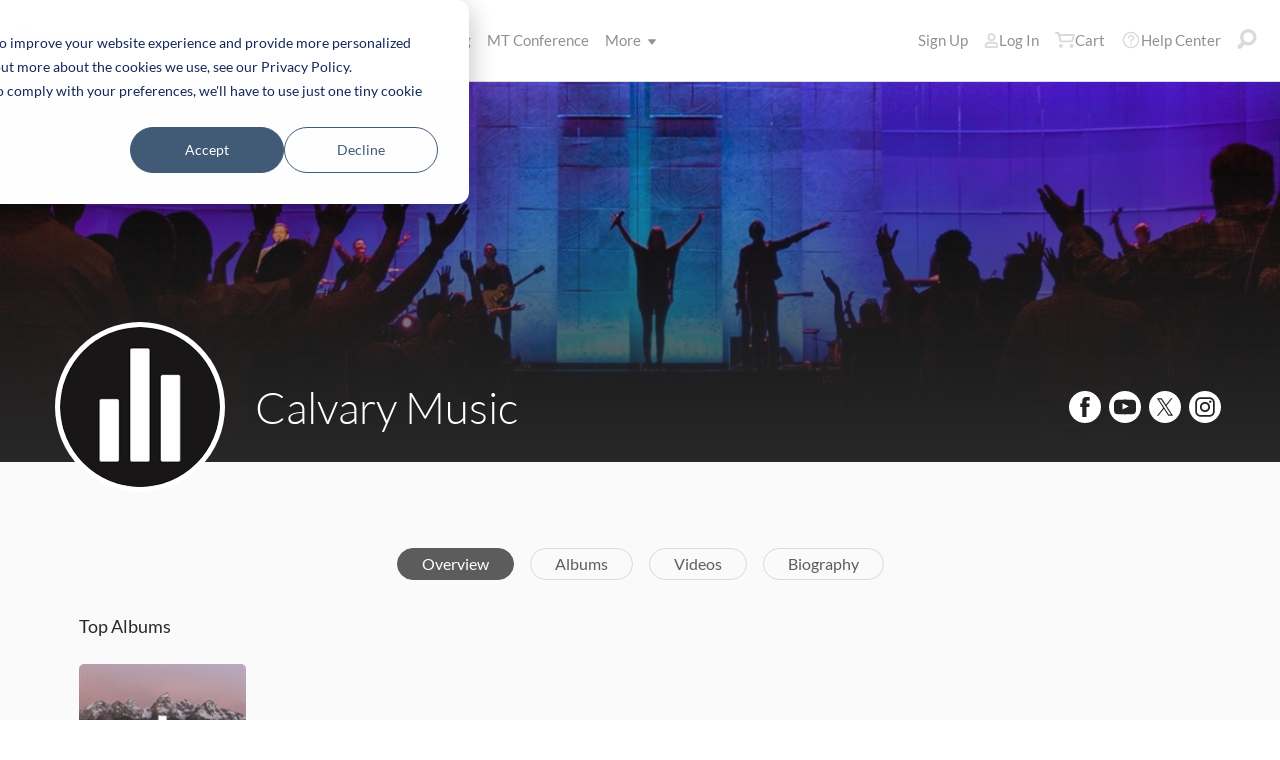

--- FILE ---
content_type: application/x-javascript
request_url: https://multitracks.blob.core.windows.net/public/scripts/v64/en/main/util-user-song-actions.min.js?v=2
body_size: 1459
content:
(()=>{"use strict";class s{static byClass(s){return document.getElementsByClassName(s)}static byID(s){return document.getElementById(s)}static queryAll(s){return document.querySelectorAll(s)}static query(s){return document.querySelector(s)}static byTag(s){return document.getElementsByTagName(s)}static toggle(s,e,i){s?e.classList.add(i):e.classList.remove(i)}}var r,e;(e=r=r||{}).isHidden="is-hidden",e.hasError="has-error",e.isActive="is-active",e.isHiddenAbsolute="is-hidden-absolute",e.isLoading="is-loading",e.isSelected="is-selected",e.isVisible="is-visible",e.isInvisible="is-invisible",e.isExpanded="is-expanded",e.isComplete="is-complete",e.isDisabled="is-disabled",e.isDisabledActionable="is-disabled-actionable",e.isDisabledBrand="is-disabled-brand",e.isDisabledOpacity="is-disabled-opacity",e.isDisabledSecondary="is-disabled-secondary",e.isInView="is-in-view",e.isPlaying="is-playing";new class{constructor(){var e=s.byClass("js-user-song-actions"),i=s.query(".js-body-form")||document.body;for(const l in e)if(e.hasOwnProperty(l)){var t=e[l],a=t.querySelector(".js-add-to-setlist-link")||t.querySelector(".js-user-song-actions-setlist"),d=t.querySelector(".js-user-song-actions-library");let s=t.querySelector(".js-user-song-actions-menu").childElementCount;Number(i.dataset.addToSetlistEnabled)||(a.classList.add(r.isHidden),--s),Number(i.dataset.addToLibraryEnabled)||(d.classList.add(r.isHidden),--s),s&&t.classList.remove(r.isHidden)}}}})();

--- FILE ---
content_type: application/x-javascript
request_url: https://multitracks.blob.core.windows.net/public/scripts/v64/en/WebFormsBundle.min.js?v=2
body_size: 166997
content:
function WebForm_PostBackOptions(e,t,n,r,i,a,s){this.eventTarget=e,this.eventArgument=t,this.validation=n,this.validationGroup=r,this.actionUrl=i,this.trackFocus=a,this.clientSubmit=s}function WebForm_DoPostBackWithOptions(e){var t,n=!0;(n=e.validation&&"function"==typeof Page_ClientValidate?Page_ClientValidate(e.validationGroup):n)&&(void 0!==e.actionUrl&&null!=e.actionUrl&&0<e.actionUrl.length&&(theForm.action=e.actionUrl),e.trackFocus)&&void 0!==(n=theForm.elements.__LASTFOCUS)&&null!=n&&(void 0===document.activeElement?n.value=e.eventTarget:void 0!==(t=document.activeElement)&&null!=t&&(void 0!==t.id&&null!=t.id&&0<t.id.length?n.value=t.id:void 0!==t.name&&(n.value=t.name))),e.clientSubmit&&__doPostBack(e.eventTarget,e.eventArgument)}function WebForm_DoCallback(a,s,e,t,n,r){var i,o,l,u,c,d,p,_,h,m=__theFormPostData+"__CALLBACKID="+WebForm_EncodeCallback(a)+"&__CALLBACKPARAM="+WebForm_EncodeCallback(s);theForm.__EVENTVALIDATION&&(m+="&__EVENTVALIDATION="+WebForm_EncodeCallback(theForm.__EVENTVALIDATION.value));try{i=new XMLHttpRequest}catch(e){try{i=new ActiveXObject("Microsoft.XMLHTTP")}catch(e){}}u=!0;try{u=i&&i.setRequestHeader}catch(e){}if((o={}).eventCallback=e,o.context=t,o.errorCallback=n,o.async=r,l=WebForm_FillFirstAvailableSlot(__pendingCallbacks,o),r||(-1!=__synchronousCallBackIndex&&(__pendingCallbacks[__synchronousCallBackIndex]=null),__synchronousCallBackIndex=l),u)i.onreadystatechange=WebForm_CallbackComplete,o.xmlRequest=i,-1!==(c=(u=theForm.action||document.location.pathname).indexOf("#"))&&(u=u.substr(0,c)),__nonMSDOMBrowser||(-1!==(c=u.indexOf("?"))?-1===(d=u.substr(0,c)).indexOf("%")&&(u=encodeURI(d)+u.substr(c)):-1===u.indexOf("%")&&(u=encodeURI(u))),i.open("POST",u,!0),i.setRequestHeader("Content-Type","application/x-www-form-urlencoded; charset=utf-8"),i.send(m);else{if(o.xmlRequest={},p="__CALLBACKFRAME"+l,!(_=document.frames[p])){(_=document.createElement("IFRAME")).width="1",_.height="1",_.frameBorder="0",_.id=p,_.name=p,_.style.position="absolute",_.style.top="-100px",_.style.left="-100px";try{callBackFrameUrl&&(_.src=callBackFrameUrl)}catch(e){}document.body.appendChild(_)}h=window.setInterval(function(){var e,t,n,r,i;if((_=document.frames[p])&&_.document){for(window.clearInterval(h),_.document.write(""),_.document.close(),_.document.write('<html><body><form method="post"><input type="hidden" name="__CALLBACKLOADSCRIPT" value="t"></form></body></html>'),_.document.close(),_.document.forms[0].action=theForm.action,e=__theFormPostCollection.length,n=0;n<e;n++)(t=__theFormPostCollection[n])&&((r=_.document.createElement("INPUT")).type="hidden",r.name=t.name,r.value=t.value,_.document.forms[0].appendChild(r));(i=_.document.createElement("INPUT")).type="hidden",i.name="__CALLBACKID",i.value=a,_.document.forms[0].appendChild(i),(i=_.document.createElement("INPUT")).type="hidden",i.name="__CALLBACKPARAM",i.value=s,_.document.forms[0].appendChild(i),theForm.__EVENTVALIDATION&&((i=_.document.createElement("INPUT")).type="hidden",i.name="__EVENTVALIDATION",i.value=theForm.__EVENTVALIDATION.value,_.document.forms[0].appendChild(i)),(i=_.document.createElement("INPUT")).type="hidden",i.name="__CALLBACKINDEX",i.value=l,_.document.forms[0].appendChild(i),_.document.forms[0].submit()}},10)}}function WebForm_CallbackComplete(){for(var e,t=0;t<__pendingCallbacks.length;t++)(callbackObject=__pendingCallbacks[t])&&callbackObject.xmlRequest&&4==callbackObject.xmlRequest.readyState&&(__pendingCallbacks[t].async||(__synchronousCallBackIndex=-1),__pendingCallbacks[t]=null,(e=document.getElementById("__CALLBACKFRAME"+t))&&e.parentNode.removeChild(e),WebForm_ExecuteCallback(callbackObject))}function WebForm_ExecuteCallback(e){var t,n,r,i,a=e.xmlRequest.responseText;"s"==a.charAt(0)?void 0!==e.eventCallback&&null!=e.eventCallback&&e.eventCallback(a.substring(1),e.context):"e"==a.charAt(0)?void 0!==e.errorCallback&&null!=e.errorCallback&&e.errorCallback(a.substring(1),e.context):-1!=(t=a.indexOf("|"))&&(n=parseInt(a.substring(0,t)),isNaN(n)||(""!=(r=a.substring(t+1,t+n+1))&&((i=theForm.__EVENTVALIDATION)||((i=document.createElement("INPUT")).type="hidden",i.name="__EVENTVALIDATION",theForm.appendChild(i)),i.value=r),void 0!==e.eventCallback&&null!=e.eventCallback&&e.eventCallback(a.substring(t+n+1),e.context)))}function WebForm_FillFirstAvailableSlot(e,t){for(var n=0;n<e.length&&e[n];n++);return e[n]=t,n}function WebForm_InitCallback(){for(var e,t,n,r,i,a=theForm.elements,s=a.length,o=0;o<s;o++)if("input"==(t=(e=a[o]).tagName.toLowerCase()))n=e.type,(__callbackTextTypes.test(n)||("checkbox"==n||"radio"==n)&&e.checked)&&"__EVENTVALIDATION"!=e.id&&WebForm_InitCallbackAddField(e.name,e.value);else if("select"==t)for(r=e.options.length,i=0;i<r;i++)1==e.options[i].selected&&WebForm_InitCallbackAddField(e.name,e.value);else"textarea"==t&&WebForm_InitCallbackAddField(e.name,e.value)}function WebForm_InitCallbackAddField(e,t){var n={};n.name=e,n.value=t,__theFormPostCollection[__theFormPostCollection.length]=n,__theFormPostData+=WebForm_EncodeCallback(e)+"="+WebForm_EncodeCallback(t)+"&"}function WebForm_EncodeCallback(e){return(encodeURIComponent||escape)(e)}function WebForm_ReEnableControls(){var e,t,n;if("undefined"==typeof __enabledControlArray)return!1;for(t=e=0;t<__enabledControlArray.length;t++)void 0!==(n=__nonMSDOMBrowser?document.getElementById(__enabledControlArray[t]):document.all[__enabledControlArray[t]])&&null!=n&&1==n.disabled&&(n.disabled=!1,__disabledControlArray[e++]=n);return setTimeout("WebForm_ReDisableControls()",0),!0}function WebForm_ReDisableControls(){for(var e=0;e<__disabledControlArray.length;e++)__disabledControlArray[e].disabled=!0}function WebForm_SimulateClick(e,t){var n;if(e){if(e.click)e.click();else if((n=document.createEvent("MouseEvents")).initMouseEvent("click",!0,!0,window,0,0,0,0,0,!1,!1,!1,!1,0,null),!e.dispatchEvent(n))return!0;return t.cancelBubble=!0,t.stopPropagation&&t.stopPropagation(),!1}return!0}function WebForm_FireDefaultButton(e,t){var n;if(13==e.keyCode){if((n=e.srcElement||e.target)&&"input"==n.tagName.toLowerCase()&&("submit"==n.type.toLowerCase()||"button"==n.type.toLowerCase())||"a"==n.tagName.toLowerCase()&&null!=n.href&&""!=n.href||"textarea"==n.tagName.toLowerCase())return!0;if(n=__nonMSDOMBrowser?document.getElementById(t):document.all[t])return WebForm_SimulateClick(n,e)}return!0}function WebForm_GetScrollX(){return __nonMSDOMBrowser?window.pageXOffset:document.documentElement&&document.documentElement.scrollLeft?document.documentElement.scrollLeft:document.body?document.body.scrollLeft:0}function WebForm_GetScrollY(){return __nonMSDOMBrowser?window.pageYOffset:document.documentElement&&document.documentElement.scrollTop?document.documentElement.scrollTop:document.body?document.body.scrollTop:0}function WebForm_SaveScrollPositionSubmit(){return __nonMSDOMBrowser?(theForm.elements.__SCROLLPOSITIONY.value=window.pageYOffset,theForm.elements.__SCROLLPOSITIONX.value=window.pageXOffset):(theForm.__SCROLLPOSITIONX.value=WebForm_GetScrollX(),theForm.__SCROLLPOSITIONY.value=WebForm_GetScrollY()),void 0===this.oldSubmit||null==this.oldSubmit||this.oldSubmit()}function WebForm_SaveScrollPositionOnSubmit(){return theForm.__SCROLLPOSITIONX.value=WebForm_GetScrollX(),theForm.__SCROLLPOSITIONY.value=WebForm_GetScrollY(),void 0===this.oldOnSubmit||null==this.oldOnSubmit||this.oldOnSubmit()}function WebForm_RestoreScrollPosition(){return __nonMSDOMBrowser?window.scrollTo(theForm.elements.__SCROLLPOSITIONX.value,theForm.elements.__SCROLLPOSITIONY.value):window.scrollTo(theForm.__SCROLLPOSITIONX.value,theForm.__SCROLLPOSITIONY.value),void 0===theForm.oldOnLoad||null==theForm.oldOnLoad||theForm.oldOnLoad()}function WebForm_TextBoxKeyHandler(e){if(13==e.keyCode){var t=__nonMSDOMBrowser?e.target:e.srcElement;if(void 0!==t&&null!=t&&void 0!==t.onchange)return t.onchange(),e.cancelBubble=!0,e.stopPropagation&&e.stopPropagation(),!1}return!0}function WebForm_TrimString(e){return e.replace(/^\s+|\s+$/g,"")}function WebForm_AppendToClassName(e,t){var n=" "+WebForm_TrimString(e.className)+" ";t=WebForm_TrimString(t),-1===n.indexOf(" "+t+" ")&&(e.className=""===e.className?t:e.className+" "+t)}function WebForm_RemoveClassName(e,t){var n,r=" "+WebForm_TrimString(e.className)+" ";t=WebForm_TrimString(t),0<=(n=r.indexOf(" "+t+" "))&&(e.className=WebForm_TrimString(r.substring(0,n)+" "+r.substring(n+t.length+1,r.length)))}function WebForm_GetElementById(e){return document.getElementById?document.getElementById(e):document.all?document.all[e]:null}function WebForm_GetElementByTagName(e,t){var n=WebForm_GetElementsByTagName(e,t);return n&&0<n.length?n[0]:null}function WebForm_GetElementsByTagName(e,t){if(e&&t){if(e.getElementsByTagName)return e.getElementsByTagName(t);if(e.all&&e.all.tags)return e.all.tags(t)}return null}function WebForm_GetElementDir(e){return e?e.dir||WebForm_GetElementDir(e.parentNode):"ltr"}function WebForm_GetElementPosition(e){var t,n,r={x:0,y:0,width:0,height:0};if(e.offsetParent)for(r.x=e.offsetLeft,r.y=e.offsetTop,t=e.offsetParent;t;)r.x+=t.offsetLeft,r.y+=t.offsetTop,"table"!=(n=t.tagName.toLowerCase())&&"body"!=n&&"html"!=n&&"div"!=n&&t.clientTop&&t.clientLeft&&(r.x+=t.clientLeft,r.y+=t.clientTop),t=t.offsetParent;else e.left&&e.top?(r.x=e.left,r.y=e.top):(e.x&&(r.x=e.x),e.y&&(r.y=e.y));return e.offsetWidth&&e.offsetHeight?(r.width=e.offsetWidth,r.height=e.offsetHeight):e.style&&e.style.pixelWidth&&e.style.pixelHeight&&(r.width=e.style.pixelWidth,r.height=e.style.pixelHeight),r}function WebForm_GetParentByTagName(e,t){for(var n=e.parentNode,r=t.toUpperCase();n&&n.tagName.toUpperCase()!=r;)n=n.parentNode||n.parentElement;return n}function WebForm_SetElementHeight(e,t){e&&e.style&&(e.style.height=t+"px")}function WebForm_SetElementWidth(e,t){e&&e.style&&(e.style.width=t+"px")}function WebForm_SetElementX(e,t){e&&e.style&&(e.style.left=t+"px")}function WebForm_SetElementY(e,t){e&&e.style&&(e.style.top=t+"px")}function ValidatorUpdateDisplay(e){if("string"==typeof e.display){if("None"==e.display)return;if("Dynamic"==e.display)return void(e.style.display=e.isvalid?"none":"inline")}-1<navigator.userAgent.indexOf("Mac")&&-1<navigator.userAgent.indexOf("MSIE")&&(e.style.display="inline"),e.style.visibility=e.isvalid?"hidden":"visible"}function ValidatorUpdateIsValid(){Page_IsValid=AllValidatorsValid(Page_Validators)}function AllValidatorsValid(e){if(void 0!==e&&null!=e)for(var t=0;t<e.length;t++)if(!e[t].isvalid)return!1;return!0}function ValidatorHookupControlID(e,t){var n;"string"==typeof e&&(void 0!==(n=document.getElementById(e))&&null!=n?ValidatorHookupControl(n,t):(t.isvalid=!0,t.enabled=!1))}function ValidatorHookupControl(e,t){var n,r;if("string"==typeof e.tagName)if("INPUT"!=e.tagName&&"TEXTAREA"!=e.tagName&&"SELECT"!=e.tagName)for(n=0;n<e.childNodes.length;n++)ValidatorHookupControl(e.childNodes[n],t);else void 0===e.Validators&&(e.Validators=[],"radio"==e.type?r="onclick":(r="onchange","string"==typeof t.focusOnError&&"t"==t.focusOnError&&ValidatorHookupEvent(e,"onblur","ValidatedControlOnBlur(event); ")),ValidatorHookupEvent(e,r,"ValidatorOnChange(event); "),Page_TextTypes.test(e.type))&&ValidatorHookupEvent(e,"onkeypress","event = event || window.event; if (!ValidatedTextBoxOnKeyPress(event)) { event.cancelBubble = true; if (event.stopPropagation) event.stopPropagation(); return false; } "),e.Validators[e.Validators.length]=t}function ValidatorHookupEvent(e,t,n){var r="function"==typeof(r=e[t])?(r=r.toString()).substring(r.indexOf("{")+1,r.lastIndexOf("}")):"";e[t]=new Function("event",n+" "+r)}function ValidatorGetValue(e){var t=document.getElementById(e);return"string"==typeof t.value?t.value:ValidatorGetValueRecursive(t)}function ValidatorGetValueRecursive(e){if("string"==typeof e.value&&("radio"!=e.type||1==e.checked))return e.value;for(var t,n=0;n<e.childNodes.length;n++)if(""!=(t=ValidatorGetValueRecursive(e.childNodes[n])))return t;return""}function Page_ClientValidate(e){if(Page_InvalidControlToBeFocused=null,"undefined"==typeof Page_Validators)return!0;for(var t=0;t<Page_Validators.length;t++)ValidatorValidate(Page_Validators[t],e,null);return ValidatorUpdateIsValid(),ValidationSummaryOnSubmit(e),Page_BlockSubmit=!Page_IsValid,Page_IsValid}function ValidatorCommonOnSubmit(){Page_InvalidControlToBeFocused=null;var e=!Page_BlockSubmit;return void 0!==window.event&&null!=window.event&&(window.event.returnValue=e),Page_BlockSubmit=!1,e}function ValidatorEnable(e,t){e.enabled=0!=t,ValidatorValidate(e),ValidatorUpdateIsValid()}function ValidatorOnChange(e){var t,n,r;if(e=e||window.event,Page_InvalidControlToBeFocused=null,void 0!==(t=void 0!==e.srcElement&&null!=e.srcElement?e.srcElement:e.target).Validators?n=t.Validators:"label"==t.tagName.toLowerCase()&&(n=(t=document.getElementById(t.htmlFor)).Validators),n)for(r=0;r<n.length;r++)ValidatorValidate(n[r],null,e);ValidatorUpdateIsValid()}function ValidatedTextBoxOnKeyPress(e){return 13!=(e=e||window.event).keyCode||(ValidatorOnChange(e),AllValidatorsValid((void 0!==e.srcElement&&null!=e.srcElement?e.srcElement:e.target).Validators))}function ValidatedControlOnBlur(e){var t;void 0!==(t=void 0!==(e=e||window.event).srcElement&&null!=e.srcElement?e.srcElement:e.target)&&null!=t&&Page_InvalidControlToBeFocused==t&&(t.focus(),Page_InvalidControlToBeFocused=null)}function ValidatorValidate(e,t,n){e.isvalid=!0,void 0!==e.enabled&&0==e.enabled||!IsValidationGroupMatch(e,t)||"function"!=typeof e.evaluationfunction||(e.isvalid=e.evaluationfunction(e),e.isvalid)||null!=Page_InvalidControlToBeFocused||"string"!=typeof e.focusOnError||"t"!=e.focusOnError||ValidatorSetFocus(e,n),ValidatorUpdateDisplay(e)}function ValidatorSetFocus(e,t){var n,r;void 0===(n=void 0!==(n="string"==typeof e.controlhookup&&void 0!==(r=void 0!==t&&null!=t?void 0!==t.srcElement&&null!=t.srcElement?t.srcElement:t.target:r)&&null!=r&&"string"==typeof r.id&&r.id==e.controlhookup?r:n)&&null!=n?n:document.getElementById(e.controltovalidate))||null==n||"table"==n.tagName.toLowerCase()&&void 0!==t&&null!=t||"input"==n.tagName.toLowerCase()&&"hidden"==n.type.toLowerCase()||void 0!==n.disabled&&null!=n.disabled&&0!=n.disabled||void 0!==n.visible&&null!=n.visible&&0==n.visible||!IsInVisibleContainer(n)||void 0===(n=("table"!=n.tagName.toLowerCase()||void 0!==__nonMSDOMBrowser&&!__nonMSDOMBrowser)&&"span"!=n.tagName.toLowerCase()||null==(r=(r=n.getElementsByTagName("input"))[r.length-1])?n:r).focus||null==n.focus||(n.focus(),Page_InvalidControlToBeFocused=n)}function IsInVisibleContainer(e){return(void 0===e.style||!(void 0!==e.style.display&&"none"==e.style.display||void 0!==e.style.visibility&&"hidden"==e.style.visibility))&&(void 0===e.parentNode||null==e.parentNode||e.parentNode==e||IsInVisibleContainer(e.parentNode))}function IsValidationGroupMatch(e,t){var n;return void 0===t||null==t||(n="",(n="string"==typeof e.validationGroup?e.validationGroup:n)==t)}function ValidatorOnLoad(){if("undefined"!=typeof Page_Validators){for(var val,i=0;i<Page_Validators.length;i++)val=Page_Validators[i],"string"==typeof val.evaluationfunction&&eval("val.evaluationfunction = "+val.evaluationfunction+";"),"string"==typeof val.isvalid&&"False"==val.isvalid?(val.isvalid=!1,Page_IsValid=!1):val.isvalid=!0,"string"==typeof val.enabled&&(val.enabled="False"!=val.enabled),"string"==typeof val.controltovalidate&&ValidatorHookupControlID(val.controltovalidate,val),"string"==typeof val.controlhookup&&ValidatorHookupControlID(val.controlhookup,val);Page_ValidationActive=!0}}function ValidatorConvert(e,t,r){function n(e){var t=r.cutoffyear%100,n=r.cutoffyear-t;return t<e?n-100+e:n+e}var i,a,s,o,l,u,c,d,p,_,h;if("Integer"==t)return null==e.match(o=/^\s*[-\+]?\d+\s*$/)||(i=parseInt(e,10),isNaN(i))?null:i;if("Double"==t)return o=new RegExp("^\\s*([-\\+])?(\\d*)\\"+r.decimalchar+"?(\\d*)\\s*$"),null==(s=e.match(o))||0==s[2].length&&0==s[3].length||(a=(null!=s[1]?s[1]:"")+(0<s[2].length?s[2]:"0")+(0<s[3].length?"."+s[3]:""),i=parseFloat(a),isNaN(i))?null:i;if("Currency"==t)return l=0<r.digits,u=parseInt(r.groupsize,10),!isNaN(u)&&0<u?(_="{1,"+u+"}",h="{"+u+"}"):_=h="+",o=new RegExp("^\\s*([-\\+])?((\\d"+_+"(\\"+r.groupchar+"\\d"+h+")+)|\\d*)"+(l?"\\"+r.decimalchar+"?(\\d{0,"+r.digits+"})":"")+"\\s*$"),null==(s=e.match(o))||0==s[2].length&&l&&0==s[5].length||(a=(null!=s[1]?s[1]:"")+s[2].replace(new RegExp("(\\"+r.groupchar+")","g"),"")+(l&&0<s[5].length?"."+s[5]:""),i=parseFloat(a),isNaN(i))?null:i;if("Date"!=t)return e.toString();if(u=new RegExp("^\\s*((\\d{4})|(\\d{2}))([-/]|\\. ?)(\\d{1,2})\\4(\\d{1,2})\\.?\\s*$"),null!=(s=e.match(u))&&(void 0!==s[2]&&4==s[2].length||"ymd"==r.dateorder))c=s[6],d=s[5],p=4==s[2].length?s[2]:n(parseInt(s[3],10));else{if("ymd"==r.dateorder||(_=new RegExp("^\\s*(\\d{1,2})([-/]|\\. ?)(\\d{1,2})(?:\\s|\\2)((\\d{4})|(\\d{2}))(?:\\sг\\.|\\.)?\\s*$"),null==(s=e.match(_))))return null;d="mdy"==r.dateorder?(c=s[3],s[1]):(c=s[1],s[3]),p=void 0!==s[5]&&4==s[5].length?s[5]:n(parseInt(s[6],10))}return--d,h=new Date(p,d,c),p<100&&h.setFullYear(p),"object"==typeof h&&p==h.getFullYear()&&d==h.getMonth()&&c==h.getDate()?h.valueOf():null}function ValidatorCompare(e,t,n,r){var i,a,s=r.type;if(null==(i=ValidatorConvert(e,s,r)))return!1;if("DataTypeCheck"==n||null==(a=ValidatorConvert(t,s,r)))return!0;switch(n){case"NotEqual":return i!=a;case"GreaterThan":return a<i;case"GreaterThanEqual":return a<=i;case"LessThan":return i<a;case"LessThanEqual":return i<=a;default:return i==a}}function CompareValidatorEvaluateIsValid(e){var t,n,r=ValidatorGetValue(e.controltovalidate);return 0==ValidatorTrim(r).length||(t="","string"!=typeof e.controltocompare||void 0===document.getElementById(e.controltocompare)||null==document.getElementById(e.controltocompare)?"string"==typeof e.valuetocompare&&(t=e.valuetocompare):t=ValidatorGetValue(e.controltocompare),n="Equal",ValidatorCompare(r,t,n="string"==typeof e.operator?e.operator:n,e))}function CustomValidatorEvaluateIsValid(val){var value="",args;return"string"==typeof val.controltovalidate&&(value=ValidatorGetValue(val.controltovalidate),0==ValidatorTrim(value).length)&&("string"!=typeof val.validateemptytext||"true"!=val.validateemptytext)||(args={Value:value,IsValid:!0},"string"==typeof val.clientvalidationfunction&&eval(val.clientvalidationfunction+"(val, args) ;"),args.IsValid)}function RegularExpressionValidatorEvaluateIsValid(e){var t,n=ValidatorGetValue(e.controltovalidate);return 0==ValidatorTrim(n).length||null!=(t=new RegExp(e.validationexpression).exec(n))&&n==t[0]}function ValidatorTrim(e){var t=e.match(/^\s*(\S+(\s+\S+)*)\s*$/);return null==t?"":t[1]}function RequiredFieldValidatorEvaluateIsValid(e){return ValidatorTrim(ValidatorGetValue(e.controltovalidate))!=ValidatorTrim(e.initialvalue)}function RangeValidatorEvaluateIsValid(e){var t=ValidatorGetValue(e.controltovalidate);return 0==ValidatorTrim(t).length||ValidatorCompare(t,e.minimumvalue,"GreaterThanEqual",e)&&ValidatorCompare(t,e.maximumvalue,"LessThanEqual",e)}function ValidationSummaryOnSubmit(e){var t,n,r,i,a,s,o,l,u,c;if("undefined"!=typeof Page_ValidationSummaries)for(n=0;n<Page_ValidationSummaries.length;n++)if((t=Page_ValidationSummaries[n])&&(t.style.display="none",!Page_IsValid)&&IsValidationGroupMatch(t,e)){if("False"!=t.showsummary){switch(t.style.display="","string"!=typeof t.displaymode&&(t.displaymode="BulletList"),t.displaymode){case"List":o=i="<br>",l=s=a="";break;case"BulletList":default:i="",a="<ul>",s="<li>",o="</li>",l="</ul>";break;case"SingleParagraph":s=a="",o=i=" ",l="<br>"}for(r="","string"==typeof t.headertext&&(r+=t.headertext+i),r+=a,u=0;u<Page_Validators.length;u++)Page_Validators[u].isvalid||"string"!=typeof Page_Validators[u].errormessage||(r+=s+Page_Validators[u].errormessage+o);r+=l,t.innerHTML=r,window.scrollTo(0,0)}if("True"==t.showmessagebox){for(r="","string"==typeof t.headertext&&(r+=t.headertext+"\r\n"),c=Page_Validators.length-1,u=0;u<=c;u++)if(!Page_Validators[u].isvalid&&"string"==typeof Page_Validators[u].errormessage)switch(t.displaymode){case"List":r+=Page_Validators[u].errormessage,u<c&&(r+="\r\n");break;case"BulletList":default:r+="- "+Page_Validators[u].errormessage,u<c&&(r+="\r\n");break;case"SingleParagraph":r+=Page_Validators[u].errormessage+" "}alert(r)}}}function WebForm_FindFirstFocusableChild(e){var t,n,r;if(e&&e.tagName&&"undefined"!=e.tagName.toLowerCase()&&(t=e.childNodes))for(n=0;n<t.length;n++)try{if(WebForm_CanFocus(t[n]))return t[n];if(WebForm_CanFocus(r=WebForm_FindFirstFocusableChild(t[n])))return r}catch(e){}return null}function WebForm_AutoFocus(e){var t=__nonMSDOMBrowser?document.getElementById(e):document.all[e],n=t;if(n=t&&!WebForm_CanFocus(t)?WebForm_FindFirstFocusableChild(t):n)try{n.focus(),__nonMSDOMBrowser&&n.scrollIntoView(!1),window.__smartNav&&(window.__smartNav.ae=n.id)}catch(e){}}function WebForm_CanFocus(e){var t;return!(!e||!e.tagName)&&(t=e.tagName.toLowerCase(),!e.disabled)&&(!e.type||"hidden"!=e.type.toLowerCase())&&WebForm_IsFocusableTag(t)&&WebForm_IsInVisibleContainer(e)}function WebForm_IsFocusableTag(e){return"input"==e||"textarea"==e||"select"==e||"button"==e||"a"==e}function WebForm_IsInVisibleContainer(e){for(var t=e;void 0!==t&&null!=t;){if(t.disabled||void 0!==t.style&&(void 0!==t.style.display&&"none"==t.style.display||void 0!==t.style.visibility&&"hidden"==t.style.visibility))return!1;if(void 0===t.parentNode||null==t.parentNode||t.parentNode==t||"body"==t.parentNode.tagName.toLowerCase())return!0;t=t.parentNode}return!0}var __pendingCallbacks=[],__synchronousCallBackIndex=-1,__nonMSDOMBrowser=-1==window.navigator.appName.toLowerCase().indexOf("explorer"),__theFormPostData="",__theFormPostCollection=[],__callbackTextTypes=/^(text|password|hidden|search|tel|url|email|number|range|color|datetime|date|month|week|time|datetime-local)$/i,__disabledControlArray=[],Page_ValidationVer="125",Page_IsValid=!0,Page_BlockSubmit=!1,Page_InvalidControlToBeFocused=null,Page_TextTypes=/^(text|password|file|search|tel|url|email|number|range|color|datetime|date|month|week|time|datetime-local)$/i,$create,$removeHandler,$get,$find;function Sys$Enum$parse(e,t){var n,r,i,a,s,o,l;if(t){if(!(n=this.__lowerCaseValues))for(a in this.__lowerCaseValues=n={},i=this.prototype)n[a.toLowerCase()]=i[a]}else n=this.prototype;if(this.__flags){for(o=0,l=(s=(t?e.toLowerCase():e).split(",")).length-1;0<=l;l--){if("number"!=typeof(r=n[s[l].trim()]))throw Error.argument("value",String.format(Sys.Res.enumInvalidValue,e.split(",")[l].trim(),this.__typeName));o|=r}return o}if("number"!=typeof(r=n[(t?e.toLowerCase():e).trim()]))throw Error.argument("value",String.format(Sys.Res.enumInvalidValue,e,this.__typeName));return r}function Sys$Enum$toString(e){var t,n,r,i,a,s,o;if(null==e)return this.__string;if(t=this.prototype,this.__flags&&0!==e){if(!(r=this.__sortedValues)){for(n in r=[],t)r[r.length]={key:n,value:t[n]};r.sort(function(e,t){return e.value-t.value}),this.__sortedValues=r}for(i=[],a=e,n=r.length-1;0<=n&&(0===(o=(s=r[n]).value)||(o&e)!==o||(i[i.length]=s.key,0!==(a-=o)));n--);if(i.length&&0===a)return i.reverse().join(", ")}else for(n in t)if(t[n]===e)return n;return""}function Sys$Component$_setProperties(e,t){var n,r,i,a,s=Object.getType(e),o=s===Object||s===Sys.UI.DomElement,s=Sys.Component.isInstanceOfType(e)&&!e.get_isUpdating();for(n in s&&e.beginUpdate(),t)if(r=t[n],i=o?null:e["get_"+n],o||"function"!=typeof i)a=e[n],!r||"object"!=typeof r||o&&!a?e[n]=r:Sys$Component$_setProperties(a,r);else if(a=e["set_"+n],"function"==typeof a)a.apply(e,[r]);else if(r instanceof Array)for(var l,u=0,c=(l=i.apply(e)).length,d=r.length;u<d;u++,c++)l[c]=r[u];else"object"==typeof r&&Object.getType(r)===Object&&(l=i.apply(e),Sys$Component$_setProperties(l,r));s&&e.endUpdate()}function Sys$Component$_setReferences(e,t){var n,r,i;for(n in t)r=e["set_"+n],i=$find(t[n]),r.apply(e,[i])}window.jQuery&&function(r){function i(n){var e=function(e,t){var n,r,i={},a=e.attributes,s=a.length,o=t.length;for(t=t.toLowerCase(),n=0;n<s;n++)(r=a[n]).specified&&r.name.substr(0,o).toLowerCase()===t&&(i[r.name.substr(o)]=r.value);return i}(n,a+"-");r.each(e,function(e,t){n[e=(e=e).toLowerCase(),void 0===l[e]?e:l[e]]=t})}function n(e,t){l[e.toLowerCase()]=t}function t(e,t,n){return r(e).find("["+t+"='true']").each(function(e,t){i(t),t.dispose=function(){var e;0<=(e=r.inArray(t,Page_Validators))&&Page_Validators.splice(e,1),t.dispose=null},-1===r.inArray(t,n)&&n.push(t)}).length}function s(e){return t(e,a,Page_Validators)+t(e,"data-valsummary",Page_ValidationSummaries)}function o(){"function"==typeof ValidatorOnLoad&&ValidatorOnLoad(),"undefined"==typeof ValidatorOnSubmit&&(window.ValidatorOnSubmit=function(){return!Page_ValidationActive||ValidatorCommonOnSubmit()})}var a="data-val",l={validationgroup:"validationGroup",focusonerror:"focusOnError"};r(function(){var e,a,t;"undefined"==typeof Page_Validators&&(window.Page_Validators=[]),"undefined"==typeof Page_ValidationSummaries&&(window.Page_ValidationSummaries=[]),"undefined"==typeof Page_ValidationActive&&(window.Page_ValidationActive=!1),r.WebFormValidator={addNormalizedAttribute:n,parse:s},s(document)&&o(),window.Sys&&Sys.WebForms&&Sys.WebForms.PageRequestManager&&((e=Sys.WebForms.PageRequestManager.getInstance()).get_isInAsyncPostBack()&&(t=function(){s(document)&&o(),e.remove_endRequest(t),t=null},e.add_endRequest(t)),e.add_beginRequest(function(e,t){a=t.get_postBackElement()}),e.add_pageLoaded(function(e,t){var n,r,i=0;if(void 0!==a){for(r=t.get_panelsUpdated(),n=0;n<r.length;n++)i+=s(r[n]);for(r=t.get_panelsCreated(),n=0;n<r.length;n++)i+=s(r[n]);i&&o()}}))})}(jQuery),Function.__typeName="Function",Function.__class=!0,Function.createCallback=function(r,i){return function(){var e,t,n=arguments.length;if(0<n){for(e=[],t=0;t<n;t++)e[t]=arguments[t];return e[n]=i,r.apply(this,e)}return r.call(this,i)}},Function.createDelegate=function(e,t){return function(){return t.apply(e,arguments)}},Function.emptyFunction=Function.emptyMethod=function(){},Function.validateParameters=function(e,t,n){return Function._validateParams(e,t,n)},Function._validateParams=function(e,t,n){var r,i,a,s,o,l=t.length;if(n=n||void 0===n,r=Function._validateParameterCount(e,t,n))return r.popStackFrame(),r;for(i=0,a=e.length;i<a;i++){if(o=(s=t[Math.min(i,l-1)]).name,s.parameterArray)o+="["+(i-l+1)+"]";else if(!n&&l<=i)break;if(r=Function._validateParameter(e[i],s,o))return r.popStackFrame(),r}return null},Function._validateParameterCount=function(e,t,n){var r,i,a,s,o=t.length,l=e.length;if(l<o){for(a=o,r=0;r<o;r++)((s=t[r]).optional||s.parameterArray)&&a--;l<a&&(i=!0)}else if(n&&o<l)for(i=!0,r=0;r<o;r++)if(t[r].parameterArray){i=!1;break}return i?((l=Error.parameterCount()).popStackFrame(),l):null},Function._validateParameter=function(e,t,n){var r,i,a,s,o,l,u=t.type,c=!!t.integer,d=!!t.domElement,p=!!t.mayBeNull,_=Function._validateParameterType(e,u,c,d,p,n);if(_)return _.popStackFrame(),_;if(r=t.elementType,i=!!t.elementMayBeNull,u===Array&&null!=e&&(r||!i))for(a=!!t.elementInteger,s=!!t.elementDomElement,o=0;o<e.length;o++)if(l=e[o],_=Function._validateParameterType(l,r,a,s,i,n+"["+o+"]"))return _.popStackFrame(),_;return null},Function._validateParameterType=function(e,t,n,r,i,a){var s,o,l,u,c;if(void 0===e)return i?null:((s=Error.argumentUndefined(a)).popStackFrame(),s);if(null===e)return i?null:((s=Error.argumentNull(a)).popStackFrame(),s);if(t&&t.__enum){if("number"!=typeof e)(s=Error.argumentType(a,Object.getType(e),t)).popStackFrame();else{if(e%1==0)if(l=t.prototype,t.__flags&&0!==e){for(o in u=e,l)if(c=l[o],0!==c&&((c&e)===c&&(u-=c),0===u))return null}else for(o in l)if(l[o]===e)return null;(s=Error.argumentOutOfRange(a,e,String.format(Sys.Res.enumInvalidValue,e,t.getName()))).popStackFrame()}return s}return!r||Sys._isDomElement(e)&&3!==e.nodeType?t&&!Sys._isInstanceOfType(t,e)?((s=Error.argumentType(a,Object.getType(e),t)).popStackFrame(),s):t===Number&&n&&e%1!=0?((s=Error.argumentOutOfRange(a,e,Sys.Res.argumentInteger)).popStackFrame(),s):null:((s=Error.argument(a,Sys.Res.argumentDomElement)).popStackFrame(),s)},Error.__typeName="Error",Error.__class=!0,Error.create=function(e,t){var n,r=new Error(e);if(r.message=e,t)for(n in t)r[n]=t[n];return r.popStackFrame(),r},Error.argument=function(e,t){var n="Sys.ArgumentException: "+(t||Sys.Res.argument);return e&&(n+="\n"+String.format(Sys.Res.paramName,e)),(n=Error.create(n,{name:"Sys.ArgumentException",paramName:e})).popStackFrame(),n},Error.argumentNull=function(e,t){var n="Sys.ArgumentNullException: "+(t||Sys.Res.argumentNull);return e&&(n+="\n"+String.format(Sys.Res.paramName,e)),(n=Error.create(n,{name:"Sys.ArgumentNullException",paramName:e})).popStackFrame(),n},Error.argumentOutOfRange=function(e,t,n){var r="Sys.ArgumentOutOfRangeException: "+(n||Sys.Res.argumentOutOfRange);return e&&(r+="\n"+String.format(Sys.Res.paramName,e)),null!=t&&(r+="\n"+String.format(Sys.Res.actualValue,t)),(r=Error.create(r,{name:"Sys.ArgumentOutOfRangeException",paramName:e,actualValue:t})).popStackFrame(),r},Error.argumentType=function(e,t,n,r){var i="Sys.ArgumentTypeException: ";return i+=r||(t&&n?String.format(Sys.Res.argumentTypeWithTypes,t.getName(),n.getName()):Sys.Res.argumentType),e&&(i+="\n"+String.format(Sys.Res.paramName,e)),(i=Error.create(i,{name:"Sys.ArgumentTypeException",paramName:e,actualType:t,expectedType:n})).popStackFrame(),i},Error.argumentUndefined=function(e,t){var n="Sys.ArgumentUndefinedException: "+(t||Sys.Res.argumentUndefined);return e&&(n+="\n"+String.format(Sys.Res.paramName,e)),(n=Error.create(n,{name:"Sys.ArgumentUndefinedException",paramName:e})).popStackFrame(),n},Error.format=function(e){var t="Sys.FormatException: "+(e||Sys.Res.format),t=Error.create(t,{name:"Sys.FormatException"});return t.popStackFrame(),t},Error.invalidOperation=function(e){var t="Sys.InvalidOperationException: "+(e||Sys.Res.invalidOperation),t=Error.create(t,{name:"Sys.InvalidOperationException"});return t.popStackFrame(),t},Error.notImplemented=function(e){var t="Sys.NotImplementedException: "+(e||Sys.Res.notImplemented),t=Error.create(t,{name:"Sys.NotImplementedException"});return t.popStackFrame(),t},Error.parameterCount=function(e){var t="Sys.ParameterCountException: "+(e||Sys.Res.parameterCount),t=Error.create(t,{name:"Sys.ParameterCountException"});return t.popStackFrame(),t},Error.prototype.popStackFrame=function(){var e;if(void 0!==this.stack&&null!==this.stack&&void 0!==this.fileName&&null!==this.fileName&&void 0!==this.lineNumber&&null!==this.lineNumber){for(var t=this.stack.split("\n"),n=t[0],r=this.fileName+":"+this.lineNumber;null!=n&&-1===n.indexOf(r);)t.shift(),n=t[0];null!=(e=t[1])&&null!=(e=e.match(/@(.*):(\d+)$/))&&(this.fileName=e[1],this.lineNumber=parseInt(e[2]),t.shift(),this.stack=t.join("\n"))}},Object.__typeName="Object",Object.__class=!0,Object.getType=function(e){var t=e.constructor;return t&&"function"==typeof t&&t.__typeName&&"Object"!==t.__typeName?t:Object},Object.getTypeName=function(e){return Object.getType(e).getName()},String.__typeName="String",String.__class=!0,String.prototype.endsWith=function(e){return this.substr(this.length-e.length)===e},String.prototype.startsWith=function(e){return this.substr(0,e.length)===e},String.prototype.trim=function(){return this.replace(/^\s+|\s+$/g,"")},String.prototype.trimEnd=function(){return this.replace(/\s+$/,"")},String.prototype.trimStart=function(){return this.replace(/^\s+/,"")},String.format=function(){return String._toFormattedString(!1,arguments)},String._toFormattedString=function(e,t){for(var n,r="",i=t[0],a=0;;){if(s=i.indexOf("{",a),n=i.indexOf("}",a),s<0&&n<0){r+=i.slice(a);break}if(0<n&&(n<s||s<0))r+=i.slice(a,n+1),a=n+2;else if(r+=i.slice(a,s),"{"===i.charAt(a=s+1))r+="{",a++;else{if(n<0)break;var s=i.substring(a,n),o=s.indexOf(":"),l=parseInt(o<0?s:s.substring(0,o),10)+1,s=o<0?"":s.substring(o+1),o=t[l];r+=(o=null==o?"":o).toFormattedString?o.toFormattedString(s):e&&o.localeFormat?o.localeFormat(s):o.format?o.format(s):o.toString(),a=n+1}}return r},Boolean.__typeName="Boolean",Boolean.__class=!0,Boolean.parse=function(e){var t=e.trim().toLowerCase();return"false"!==t&&("true"===t||void 0)},Date.__typeName="Date",Date.__class=!0,Number.__typeName="Number",Number.__class=!0,RegExp.__typeName="RegExp",RegExp.__class=!0,window||(this.window=this),window.Type=Function,Type.prototype.callBaseMethod=function(e,t,n){var r=Sys._getBaseMethod(this,e,t);return n?r.apply(e,n):r.apply(e)},Type.prototype.getBaseMethod=function(e,t){return Sys._getBaseMethod(this,e,t)},Type.prototype.getBaseType=function(){return void 0===this.__baseType?null:this.__baseType},Type.prototype.getInterfaces=function(){for(var e,t,n,r,i=[],a=this;a;){if(e=a.__interfaces)for(t=0,n=e.length;t<n;t++)r=e[t],Array.contains(i,r)||(i[i.length]=r);a=a.__baseType}return i},Type.prototype.getName=function(){return void 0===this.__typeName?"":this.__typeName},Type.prototype.implementsInterface=function(e){var t,n,r,i,a;if(this.resolveInheritance(),t=e.getName(),n=this.__interfaceCache){if(void 0!==(r=n[t]))return r}else n=this.__interfaceCache={};for(i=this;i;){if((a=i.__interfaces)&&-1!==Array.indexOf(a,e))return n[t]=!0;i=i.__baseType}return n[t]=!1},Type.prototype.inheritsFrom=function(e){this.resolveInheritance();for(var t=this.__baseType;t;){if(t===e)return!0;t=t.__baseType}return!1},Type.prototype.initializeBase=function(e,t){return this.resolveInheritance(),this.__baseType&&(t?this.__baseType.apply(e,t):this.__baseType.apply(e)),e},Type.prototype.isImplementedBy=function(e){var t;return null!=e&&!(!(t=Object.getType(e)).implementsInterface||!t.implementsInterface(this))},Type.prototype.isInstanceOfType=function(e){return Sys._isInstanceOfType(this,e)},Type.prototype.registerClass=function(e,t,n){var r,i;if((this.prototype.constructor=this).__typeName=e,this.__class=!0,t&&(this.__baseType=t,this.__basePrototypePending=!0),Sys.__upperCaseTypes[e.toUpperCase()]=this,n)for(this.__interfaces=[],r=2,i=arguments.length;r<i;r++)this.__interfaces.push(arguments[r]);return this},Type.prototype.registerInterface=function(e){return((Sys.__upperCaseTypes[e.toUpperCase()]=this).prototype.constructor=this).__typeName=e,this.__interface=!0,this},Type.prototype.resolveInheritance=function(){var e,t,n;if(this.__basePrototypePending){for(t in(e=this.__baseType).resolveInheritance(),e.prototype)n=e.prototype[t],this.prototype[t]||(this.prototype[t]=n);delete this.__basePrototypePending}},Type.getRootNamespaces=function(){return Array.clone(Sys.__rootNamespaces)},Type.isClass=function(e){return null!=e&&!!e.__class},Type.isInterface=function(e){return null!=e&&!!e.__interface},Type.isNamespace=function(e){return null!=e&&!!e.__namespace},Type.parse=function(typeName,ns){var fn;return ns?(fn=Sys.__upperCaseTypes[ns.getName().toUpperCase()+"."+typeName.toUpperCase()],fn||null):typeName?(Type.__htClasses||(Type.__htClasses={}),fn=Type.__htClasses[typeName],fn||(fn=eval(typeName),Type.__htClasses[typeName]=fn),fn):null},Type.registerNamespace=function(e){for(var t,n,r=window,i=e.split("."),a=0;a<i.length;a++)(n=(n=r[t=i[a]])||(r[t]={})).__namespace||(0===a&&"Sys"!==e&&(Sys.__rootNamespaces[Sys.__rootNamespaces.length]=n),n.__namespace=!0,n.__typeName=i.slice(0,a+1).join("."),n.getName=function(){return this.__typeName}),r=n},Type._checkDependency=function(e,t){var n=Type._registerScript._scripts,n=!!n&&!!n[e];if(void 0===t||n)return n;throw Error.invalidOperation(String.format(Sys.Res.requiredScriptReferenceNotIncluded,t,e))},Type._registerScript=function(e,t){var n,r,i,a=Type._registerScript._scripts;if(a||(Type._registerScript._scripts=a={}),a[e])throw Error.invalidOperation(String.format(Sys.Res.scriptAlreadyLoaded,e));if(a[e]=!0,t)for(n=0,r=t.length;n<r;n++)if(i=t[n],!Type._checkDependency(i))throw Error.invalidOperation(String.format(Sys.Res.scriptDependencyNotFound,e,i))},Type.registerNamespace("Sys"),Sys.__upperCaseTypes={},Sys.__rootNamespaces=[Sys],Sys._isInstanceOfType=function(e,t){var n;return null!=t&&(t instanceof e||!((n=Object.getType(t))!==e)||n.inheritsFrom&&n.inheritsFrom(e)||n.implementsInterface&&n.implementsInterface(e))},Sys._getBaseMethod=function(e,t,n){var r=e.getBaseType();return r&&(r=r.prototype[n])instanceof Function?r:null},Sys._isDomElement=function(e){var t,n=!1;return!(n="number"!=typeof e.nodeType?(t=e.ownerDocument||e.document||e)!=e?(t.defaultView||t.parentWindow)!=e:void 0===t.body:n)},Array.__typeName="Array",Array.__class=!0,Array.add=Array.enqueue=function(e,t){e[e.length]=t},Array.addRange=function(e,t){e.push.apply(e,t)},Array.clear=function(e){e.length=0},Array.clone=function(e){return 1===e.length?[e[0]]:Array.apply(null,e)},Array.contains=function(e,t){return 0<=Sys._indexOf(e,t)},Array.dequeue=function(e){return e.shift()},Array.forEach=function(e,t,n){for(var r,i=0,a=e.length;i<a;i++)void 0!==(r=e[i])&&t.call(n,r,i,e)},Array.indexOf=function(e,t,n){return Sys._indexOf(e,t,n)},Array.insert=function(e,t,n){e.splice(t,0,n)},Array.parse=function(value){return value?eval(value):[]},Array.remove=function(e,t){var n=Sys._indexOf(e,t);return 0<=n&&e.splice(n,1),0<=n},Array.removeAt=function(e,t){e.splice(t,1)},Sys._indexOf=function(e,t,n){var r,i;if(void 0!==t&&0!==(r=e.length))for(n=+n,isNaN(n)?n=0:(isFinite(n)&&(n-=n%1),n<0&&(n=Math.max(0,r+n))),i=n;i<r;i++)if(void 0!==e[i]&&e[i]===t)return i;return-1},Type._registerScript._scripts={"MicrosoftAjaxCore.js":!0,"MicrosoftAjaxGlobalization.js":!0,"MicrosoftAjaxSerialization.js":!0,"MicrosoftAjaxComponentModel.js":!0,"MicrosoftAjaxHistory.js":!0,"MicrosoftAjaxNetwork.js":!0,"MicrosoftAjaxWebServices.js":!0},Sys.IDisposable=function(){},Sys.IDisposable.prototype={},Sys.IDisposable.registerInterface("Sys.IDisposable"),Sys.StringBuilder=function(e){this._parts=null!=e&&""!==e?[e.toString()]:[],this._value={},this._len=0},Sys.StringBuilder.prototype={append:function(e){this._parts[this._parts.length]=e},appendLine:function(e){this._parts[this._parts.length]=null==e||""===e?"\r\n":e+"\r\n"},clear:function(){this._parts=[],this._value={},this._len=0},isEmpty:function(){return 0===this._parts.length||""===this.toString()},toString:function(e){var t,n,r;if(e=e||"",t=this._parts,this._len!==t.length&&(this._value={},this._len=t.length),void 0===(n=this._value)[e]){if(""!==e)for(r=0;r<t.length;)void 0===t[r]||""===t[r]||null===t[r]?t.splice(r,1):r++;n[e]=this._parts.join(e)}return n[e]}},Sys.StringBuilder.registerClass("Sys.StringBuilder"),Sys.Browser={},Sys.Browser.InternetExplorer={},Sys.Browser.Firefox={},Sys.Browser.Safari={},Sys.Browser.Opera={},Sys.Browser.agent=null,Sys.Browser.hasDebuggerStatement=!1,Sys.Browser.name=navigator.appName,Sys.Browser.version=parseFloat(navigator.appVersion),Sys.Browser.documentMode=0,-1<navigator.userAgent.indexOf(" MSIE ")?(Sys.Browser.agent=Sys.Browser.InternetExplorer,Sys.Browser.version=parseFloat(navigator.userAgent.match(/MSIE (\d+\.\d+)/)[1]),8<=Sys.Browser.version&&7<=document.documentMode&&(Sys.Browser.documentMode=document.documentMode),Sys.Browser.hasDebuggerStatement=!0):-1<navigator.userAgent.indexOf(" Firefox/")?(Sys.Browser.agent=Sys.Browser.Firefox,Sys.Browser.version=parseFloat(navigator.userAgent.match(/Firefox\/(\d+\.\d+)/)[1]),Sys.Browser.name="Firefox",Sys.Browser.hasDebuggerStatement=!0):-1<navigator.userAgent.indexOf(" AppleWebKit/")?(Sys.Browser.agent=Sys.Browser.Safari,Sys.Browser.version=parseFloat(navigator.userAgent.match(/AppleWebKit\/(\d+(\.\d+)?)/)[1]),Sys.Browser.name="Safari"):-1<navigator.userAgent.indexOf("Opera/")&&(Sys.Browser.agent=Sys.Browser.Opera),Sys.EventArgs=function(){},Sys.EventArgs.registerClass("Sys.EventArgs"),Sys.EventArgs.Empty=new Sys.EventArgs,Sys.CancelEventArgs=function(){Sys.CancelEventArgs.initializeBase(this),this._cancel=!1},Sys.CancelEventArgs.prototype={get_cancel:function(){return this._cancel},set_cancel:function(e){this._cancel=e}},Sys.CancelEventArgs.registerClass("Sys.CancelEventArgs",Sys.EventArgs),Type.registerNamespace("Sys.UI"),Sys._Debug=function(){},Sys._Debug.prototype={_appendConsole:function(e){window.console&&window.console.log&&window.console.log(e),window.opera&&window.opera.postError(e),window.debugService&&window.debugService.trace(e)},_appendTrace:function(e){var t=document.getElementById("TraceConsole");t&&"TEXTAREA"===t.tagName.toUpperCase()&&(t.value+=e+"\n")},assert:function(e,t,n){e||(t=n&&this.assert.caller?String.format(Sys.Res.assertFailedCaller,t,this.assert.caller):String.format(Sys.Res.assertFailed,t),confirm(String.format(Sys.Res.breakIntoDebugger,t))&&this.fail(t))},clearTrace:function(){var e=document.getElementById("TraceConsole");e&&"TEXTAREA"===e.tagName.toUpperCase()&&(e.value="")},fail:function(message){this._appendConsole(message),Sys.Browser.hasDebuggerStatement&&eval("debugger")},trace:function(e){this._appendConsole(e),this._appendTrace(e)},traceDump:function(e,t){this._traceDump(e,t,!0)},_traceDump:function(e,t,n,r,i){var a,s,o,l,u;if(t=t||"traceDump",r=r||"",null===e)this.trace(r+t+": null");else switch(typeof e){case"undefined":this.trace(r+t+": Undefined");break;case"number":case"string":case"boolean":this.trace(r+t+": "+e);break;default:if(Date.isInstanceOfType(e)||RegExp.isInstanceOfType(e))this.trace(r+t+": "+e.toString());else{if(i){if(Array.contains(i,e))return void this.trace(r+t+": ...")}else i=[];if(Array.add(i,e),e==window||e===document||window.HTMLElement&&e instanceof HTMLElement||"string"==typeof e.nodeName)a=e.tagName||"DomElement",e.id&&(a+=" - "+e.id),this.trace(r+t+" {"+a+"}");else if(a=Object.getTypeName(e),this.trace(r+t+("string"==typeof a?" {"+a+"}":"")),""===r||n)if(r+="    ",Array.isInstanceOfType(e))for(o=e.length,s=0;s<o;s++)this._traceDump(e[s],"["+s+"]",n,r,i);else for(l in e)u=e[l],Function.isInstanceOfType(u)||this._traceDump(u,l,n,r,i);Array.remove(i,e)}}}},Sys._Debug.registerClass("Sys._Debug"),Sys.Debug=new Sys._Debug,Sys.Debug.isDebug=!1,Type.prototype.registerEnum=function(e,t){for(var n in(Sys.__upperCaseTypes[e.toUpperCase()]=this).prototype)this[n]=this.prototype[n];this.__typeName=e,this.parse=Sys$Enum$parse,this.__string=this.toString(),this.toString=Sys$Enum$toString,this.__flags=t,this.__enum=!0},Type.isEnum=function(e){return null!=e&&!!e.__enum},Type.isFlags=function(e){return null!=e&&!!e.__flags},Sys.CollectionChange=function(e,t,n,r,i){this.action=e,!t||t instanceof Array||(t=[t]),this.newItems=t||null,this.newStartingIndex=n="number"!=typeof n?-1:n,!r||r instanceof Array||(r=[r]),this.oldItems=r||null,this.oldStartingIndex=i="number"!=typeof i?-1:i},Sys.CollectionChange.registerClass("Sys.CollectionChange"),Sys.NotifyCollectionChangedAction=function(){throw Error.notImplemented()},Sys.NotifyCollectionChangedAction.prototype={add:0,remove:1,reset:2},Sys.NotifyCollectionChangedAction.registerEnum("Sys.NotifyCollectionChangedAction"),Sys.NotifyCollectionChangedEventArgs=function(e){this._changes=e,Sys.NotifyCollectionChangedEventArgs.initializeBase(this)},Sys.NotifyCollectionChangedEventArgs.prototype={get_changes:function(){return this._changes||[]}},Sys.NotifyCollectionChangedEventArgs.registerClass("Sys.NotifyCollectionChangedEventArgs",Sys.EventArgs),Sys.Observer=function(){},Sys.Observer.registerClass("Sys.Observer"),Sys.Observer.makeObservable=function(e){var t=e instanceof Array,n=Sys.Observer;return e.setValue===n._observeMethods.setValue||(n._addMethods(e,n._observeMethods),t&&n._addMethods(e,n._arrayMethods)),e},Sys.Observer._addMethods=function(e,t){for(var n in t)e[n]=t[n]},Sys.Observer._addEventHandler=function(e,t,n){Sys.Observer._getContext(e,!0).events._addHandler(t,n)},Sys.Observer.addEventHandler=function(e,t,n){Sys.Observer._addEventHandler(e,t,n)},Sys.Observer._removeEventHandler=function(e,t,n){Sys.Observer._getContext(e,!0).events._removeHandler(t,n)},Sys.Observer.removeEventHandler=function(e,t,n){Sys.Observer._removeEventHandler(e,t,n)},Sys.Observer.raiseEvent=function(e,t,n){var r=Sys.Observer._getContext(e);r&&(r=r.events.getHandler(t))&&r(e,n)},Sys.Observer.addPropertyChanged=function(e,t){Sys.Observer._addEventHandler(e,"propertyChanged",t)},Sys.Observer.removePropertyChanged=function(e,t){Sys.Observer._removeEventHandler(e,"propertyChanged",t)},Sys.Observer.beginUpdate=function(e){Sys.Observer._getContext(e,!0).updating=!0},Sys.Observer.endUpdate=function(e){var t,n=Sys.Observer._getContext(e);n&&n.updating&&(n.updating=!1,t=n.dirty,n.dirty=!1,t)&&(e instanceof Array&&(t=n.changes,n.changes=null,Sys.Observer.raiseCollectionChanged(e,t)),Sys.Observer.raisePropertyChanged(e,""))},Sys.Observer.isUpdating=function(e){var t=Sys.Observer._getContext(e);return!!t&&t.updating},Sys.Observer._setValue=function(e,t,n){for(var r,i,a,s,o,l=e,u=t.split("."),c=0,d=u.length-1;c<d;c++)if(null===(e="function"==typeof(r=e["get_"+(i=u[c])])?r.call(e):e[i])||"undefined"==typeof e)throw Error.invalidOperation(String.format(Sys.Res.nullReferenceInPath,t));r=e["get_"+(s=u[d])],o=e["set_"+s],a="function"==typeof r?r.call(e):e[s],"function"==typeof o?o.call(e,n):e[s]=n,a!==n&&((o=Sys.Observer._getContext(l))&&o.updating?o.dirty=!0:Sys.Observer.raisePropertyChanged(l,u[0]))},Sys.Observer.setValue=function(e,t,n){Sys.Observer._setValue(e,t,n)},Sys.Observer.raisePropertyChanged=function(e,t){Sys.Observer.raiseEvent(e,"propertyChanged",new Sys.PropertyChangedEventArgs(t))},Sys.Observer.addCollectionChanged=function(e,t){Sys.Observer._addEventHandler(e,"collectionChanged",t)},Sys.Observer.removeCollectionChanged=function(e,t){Sys.Observer._removeEventHandler(e,"collectionChanged",t)},Sys.Observer._collectionChange=function(e,t){var n,r=Sys.Observer._getContext(e);r&&r.updating?(r.dirty=!0,(n=r.changes)?n.push(t):r.changes=n=[t]):(Sys.Observer.raiseCollectionChanged(e,[t]),Sys.Observer.raisePropertyChanged(e,"length"))},Sys.Observer.add=function(e,t){var n=new Sys.CollectionChange(Sys.NotifyCollectionChangedAction.add,[t],e.length);Array.add(e,t),Sys.Observer._collectionChange(e,n)},Sys.Observer.addRange=function(e,t){var n=new Sys.CollectionChange(Sys.NotifyCollectionChangedAction.add,t,e.length);Array.addRange(e,t),Sys.Observer._collectionChange(e,n)},Sys.Observer.clear=function(e){var t=Array.clone(e);Array.clear(e),Sys.Observer._collectionChange(e,new Sys.CollectionChange(Sys.NotifyCollectionChangedAction.reset,null,-1,t,0))},Sys.Observer.insert=function(e,t,n){Array.insert(e,t,n),Sys.Observer._collectionChange(e,new Sys.CollectionChange(Sys.NotifyCollectionChangedAction.add,[n],t))},Sys.Observer.remove=function(e,t){var n=Array.indexOf(e,t);return-1!==n&&(Array.remove(e,t),Sys.Observer._collectionChange(e,new Sys.CollectionChange(Sys.NotifyCollectionChangedAction.remove,null,-1,[t],n)),!0)},Sys.Observer.removeAt=function(e,t){var n;-1<t&&t<e.length&&(n=e[t],Array.removeAt(e,t),Sys.Observer._collectionChange(e,new Sys.CollectionChange(Sys.NotifyCollectionChangedAction.remove,null,-1,[n],t)))},Sys.Observer.raiseCollectionChanged=function(e,t){Sys.Observer.raiseEvent(e,"collectionChanged",new Sys.NotifyCollectionChangedEventArgs(t))},Sys.Observer._observeMethods={add_propertyChanged:function(e){Sys.Observer._addEventHandler(this,"propertyChanged",e)},remove_propertyChanged:function(e){Sys.Observer._removeEventHandler(this,"propertyChanged",e)},addEventHandler:function(e,t){Sys.Observer._addEventHandler(this,e,t)},removeEventHandler:function(e,t){Sys.Observer._removeEventHandler(this,e,t)},get_isUpdating:function(){return Sys.Observer.isUpdating(this)},beginUpdate:function(){Sys.Observer.beginUpdate(this)},endUpdate:function(){Sys.Observer.endUpdate(this)},setValue:function(e,t){Sys.Observer._setValue(this,e,t)},raiseEvent:function(e,t){Sys.Observer.raiseEvent(this,e,t)},raisePropertyChanged:function(e){Sys.Observer.raiseEvent(this,"propertyChanged",new Sys.PropertyChangedEventArgs(e))}},Sys.Observer._arrayMethods={add_collectionChanged:function(e){Sys.Observer._addEventHandler(this,"collectionChanged",e)},remove_collectionChanged:function(e){Sys.Observer._removeEventHandler(this,"collectionChanged",e)},add:function(e){Sys.Observer.add(this,e)},addRange:function(e){Sys.Observer.addRange(this,e)},clear:function(){Sys.Observer.clear(this)},insert:function(e,t){Sys.Observer.insert(this,e,t)},remove:function(e){return Sys.Observer.remove(this,e)},removeAt:function(e){Sys.Observer.removeAt(this,e)},raiseCollectionChanged:function(e){Sys.Observer.raiseEvent(this,"collectionChanged",new Sys.NotifyCollectionChangedEventArgs(e))}},Sys.Observer._getContext=function(e,t){var n=e._observerContext;return n?n():t?(e._observerContext=Sys.Observer._createContext())():null},Sys.Observer._createContext=function(){var e={events:new Sys.EventHandlerList};return function(){return e}},Date._appendPreOrPostMatch=function(e,t){for(var n,r=0,i=!1,a=0,s=e.length;a<s;a++)switch(n=e.charAt(a)){case"'":i?t.append("'"):r++,i=!1;break;case"\\":i&&t.append("\\"),i=!i;break;default:t.append(n),i=!1}return r},Date._expandFormat=function(e,t){var n=(t=t||"F").length;if(1===n)switch(t){case"d":return e.ShortDatePattern;case"D":return e.LongDatePattern;case"t":return e.ShortTimePattern;case"T":return e.LongTimePattern;case"f":return e.LongDatePattern+" "+e.ShortTimePattern;case"F":return e.FullDateTimePattern;case"M":case"m":return e.MonthDayPattern;case"s":return e.SortableDateTimePattern;case"Y":case"y":return e.YearMonthPattern;default:throw Error.format(Sys.Res.formatInvalidString)}else 2===n&&"%"===t.charAt(0)&&(t=t.charAt(1));return t},Date._expandYear=function(e,t){var n=new Date,r=Date._getEra(n);return t<100&&(t+=(n=Date._getEraYear(n,e,r))-n%100)>e.Calendar.TwoDigitYearMax&&(t-=100),t},Date._getEra=function(e,t){var n,r,i,a;if(t)for(r=e.getTime(),i=0,a=t.length;i<a;i+=4)if(null===(n=t[i+2])||n<=r)return i;return 0},Date._getEraYear=function(e,t,n,r){var i=e.getFullYear();return!r&&t.eras&&(i-=t.eras[n+3]),i},Date._getParseRegExp=function(e,t){var n,r;if(e._parseRegExp){if(e._parseRegExp[t])return e._parseRegExp[t]}else e._parseRegExp={};for(var i,a=(a=Date._expandFormat(e,t)).replace(/([\^\$\.\*\+\?\|\[\]\(\)\{\}])/g,"\\\\$1"),s=new Sys.StringBuilder("^"),o=[],l=0,u=0,c=Date._getTokenRegExp();null!==(i=c.exec(a));)if(n=a.slice(l,i.index),l=c.lastIndex,(u+=Date._appendPreOrPostMatch(n,s))%2==1)s.append(i[0]);else{switch(i[0]){case"dddd":case"ddd":case"MMMM":case"MMM":case"gg":case"g":s.append("(\\D+)");break;case"tt":case"t":s.append("(\\D*)");break;case"yyyy":s.append("(\\d{4})");break;case"fff":s.append("(\\d{3})");break;case"ff":s.append("(\\d{2})");break;case"f":s.append("(\\d)");break;case"dd":case"d":case"MM":case"M":case"yy":case"y":case"HH":case"H":case"hh":case"h":case"mm":case"m":case"ss":case"s":s.append("(\\d\\d?)");break;case"zzz":s.append("([+-]?\\d\\d?:\\d{2})");break;case"zz":case"z":s.append("([+-]?\\d\\d?)");break;case"/":s.append("(\\"+e.DateSeparator+")")}Array.add(o,i[0])}return Date._appendPreOrPostMatch(a.slice(l),s),s.append("$"),r=s.toString().replace(/\s+/g,"\\s+"),e._parseRegExp[t]={regExp:r,groups:o}},Date._getTokenRegExp=function(){return/\/|dddd|ddd|dd|d|MMMM|MMM|MM|M|yyyy|yy|y|hh|h|HH|H|mm|m|ss|s|tt|t|fff|ff|f|zzz|zz|z|gg|g/g},Date.parseLocale=function(e){return Date._parse(e,Sys.CultureInfo.CurrentCulture,arguments)},Date.parseInvariant=function(e){return Date._parse(e,Sys.CultureInfo.InvariantCulture,arguments)},Date._parse=function(e,t,n){for(var r,i,a,s=!1,o=1,l=n.length;o<l;o++)if((i=n[o])&&(s=!0,r=Date._parseExact(e,i,t)))return r;if(!s)for(o=0,l=(a=t._getDateTimeFormats()).length;o<l;o++)if(r=Date._parseExact(e,a[o],t))return r;return null},Date._parseExact=function(e,t,n){e=e.trim();var r,i,a,s,o,l,u,c,d=n.dateTimeFormat,p=Date._getParseRegExp(d,t),_=new RegExp(p.regExp).exec(e);if(null===_)return null;for(var h,m=p.groups,g=null,y=null,f=null,S=null,v=null,b=0,C=0,E=0,I=0,D=null,P=!1,w=0,T=m.length;w<T;w++)if(r=_[w+1])switch(m[w]){case"dd":case"d":if((S=parseInt(r,10))<1||31<S)return null;break;case"MMMM":if((f=n._getMonthIndex(r))<0||11<f)return null;break;case"MMM":if((f=n._getAbbrMonthIndex(r))<0||11<f)return null;break;case"M":case"MM":if((f=parseInt(r,10)-1)<0||11<f)return null;break;case"y":case"yy":if((y=Date._expandYear(d,parseInt(r,10)))<0||9999<y)return null;break;case"yyyy":if((y=parseInt(r,10))<0||9999<y)return null;break;case"h":case"hh":if((b=12===(b=parseInt(r,10))?0:b)<0||11<b)return null;break;case"H":case"HH":if((b=parseInt(r,10))<0||23<b)return null;break;case"m":case"mm":if((C=parseInt(r,10))<0||59<C)return null;break;case"s":case"ss":if((E=parseInt(r,10))<0||59<E)return null;break;case"tt":case"t":if((P=(i=r.toUpperCase())===d.PMDesignator.toUpperCase())||i===d.AMDesignator.toUpperCase())break;return null;case"f":if((I=100*parseInt(r,10))<0||999<I)return null;break;case"ff":if((I=10*parseInt(r,10))<0||999<I)return null;break;case"fff":if((I=parseInt(r,10))<0||999<I)return null;break;case"dddd":if((v=n._getDayIndex(r))<0||6<v)return null;break;case"ddd":if((v=n._getAbbrDayIndex(r))<0||6<v)return null;break;case"zzz":if(2!==(i=r.split(/:/)).length||(h=parseInt(i[0],10))<-12||13<h||(a=parseInt(i[1],10))<0||59<a)return null;D=60*h+(r.startsWith("-")?-a:a);break;case"z":case"zz":if((h=parseInt(r,10))<-12||13<h)return null;D=60*h;break;case"g":case"gg":if(!(s=r)||!d.eras)return null;for(s=s.toLowerCase().trim(),o=0,l=d.eras.length;o<l;o+=4)if(s===d.eras[o+1].toLowerCase()){g=o;break}if(null===g)return null}if(p=new Date,c=(u=d.Calendar.convert)?u.fromGregorian(p)[0]:p.getFullYear(),null===y?y=c:d.eras&&(y+=d.eras[(g||0)+3]),null===f&&(f=0),null===S&&(S=1),u){if(null===(p=u.toGregorian(y,f,S)))return null}else if(p.setFullYear(y,f,S),p.getDate()!==S||null!==v&&p.getDay()!==v)return null;return P&&b<12&&(b+=12),p.setHours(b,C,E,I),null!==D&&(c=p.getMinutes()-(D+p.getTimezoneOffset()),p.setHours(p.getHours()+parseInt(c/60,10),c%60)),p},Date.prototype.format=function(e){return this._toFormattedString(e,Sys.CultureInfo.InvariantCulture)},Date.prototype.localeFormat=function(e){return this._toFormattedString(e,Sys.CultureInfo.CurrentCulture)},Date.prototype._toFormattedString=function(e,t){function n(e){return e<10?"0"+e:e.toString()}function r(e){return e<10?"00"+e:e<100?"0"+e:e.toString()}function i(){return d||p||(d=_.test(e),p=!0),d}var a,s,o,l,u,c,d,p,_,h,m,g,y,f=t.dateTimeFormat,S=f.Calendar.convert;if(!e||!e.length||"i"===e)return t&&t.name.length?S?this._toFormattedString(f.FullDateTimePattern,t):(a=new Date(this.getTime()),s=Date._getEra(this,f.eras),a.setFullYear(Date._getEraYear(this,f,s)),a.toLocaleString()):this.toString();for(o=f.eras,l="s"===e,e=Date._expandFormat(f,e),u=new Sys.StringBuilder,_=/([^d]|^)(d|dd)([^d]|$)/g,h=0,m=Date._getTokenRegExp(),!l&&S&&(g=S.fromGregorian(this));;){var v=m.lastIndex,b=m.exec(e),v=e.slice(v,b?b.index:e.length);if(h+=Date._appendPreOrPostMatch(v,u),!b)break;if(h%2==1)u.append(b[0]);else switch(b[0]){case"dddd":u.append(f.DayNames[this.getDay()]);break;case"ddd":u.append(f.AbbreviatedDayNames[this.getDay()]);break;case"dd":d=!0,u.append(n(C(this,2)));break;case"d":d=!0,u.append(C(this,2));break;case"MMMM":u.append((f.MonthGenitiveNames&&i()?f.MonthGenitiveNames:f.MonthNames)[C(this,1)]);break;case"MMM":u.append((f.AbbreviatedMonthGenitiveNames&&i()?f.AbbreviatedMonthGenitiveNames:f.AbbreviatedMonthNames)[C(this,1)]);break;case"MM":u.append(n(C(this,1)+1));break;case"M":u.append(C(this,1)+1);break;case"yyyy":u.append((y=g?g[0]:Date._getEraYear(this,f,Date._getEra(this,o),l))<10?"000"+y:y<100?"00"+y:y<1e3?"0"+y:y.toString());break;case"yy":u.append(n((g?g[0]:Date._getEraYear(this,f,Date._getEra(this,o),l))%100));break;case"y":u.append((g?g[0]:Date._getEraYear(this,f,Date._getEra(this,o),l))%100);break;case"hh":0===(c=this.getHours()%12)&&(c=12),u.append(n(c));break;case"h":0===(c=this.getHours()%12)&&(c=12),u.append(c);break;case"HH":u.append(n(this.getHours()));break;case"H":u.append(this.getHours());break;case"mm":u.append(n(this.getMinutes()));break;case"m":u.append(this.getMinutes());break;case"ss":u.append(n(this.getSeconds()));break;case"s":u.append(this.getSeconds());break;case"tt":u.append(this.getHours()<12?f.AMDesignator:f.PMDesignator);break;case"t":u.append((this.getHours()<12?f.AMDesignator:f.PMDesignator).charAt(0));break;case"f":u.append(r(this.getMilliseconds()).charAt(0));break;case"ff":u.append(r(this.getMilliseconds()).substr(0,2));break;case"fff":u.append(r(this.getMilliseconds()));break;case"z":c=this.getTimezoneOffset()/60,u.append((c<=0?"+":"-")+Math.floor(Math.abs(c)));break;case"zz":c=this.getTimezoneOffset()/60,u.append((c<=0?"+":"-")+n(Math.floor(Math.abs(c))));break;case"zzz":c=this.getTimezoneOffset()/60,u.append((c<=0?"+":"-")+n(Math.floor(Math.abs(c)))+":"+n(Math.abs(this.getTimezoneOffset()%60)));break;case"g":case"gg":f.eras&&u.append(f.eras[Date._getEra(this,o)+1]);break;case"/":u.append(f.DateSeparator)}function C(e,t){if(g)return g[t];switch(t){case 0:return e.getFullYear();case 1:return e.getMonth();case 2:return e.getDate()}}}return u.toString()},String.localeFormat=function(){return String._toFormattedString(!0,arguments)},Number.parseLocale=function(e){return Number._parse(e,Sys.CultureInfo.CurrentCulture)},Number.parseInvariant=function(e){return Number._parse(e,Sys.CultureInfo.InvariantCulture)},Number._parse=function(e,t){var n,r,i,a,s,o;return(e=e.trim()).match(/^[+-]?infinity$/i)?parseFloat(e):e.match(/^0x[a-f0-9]+$/i)?parseInt(e):(i=t.numberFormat,s=(a=Number._parseNumberNegativePattern(e,i,i.NumberNegativePattern))[0],o=a[1],""===s&&1!==i.NumberNegativePattern&&(s=(a=Number._parseNumberNegativePattern(e,i,1))[0],o=a[1]),""===s&&(s="+"),o=(a=(a=o.indexOf("e"))<0?o.indexOf("E"):a)<0?(r=o,null):(r=o.substr(0,a),o.substr(a+1)),r=(a=r.indexOf(i.NumberDecimalSeparator))<0?(n=r,null):(n=r.substr(0,a),r.substr(a+i.NumberDecimalSeparator.length)),n=n.split(i.NumberGroupSeparator).join(""),a=i.NumberGroupSeparator.replace(/\u00A0/g," "),s=s+(n=i.NumberGroupSeparator!==a?n.split(a).join(""):n),null!==r&&(s+="."+r),null!==o&&(""===(a=Number._parseNumberNegativePattern(o,i,1))[0]&&(a[0]="+"),s+="e"+a[0]+a[1]),s.match(/^[+-]?\d*\.?\d*(e[+-]?\d+)?$/)?parseFloat(s):Number.NaN)},Number._parseNumberNegativePattern=function(e,t,n){var r=t.NegativeSign,i=t.PositiveSign;switch(n){case 4:r=" "+r,i=" "+i;case 3:if(e.endsWith(r))return["-",e.substr(0,e.length-r.length)];if(e.endsWith(i))return["+",e.substr(0,e.length-i.length)];break;case 2:r+=" ",i+=" ";case 1:if(e.startsWith(r))return["-",e.substr(r.length)];if(e.startsWith(i))return["+",e.substr(i.length)];break;case 0:if(e.startsWith("(")&&e.endsWith(")"))return["-",e.substr(1,e.length-2)]}return["",e]},Number.prototype.format=function(e){return this._toFormattedString(e,Sys.CultureInfo.InvariantCulture)},Number.prototype.localeFormat=function(e){return this._toFormattedString(e,Sys.CultureInfo.CurrentCulture)},Number.prototype._toFormattedString=function(e,t){function _(e,t,n){for(var r=e.length;r<t;r++)e=n?"0"+e:e+"0";return e}function n(e,t,n,r,i){var a,s,o=n[0],l=1,u=Math.pow(10,t),u=Math.round(e*u)/u,c="",u=(d=(e=u=isFinite(u)?u:e).toString()).split(/e/i),d=u[0],p=1<u.length?parseInt(u[1]):0;for(d=(u=d.split("."))[0],c=1<u.length?u[1]:"",0<p?(d+=(c=_(c,p,!1)).slice(0,p),c=c.substr(p)):p<0&&(c=(d=_(d,1+(p=-p),!0)).slice(-p,d.length)+c,d=d.slice(0,-p)),c=0<t?i+(c=c.length>t?c.slice(0,t):_(c,t,!1)):"",a=d.length-1,s="";0<=a;){if(0===o||a<o)return 0<s.length?d.slice(0,a+1)+r+s+c:d.slice(0,a+1)+c;s=0<s.length?d.slice(a-o+1,a+1)+r+s:d.slice(a-o+1,a+1),a-=o,l<n.length&&(o=n[l],l++)}return d.slice(0,a+1)+r+s+c}var r,i,a,s,o,l,u,c;if(!e||0===e.length||"i"===e)return t&&0<t.name.length?this.toLocaleString():this.toString();switch(r=t.numberFormat,i=Math.abs(this),a=-1,1<(e=e||"D").length&&(a=parseInt(e.slice(1),10)),e.charAt(0)){case"d":case"D":s="n",-1!==a&&(i=_(""+i,a,!0)),this<0&&(i=-i);break;case"c":case"C":s=this<0?["($n)","-$n","$-n","$n-","(n$)","-n$","n-$","n$-","-n $","-$ n","n $-","$ n-","$ -n","n- $","($ n)","(n $)"][r.CurrencyNegativePattern]:["$n","n$","$ n","n $"][r.CurrencyPositivePattern],-1===a&&(a=r.CurrencyDecimalDigits),i=n(Math.abs(this),a,r.CurrencyGroupSizes,r.CurrencyGroupSeparator,r.CurrencyDecimalSeparator);break;case"n":case"N":s=this<0?["(n)","-n","- n","n-","n -"][r.NumberNegativePattern]:"n",-1===a&&(a=r.NumberDecimalDigits),i=n(Math.abs(this),a,r.NumberGroupSizes,r.NumberGroupSeparator,r.NumberDecimalSeparator);break;case"p":case"P":s=this<0?["-n %","-n%","-%n"][r.PercentNegativePattern]:["n %","n%","%n"][r.PercentPositivePattern],-1===a&&(a=r.PercentDecimalDigits),i=n(100*Math.abs(this),a,r.PercentGroupSizes,r.PercentGroupSeparator,r.PercentDecimalSeparator);break;default:throw Error.format(Sys.Res.formatBadFormatSpecifier)}for(o=/n|\$|-|%/g,l="";u=o.lastIndex,c=o.exec(s),l+=s.slice(u,c?c.index:s.length),c;)switch(c[0]){case"n":l+=i;break;case"$":l+=r.CurrencySymbol;break;case"-":/[1-9]/.test(i)&&(l+=r.NegativeSign);break;case"%":l+=r.PercentSymbol}return l},Sys.CultureInfo=function(e,t,n){this.name=e,this.numberFormat=t,this.dateTimeFormat=n},Sys.CultureInfo.prototype={_getDateTimeFormats:function(){var e;return this._dateTimeFormats||(e=this.dateTimeFormat,this._dateTimeFormats=[e.MonthDayPattern,e.YearMonthPattern,e.ShortDatePattern,e.ShortTimePattern,e.LongDatePattern,e.LongTimePattern,e.FullDateTimePattern,e.RFC1123Pattern,e.SortableDateTimePattern,e.UniversalSortableDateTimePattern]),this._dateTimeFormats},_getIndex:function(e,t,n){var r=this._toUpper(e),i=Array.indexOf(t,r);return i=-1===i?Array.indexOf(n,r):i},_getMonthIndex:function(e){return this._upperMonths||(this._upperMonths=this._toUpperArray(this.dateTimeFormat.MonthNames),this._upperMonthsGenitive=this._toUpperArray(this.dateTimeFormat.MonthGenitiveNames)),this._getIndex(e,this._upperMonths,this._upperMonthsGenitive)},_getAbbrMonthIndex:function(e){return this._upperAbbrMonths||(this._upperAbbrMonths=this._toUpperArray(this.dateTimeFormat.AbbreviatedMonthNames),this._upperAbbrMonthsGenitive=this._toUpperArray(this.dateTimeFormat.AbbreviatedMonthGenitiveNames)),this._getIndex(e,this._upperAbbrMonths,this._upperAbbrMonthsGenitive)},_getDayIndex:function(e){return this._upperDays||(this._upperDays=this._toUpperArray(this.dateTimeFormat.DayNames)),Array.indexOf(this._upperDays,this._toUpper(e))},_getAbbrDayIndex:function(e){return this._upperAbbrDays||(this._upperAbbrDays=this._toUpperArray(this.dateTimeFormat.AbbreviatedDayNames)),Array.indexOf(this._upperAbbrDays,this._toUpper(e))},_toUpperArray:function(e){for(var t=[],n=0,r=e.length;n<r;n++)t[n]=this._toUpper(e[n]);return t},_toUpper:function(e){return e.split(" ").join(" ").toUpperCase()}},Sys.CultureInfo.registerClass("Sys.CultureInfo"),Sys.CultureInfo._parse=function(e){var t=e.dateTimeFormat;return t&&!t.eras&&(t.eras=e.eras),new Sys.CultureInfo(e.name,e.numberFormat,t)},Sys.CultureInfo.InvariantCulture=Sys.CultureInfo._parse({name:"",numberFormat:{CurrencyDecimalDigits:2,CurrencyDecimalSeparator:".",IsReadOnly:!0,CurrencyGroupSizes:[3],NumberGroupSizes:[3],PercentGroupSizes:[3],CurrencyGroupSeparator:",",CurrencySymbol:"¤",NaNSymbol:"NaN",CurrencyNegativePattern:0,NumberNegativePattern:1,PercentPositivePattern:0,PercentNegativePattern:0,NegativeInfinitySymbol:"-Infinity",NegativeSign:"-",NumberDecimalDigits:2,NumberDecimalSeparator:".",NumberGroupSeparator:",",CurrencyPositivePattern:0,PositiveInfinitySymbol:"Infinity",PositiveSign:"+",PercentDecimalDigits:2,PercentDecimalSeparator:".",PercentGroupSeparator:",",PercentSymbol:"%",PerMilleSymbol:"‰",NativeDigits:["0","1","2","3","4","5","6","7","8","9"],DigitSubstitution:1},dateTimeFormat:{AMDesignator:"AM",Calendar:{MinSupportedDateTime:"@-62135568000000@",MaxSupportedDateTime:"@253402300799999@",AlgorithmType:1,CalendarType:1,Eras:[1],TwoDigitYearMax:2029,IsReadOnly:!0},DateSeparator:"/",FirstDayOfWeek:0,CalendarWeekRule:0,FullDateTimePattern:"dddd, dd MMMM yyyy HH:mm:ss",LongDatePattern:"dddd, dd MMMM yyyy",LongTimePattern:"HH:mm:ss",MonthDayPattern:"MMMM dd",PMDesignator:"PM",RFC1123Pattern:"ddd, dd MMM yyyy HH':'mm':'ss 'GMT'",ShortDatePattern:"MM/dd/yyyy",ShortTimePattern:"HH:mm",SortableDateTimePattern:"yyyy'-'MM'-'dd'T'HH':'mm':'ss",TimeSeparator:":",UniversalSortableDateTimePattern:"yyyy'-'MM'-'dd HH':'mm':'ss'Z'",YearMonthPattern:"yyyy MMMM",AbbreviatedDayNames:["Sun","Mon","Tue","Wed","Thu","Fri","Sat"],ShortestDayNames:["Su","Mo","Tu","We","Th","Fr","Sa"],DayNames:["Sunday","Monday","Tuesday","Wednesday","Thursday","Friday","Saturday"],AbbreviatedMonthNames:["Jan","Feb","Mar","Apr","May","Jun","Jul","Aug","Sep","Oct","Nov","Dec",""],MonthNames:["January","February","March","April","May","June","July","August","September","October","November","December",""],IsReadOnly:!0,NativeCalendarName:"Gregorian Calendar",AbbreviatedMonthGenitiveNames:["Jan","Feb","Mar","Apr","May","Jun","Jul","Aug","Sep","Oct","Nov","Dec",""],MonthGenitiveNames:["January","February","March","April","May","June","July","August","September","October","November","December",""]},eras:[1,"A.D.",null,0]}),"object"==typeof __cultureInfo?(Sys.CultureInfo.CurrentCulture=Sys.CultureInfo._parse(__cultureInfo),delete __cultureInfo):Sys.CultureInfo.CurrentCulture=Sys.CultureInfo._parse({name:"en-US",numberFormat:{CurrencyDecimalDigits:2,CurrencyDecimalSeparator:".",IsReadOnly:!1,CurrencyGroupSizes:[3],NumberGroupSizes:[3],PercentGroupSizes:[3],CurrencyGroupSeparator:",",CurrencySymbol:"$",NaNSymbol:"NaN",CurrencyNegativePattern:0,NumberNegativePattern:1,PercentPositivePattern:0,PercentNegativePattern:0,NegativeInfinitySymbol:"-Infinity",NegativeSign:"-",NumberDecimalDigits:2,NumberDecimalSeparator:".",NumberGroupSeparator:",",CurrencyPositivePattern:0,PositiveInfinitySymbol:"Infinity",PositiveSign:"+",PercentDecimalDigits:2,PercentDecimalSeparator:".",PercentGroupSeparator:",",PercentSymbol:"%",PerMilleSymbol:"‰",NativeDigits:["0","1","2","3","4","5","6","7","8","9"],DigitSubstitution:1},dateTimeFormat:{AMDesignator:"AM",Calendar:{MinSupportedDateTime:"@-62135568000000@",MaxSupportedDateTime:"@253402300799999@",AlgorithmType:1,CalendarType:1,Eras:[1],TwoDigitYearMax:2029,IsReadOnly:!1},DateSeparator:"/",FirstDayOfWeek:0,CalendarWeekRule:0,FullDateTimePattern:"dddd, MMMM dd, yyyy h:mm:ss tt",LongDatePattern:"dddd, MMMM dd, yyyy",LongTimePattern:"h:mm:ss tt",MonthDayPattern:"MMMM dd",PMDesignator:"PM",RFC1123Pattern:"ddd, dd MMM yyyy HH':'mm':'ss 'GMT'",ShortDatePattern:"M/d/yyyy",ShortTimePattern:"h:mm tt",SortableDateTimePattern:"yyyy'-'MM'-'dd'T'HH':'mm':'ss",TimeSeparator:":",UniversalSortableDateTimePattern:"yyyy'-'MM'-'dd HH':'mm':'ss'Z'",YearMonthPattern:"MMMM, yyyy",AbbreviatedDayNames:["Sun","Mon","Tue","Wed","Thu","Fri","Sat"],ShortestDayNames:["Su","Mo","Tu","We","Th","Fr","Sa"],DayNames:["Sunday","Monday","Tuesday","Wednesday","Thursday","Friday","Saturday"],AbbreviatedMonthNames:["Jan","Feb","Mar","Apr","May","Jun","Jul","Aug","Sep","Oct","Nov","Dec",""],MonthNames:["January","February","March","April","May","June","July","August","September","October","November","December",""],IsReadOnly:!1,NativeCalendarName:"Gregorian Calendar",AbbreviatedMonthGenitiveNames:["Jan","Feb","Mar","Apr","May","Jun","Jul","Aug","Sep","Oct","Nov","Dec",""],MonthGenitiveNames:["January","February","March","April","May","June","July","August","September","October","November","December",""]},eras:[1,"A.D.",null,0]}),Type.registerNamespace("Sys.Serialization"),Sys.Serialization.JavaScriptSerializer=function(){},Sys.Serialization.JavaScriptSerializer.registerClass("Sys.Serialization.JavaScriptSerializer"),Sys.Serialization.JavaScriptSerializer._charsToEscapeRegExs=[],Sys.Serialization.JavaScriptSerializer._charsToEscape=[],Sys.Serialization.JavaScriptSerializer._dateRegEx=new RegExp('(^|[^\\\\])\\"\\\\/Date\\((-?[0-9]+)(?:[a-zA-Z]|(?:\\+|-)[0-9]{4})?\\)\\\\/\\"',"g"),Sys.Serialization.JavaScriptSerializer._escapeChars={},Sys.Serialization.JavaScriptSerializer._escapeRegEx=new RegExp('["\\\\\\x00-\\x1F]',"i"),Sys.Serialization.JavaScriptSerializer._escapeRegExGlobal=new RegExp('["\\\\\\x00-\\x1F]',"g"),Sys.Serialization.JavaScriptSerializer._jsonRegEx=new RegExp("[^,:{}\\[\\]0-9.\\-+Eaeflnr-u \\n\\r\\t]","g"),Sys.Serialization.JavaScriptSerializer._jsonStringRegEx=new RegExp('"(\\\\.|[^"\\\\])*"',"g"),Sys.Serialization.JavaScriptSerializer._serverTypeFieldName="__type",Sys.Serialization.JavaScriptSerializer._init=function(){var e,t,n=["\\u0000","\\u0001","\\u0002","\\u0003","\\u0004","\\u0005","\\u0006","\\u0007","\\b","\\t","\\n","\\u000b","\\f","\\r","\\u000e","\\u000f","\\u0010","\\u0011","\\u0012","\\u0013","\\u0014","\\u0015","\\u0016","\\u0017","\\u0018","\\u0019","\\u001a","\\u001b","\\u001c","\\u001d","\\u001e","\\u001f"];for(Sys.Serialization.JavaScriptSerializer._charsToEscape[0]="\\",Sys.Serialization.JavaScriptSerializer._charsToEscapeRegExs["\\"]=new RegExp("\\\\","g"),Sys.Serialization.JavaScriptSerializer._escapeChars["\\"]="\\\\",Sys.Serialization.JavaScriptSerializer._charsToEscape[1]='"',Sys.Serialization.JavaScriptSerializer._charsToEscapeRegExs['"']=new RegExp('"',"g"),Sys.Serialization.JavaScriptSerializer._escapeChars['"']='\\"',e=0;e<32;e++)t=String.fromCharCode(e),Sys.Serialization.JavaScriptSerializer._charsToEscape[e+2]=t,Sys.Serialization.JavaScriptSerializer._charsToEscapeRegExs[t]=new RegExp(t,"g"),Sys.Serialization.JavaScriptSerializer._escapeChars[t]=n[e]},Sys.Serialization.JavaScriptSerializer._serializeBooleanWithBuilder=function(e,t){t.append(e.toString())},Sys.Serialization.JavaScriptSerializer._serializeNumberWithBuilder=function(e,t){if(!isFinite(e))throw Error.invalidOperation(Sys.Res.cannotSerializeNonFiniteNumbers);t.append(String(e))},Sys.Serialization.JavaScriptSerializer._serializeStringWithBuilder=function(e,t){var n,r;if(t.append('"'),Sys.Serialization.JavaScriptSerializer._escapeRegEx.test(e))if(0===Sys.Serialization.JavaScriptSerializer._charsToEscape.length&&Sys.Serialization.JavaScriptSerializer._init(),e.length<128)e=e.replace(Sys.Serialization.JavaScriptSerializer._escapeRegExGlobal,function(e){return Sys.Serialization.JavaScriptSerializer._escapeChars[e]});else for(n=0;n<34;n++)r=Sys.Serialization.JavaScriptSerializer._charsToEscape[n],-1!==e.indexOf(r)&&(e=Sys.Browser.agent===Sys.Browser.Opera||Sys.Browser.agent===Sys.Browser.FireFox?e.split(r).join(Sys.Serialization.JavaScriptSerializer._escapeChars[r]):e.replace(Sys.Serialization.JavaScriptSerializer._charsToEscapeRegExs[r],Sys.Serialization.JavaScriptSerializer._escapeChars[r]));t.append(e),t.append('"')},Sys.Serialization.JavaScriptSerializer._serializeWithBuilder=function(e,t,n,r){var i,a,s,o,l,u;switch(typeof e){case"object":if(e)if(Number.isInstanceOfType(e))Sys.Serialization.JavaScriptSerializer._serializeNumberWithBuilder(e,t);else if(Boolean.isInstanceOfType(e))Sys.Serialization.JavaScriptSerializer._serializeBooleanWithBuilder(e,t);else if(String.isInstanceOfType(e))Sys.Serialization.JavaScriptSerializer._serializeStringWithBuilder(e,t);else if(Array.isInstanceOfType(e)){for(t.append("["),i=0;i<e.length;++i)0<i&&t.append(","),Sys.Serialization.JavaScriptSerializer._serializeWithBuilder(e[i],t,!1,r);t.append("]")}else{if(Date.isInstanceOfType(e)){t.append('"\\/Date('),t.append(e.getTime()),t.append(')\\/"');break}for(o in a=[],s=0,e)o.startsWith("$")||(o===Sys.Serialization.JavaScriptSerializer._serverTypeFieldName&&0!==s?(a[s++]=a[0],a[0]=o):a[s++]=o);for(n&&a.sort(),t.append("{"),l=!1,i=0;i<s;i++)void 0!==(u=e[a[i]])&&"function"!=typeof u&&(l?t.append(","):l=!0,Sys.Serialization.JavaScriptSerializer._serializeWithBuilder(a[i],t,n,r),t.append(":"),Sys.Serialization.JavaScriptSerializer._serializeWithBuilder(u,t,n,r));t.append("}")}else t.append("null");break;case"number":Sys.Serialization.JavaScriptSerializer._serializeNumberWithBuilder(e,t);break;case"string":Sys.Serialization.JavaScriptSerializer._serializeStringWithBuilder(e,t);break;case"boolean":Sys.Serialization.JavaScriptSerializer._serializeBooleanWithBuilder(e,t);break;default:t.append("null")}},Sys.Serialization.JavaScriptSerializer.serialize=function(e){var t=new Sys.StringBuilder;return Sys.Serialization.JavaScriptSerializer._serializeWithBuilder(e,t,!1),t.toString()},Sys.Serialization.JavaScriptSerializer.deserialize=function(data,secure){if(0===data.length)throw Error.argument("data",Sys.Res.cannotDeserializeEmptyString);try{var exp=data.replace(Sys.Serialization.JavaScriptSerializer._dateRegEx,"$1new Date($2)");if(secure&&Sys.Serialization.JavaScriptSerializer._jsonRegEx.test(exp.replace(Sys.Serialization.JavaScriptSerializer._jsonStringRegEx,"")))throw null;return eval("("+exp+")")}catch(a){throw Error.argument("data",Sys.Res.cannotDeserializeInvalidJson)}},Type.registerNamespace("Sys.UI"),Sys.EventHandlerList=function(){this._list={}},Sys.EventHandlerList.prototype={_addHandler:function(e,t){Array.add(this._getEvent(e,!0),t)},addHandler:function(e,t){this._addHandler(e,t)},_removeHandler:function(e,t){var n=this._getEvent(e);n&&Array.remove(n,t)},removeHandler:function(e,t){this._removeHandler(e,t)},getHandler:function(e){var i=this._getEvent(e);return i&&0!==i.length?(i=Array.clone(i),function(e,t){for(var n=0,r=i.length;n<r;n++)i[n](e,t)}):null},_getEvent:function(e,t){if(!this._list[e]){if(!t)return null;this._list[e]=[]}return this._list[e]}},Sys.EventHandlerList.registerClass("Sys.EventHandlerList"),Sys.CommandEventArgs=function(e,t,n){Sys.CommandEventArgs.initializeBase(this),this._commandName=e,this._commandArgument=t,this._commandSource=n},Sys.CommandEventArgs.prototype={_commandName:null,_commandArgument:null,_commandSource:null,get_commandName:function(){return this._commandName},get_commandArgument:function(){return this._commandArgument},get_commandSource:function(){return this._commandSource}},Sys.CommandEventArgs.registerClass("Sys.CommandEventArgs",Sys.CancelEventArgs),Sys.INotifyPropertyChange=function(){},Sys.INotifyPropertyChange.prototype={},Sys.INotifyPropertyChange.registerInterface("Sys.INotifyPropertyChange"),Sys.PropertyChangedEventArgs=function(e){Sys.PropertyChangedEventArgs.initializeBase(this),this._propertyName=e},Sys.PropertyChangedEventArgs.prototype={get_propertyName:function(){return this._propertyName}},Sys.PropertyChangedEventArgs.registerClass("Sys.PropertyChangedEventArgs",Sys.EventArgs),Sys.INotifyDisposing=function(){},Sys.INotifyDisposing.prototype={},Sys.INotifyDisposing.registerInterface("Sys.INotifyDisposing"),Sys.Component=function(){Sys.Application&&Sys.Application.registerDisposableObject(this)},Sys.Component.prototype={_id:null,_initialized:!1,_updating:!1,get_events:function(){return this._events||(this._events=new Sys.EventHandlerList),this._events},get_id:function(){return this._id},set_id:function(e){this._id=e},get_isInitialized:function(){return this._initialized},get_isUpdating:function(){return this._updating},add_disposing:function(e){this.get_events().addHandler("disposing",e)},remove_disposing:function(e){this.get_events().removeHandler("disposing",e)},add_propertyChanged:function(e){this.get_events().addHandler("propertyChanged",e)},remove_propertyChanged:function(e){this.get_events().removeHandler("propertyChanged",e)},beginUpdate:function(){this._updating=!0},dispose:function(){var e;this._events&&(e=this._events.getHandler("disposing"))&&e(this,Sys.EventArgs.Empty),delete this._events,Sys.Application.unregisterDisposableObject(this),Sys.Application.removeComponent(this)},endUpdate:function(){this._updating=!1,this._initialized||this.initialize(),this.updated()},initialize:function(){this._initialized=!0},raisePropertyChanged:function(e){var t;this._events&&(t=this._events.getHandler("propertyChanged"))&&t(this,new Sys.PropertyChangedEventArgs(e))},updated:function(){}},Sys.Component.registerClass("Sys.Component",null,Sys.IDisposable,Sys.INotifyPropertyChange,Sys.INotifyDisposing),$create=Sys.Component.create=function(e,t,n,r,i){var a,s=i?new e(i):new e,o=Sys.Application,l=o.get_isCreatingComponents();if(s.beginUpdate(),t&&Sys$Component$_setProperties(s,t),n)for(a in n)s["add_"+a](n[a]);return s.get_id()&&o.addComponent(s),l?(o._createdComponents[o._createdComponents.length]=s,r?o._addComponentToSecondPass(s,r):s.endUpdate()):(r&&Sys$Component$_setReferences(s,r),s.endUpdate()),s},Sys.UI.MouseButton=function(){throw Error.notImplemented()},Sys.UI.MouseButton.prototype={leftButton:0,middleButton:1,rightButton:2},Sys.UI.MouseButton.registerEnum("Sys.UI.MouseButton"),Sys.UI.Key=function(){throw Error.notImplemented()},Sys.UI.Key.prototype={backspace:8,tab:9,enter:13,esc:27,space:32,pageUp:33,pageDown:34,end:35,home:36,left:37,up:38,right:39,down:40,del:127},Sys.UI.Key.registerEnum("Sys.UI.Key"),Sys.UI.Point=function(e,t){this.rawX=e,this.rawY=t,this.x=Math.round(e),this.y=Math.round(t)},Sys.UI.Point.registerClass("Sys.UI.Point"),Sys.UI.Bounds=function(e,t,n,r){this.x=e,this.y=t,this.height=r,this.width=n},Sys.UI.Bounds.registerClass("Sys.UI.Bounds"),Sys.UI.DomEvent=function(e){var t,n=e,r=this.type=n.type.toLowerCase();this.rawEvent=n,this.altKey=n.altKey,void 0!==n.button&&(this.button=void 0!==n.which?n.button:4===n.button?Sys.UI.MouseButton.middleButton:2===n.button?Sys.UI.MouseButton.rightButton:Sys.UI.MouseButton.leftButton),"keypress"===r?this.charCode=n.charCode||n.keyCode:this.keyCode=n.keyCode&&46===n.keyCode?127:n.keyCode,this.clientX=n.clientX,this.clientY=n.clientY,this.ctrlKey=n.ctrlKey,this.target=n.target||n.srcElement,r.startsWith("key")||(void 0!==n.offsetX&&void 0!==n.offsetY?(this.offsetX=n.offsetX,this.offsetY=n.offsetY):this.target&&3!==this.target.nodeType&&"number"==typeof n.clientX&&(r=Sys.UI.DomElement.getLocation(this.target),t=Sys.UI.DomElement._getWindow(this.target),this.offsetX=(t.pageXOffset||0)+n.clientX-r.x,this.offsetY=(t.pageYOffset||0)+n.clientY-r.y)),this.screenX=n.screenX,this.screenY=n.screenY,this.shiftKey=n.shiftKey},Sys.UI.DomEvent.prototype={preventDefault:function(){this.rawEvent.preventDefault?this.rawEvent.preventDefault():window.event&&(this.rawEvent.returnValue=!1)},stopPropagation:function(){this.rawEvent.stopPropagation?this.rawEvent.stopPropagation():window.event&&(this.rawEvent.cancelBubble=!0)}},Sys.UI.DomEvent.registerClass("Sys.UI.DomEvent");var $addHandler=Sys.UI.DomEvent.addHandler=function(t,e,n,r){var i,a;t._events||(t._events={}),(a=t._events[e])||(t._events[e]=a=[]),t.addEventListener?t.addEventListener(e,i=function(e){return n.call(t,new Sys.UI.DomEvent(e))},!1):t.attachEvent&&t.attachEvent("on"+e,i=function(){var e={};try{e=Sys.UI.DomElement._getWindow(t).event}catch(e){}return n.call(t,new Sys.UI.DomEvent(e))}),a[a.length]={handler:n,browserHandler:i,autoRemove:r},r&&(a=t.dispose)!==Sys.UI.DomEvent._disposeHandlers&&(t.dispose=Sys.UI.DomEvent._disposeHandlers,void 0!==a)&&(t._chainDispose=a)},$addHandlers=Sys.UI.DomEvent.addHandlers=function(e,t,n,r){var i,a;for(i in t)a=t[i],n&&(a=Function.createDelegate(n,a)),$addHandler(e,i,a,r||!1)},$clearHandlers=Sys.UI.DomEvent.clearHandlers=function(e){Sys.UI.DomEvent._clearHandlers(e,!1)};Sys.UI.DomEvent._clearHandlers=function(e,t){var n,r,i,a,s;if(e._events){for(r in n=e._events)for(i=n[r],a=i.length-1;0<=a;a--)s=i[a],t&&!s.autoRemove||$removeHandler(e,r,s.handler);e._events=null}},Sys.UI.DomEvent._disposeHandlers=function(){Sys.UI.DomEvent._clearHandlers(this,!0);var e=this._chainDispose,t=typeof e;"undefined"!=t&&(this.dispose=e,this._chainDispose=null,"function"==t)&&this.dispose()},$removeHandler=Sys.UI.DomEvent.removeHandler=function(e,t,n){Sys.UI.DomEvent._removeHandler(e,t,n)},Sys.UI.DomEvent._removeHandler=function(e,t,n){for(var r=null,i=e._events[t],a=0,s=i.length;a<s;a++)if(i[a].handler===n){r=i[a].browserHandler;break}e.removeEventListener?e.removeEventListener(t,r,!1):e.detachEvent&&e.detachEvent("on"+t,r),i.splice(a,1)},Sys.UI.DomElement=function(){},Sys.UI.DomElement.registerClass("Sys.UI.DomElement"),Sys.UI.DomElement.addCssClass=function(e,t){Sys.UI.DomElement.containsCssClass(e,t)||(""===e.className?e.className=t:e.className+=" "+t)},Sys.UI.DomElement.containsCssClass=function(e,t){return Array.contains(e.className.split(" "),t)},Sys.UI.DomElement.getBounds=function(e){var t=Sys.UI.DomElement.getLocation(e);return new Sys.UI.Bounds(t.x,t.y,e.offsetWidth||0,e.offsetHeight||0)},$get=Sys.UI.DomElement.getElementById=function(e,t){var n,r,i,a;if(!t)return document.getElementById(e);if(t.getElementById)return t.getElementById(e);for(n=[],r=t.childNodes,i=0;i<r.length;i++)1==(a=r[i]).nodeType&&(n[n.length]=a);for(;n.length;){if((a=n.shift()).id==e)return a;for(r=a.childNodes,i=0;i<r.length;i++)1==(a=r[i]).nodeType&&(n[n.length]=a)}return null},Sys.UI.DomElement.getLocation=document.documentElement.getBoundingClientRect?function(e){if(e.self||9===e.nodeType||e===document.documentElement||e.parentNode===e.ownerDocument.documentElement||!(s=e.getBoundingClientRect()))return new Sys.UI.Point(0,0);var t,n,r=e.ownerDocument.documentElement,i=e.ownerDocument.body,a=Math.round(s.left)+(r.scrollLeft||i.scrollLeft),s=Math.round(s.top)+(r.scrollTop||i.scrollTop);if(Sys.Browser.agent===Sys.Browser.InternetExplorer){try{(t=e.ownerDocument.parentWindow.frameElement||null)&&(a+=n="0"===t.frameBorder||"no"===t.frameBorder?2:0,s+=n)}catch(e){}7!==Sys.Browser.version||document.documentMode||(n=((t=(i=document.body).getBoundingClientRect()).right-t.left)/i.clientWidth,n=((n=Math.round(100*n))-n%5)/100,isNaN(n))||1==n||(a=Math.round(a/n),s=Math.round(s/n)),(document.documentMode||0)<8&&(a-=r.clientLeft,s-=r.clientTop)}return new Sys.UI.Point(a,s)}:Sys.Browser.agent===Sys.Browser.Safari?function(e){var t,n,r;if(e.window&&e.window===e||9===e.nodeType)return new Sys.UI.Point(0,0);for(var i,a=0,s=0,o=null,l=null,u=e;u;l=i,u=(o=u).offsetParent)i=Sys.UI.DomElement._getCurrentStyle(u),t=u.tagName?u.tagName.toUpperCase():null,!u.offsetLeft&&!u.offsetTop||"BODY"===t&&l&&"absolute"===l.position||(a+=u.offsetLeft,s+=u.offsetTop),o&&3<=Sys.Browser.version&&(a+=parseInt(i.borderLeftWidth),s+=parseInt(i.borderTopWidth));if(!(n=(i=Sys.UI.DomElement._getCurrentStyle(e))?i.position:null)||"absolute"!==n)for(u=e.parentNode;u&&("BODY"!==(t=u.tagName?u.tagName.toUpperCase():null)&&"HTML"!==t&&(u.scrollLeft||u.scrollTop)&&(a-=u.scrollLeft||0,s-=u.scrollTop||0),!(r=(i=Sys.UI.DomElement._getCurrentStyle(u))?i.position:null)||"absolute"!==r);u=u.parentNode);return new Sys.UI.Point(a,s)}:function(e){var t,n;if(e.window&&e.window===e||9===e.nodeType)return new Sys.UI.Point(0,0);for(var r=0,i=0,a=null,s=null,o=null,l=e;l;s=o,l=(a=l).offsetParent)t=l.tagName?l.tagName.toUpperCase():null,o=Sys.UI.DomElement._getCurrentStyle(l),(l.offsetLeft||l.offsetTop)&&("BODY"!==t||s&&"absolute"===s.position)&&(r+=l.offsetLeft,i+=l.offsetTop),null===a||!o||("TABLE"!==t&&"TD"!==t&&"HTML"!==t&&(r+=parseInt(o.borderLeftWidth)||0,i+=parseInt(o.borderTopWidth)||0),"TABLE"!==t)||"relative"!==o.position&&"absolute"!==o.position||(r+=parseInt(o.marginLeft)||0,i+=parseInt(o.marginTop)||0);if(!(n=(o=Sys.UI.DomElement._getCurrentStyle(e))?o.position:null)||"absolute"!==n)for(l=e.parentNode;l;l=l.parentNode)"BODY"!==(t=l.tagName?l.tagName.toUpperCase():null)&&"HTML"!==t&&(l.scrollLeft||l.scrollTop)&&(r-=l.scrollLeft||0,i-=l.scrollTop||0,o=Sys.UI.DomElement._getCurrentStyle(l))&&(r+=parseInt(o.borderLeftWidth)||0,i+=parseInt(o.borderTopWidth)||0);return new Sys.UI.Point(r,i)},Sys.UI.DomElement.isDomElement=function(e){return Sys._isDomElement(e)},Sys.UI.DomElement.removeCssClass=function(e,t){var n=" "+e.className+" ",r=n.indexOf(" "+t+" ");0<=r&&(e.className=(n.substr(0,r)+" "+n.substring(r+t.length+1,n.length)).trim())},Sys.UI.DomElement.resolveElement=function(e,t){var n=e;return n?n="string"==typeof n?Sys.UI.DomElement.getElementById(n,t):n:null},Sys.UI.DomElement.raiseBubbleEvent=function(e,t){for(var n,r=e;r;){if((n=r.control)&&n.onBubbleEvent&&n.raiseBubbleEvent)return void Sys.UI.DomElement._raiseBubbleEventFromControl(n,e,t);r=r.parentNode}},Sys.UI.DomElement._raiseBubbleEventFromControl=function(e,t,n){e.onBubbleEvent(t,n)||e._raiseBubbleEvent(t,n)},Sys.UI.DomElement.setLocation=function(e,t,n){var r=e.style;r.position="absolute",r.left=t+"px",r.top=n+"px"},Sys.UI.DomElement.toggleCssClass=function(e,t){Sys.UI.DomElement.containsCssClass(e,t)?Sys.UI.DomElement.removeCssClass(e,t):Sys.UI.DomElement.addCssClass(e,t)},Sys.UI.DomElement.getVisibilityMode=function(e){return e._visibilityMode===Sys.UI.VisibilityMode.hide?Sys.UI.VisibilityMode.hide:Sys.UI.VisibilityMode.collapse},Sys.UI.DomElement.setVisibilityMode=function(e,t){Sys.UI.DomElement._ensureOldDisplayMode(e),e._visibilityMode!==t&&(e._visibilityMode=t,!1===Sys.UI.DomElement.getVisible(e)&&(e.style.display=e._visibilityMode===Sys.UI.VisibilityMode.hide?e._oldDisplayMode:"none"),e._visibilityMode=t)},Sys.UI.DomElement.getVisible=function(e){var t=e.currentStyle||Sys.UI.DomElement._getCurrentStyle(e);return!t||"hidden"!==t.visibility&&"none"!==t.display},Sys.UI.DomElement.setVisible=function(e,t){t!==Sys.UI.DomElement.getVisible(e)&&(Sys.UI.DomElement._ensureOldDisplayMode(e),e.style.visibility=t?"visible":"hidden",e.style.display=t||e._visibilityMode===Sys.UI.VisibilityMode.hide?e._oldDisplayMode:"none")},Sys.UI.DomElement._ensureOldDisplayMode=function(e){if(!e._oldDisplayMode){var t=e.currentStyle||Sys.UI.DomElement._getCurrentStyle(e);if(e._oldDisplayMode=t?t.display:null,!e._oldDisplayMode||"none"===e._oldDisplayMode)switch(e.tagName.toUpperCase()){case"DIV":case"P":case"ADDRESS":case"BLOCKQUOTE":case"BODY":case"COL":case"COLGROUP":case"DD":case"DL":case"DT":case"FIELDSET":case"FORM":case"H1":case"H2":case"H3":case"H4":case"H5":case"H6":case"HR":case"IFRAME":case"LEGEND":case"OL":case"PRE":case"TABLE":case"TD":case"TH":case"TR":case"UL":e._oldDisplayMode="block";break;case"LI":e._oldDisplayMode="list-item";break;default:e._oldDisplayMode="inline"}}},Sys.UI.DomElement._getWindow=function(e){var t=e.ownerDocument||e.document||e;return t.defaultView||t.parentWindow},Sys.UI.DomElement._getCurrentStyle=function(e){var t,n,r,i,a,s;if(3===e.nodeType)return null;if(t=Sys.UI.DomElement._getWindow(e),e.documentElement&&(e=e.documentElement),!(n=t&&e!==t&&t.getComputedStyle?t.getComputedStyle(e,null):e.currentStyle||e.style)&&Sys.Browser.agent===Sys.Browser.Safari&&e.style){for(s in r=e.style.display,i=e.style.position,e.style.position="absolute",e.style.display="block",a=t.getComputedStyle(e,null),e.style.display=r,e.style.position=i,n={},a)n[s]=a[s];n.display="none"}return n},Sys.IContainer=function(){},Sys.IContainer.prototype={},Sys.IContainer.registerInterface("Sys.IContainer"),Sys.ApplicationLoadEventArgs=function(e,t){Sys.ApplicationLoadEventArgs.initializeBase(this),this._components=e,this._isPartialLoad=t},Sys.ApplicationLoadEventArgs.prototype={get_components:function(){return this._components},get_isPartialLoad:function(){return this._isPartialLoad}},Sys.ApplicationLoadEventArgs.registerClass("Sys.ApplicationLoadEventArgs",Sys.EventArgs),Sys._Application=function(){Sys._Application.initializeBase(this),this._disposableObjects=[],this._components={},this._createdComponents=[],this._secondPassComponents=[],this._unloadHandlerDelegate=Function.createDelegate(this,this._unloadHandler),Sys.UI.DomEvent.addHandler(window,"unload",this._unloadHandlerDelegate),this._domReady()},Sys._Application.prototype={_creatingComponents:!1,_disposing:!1,_deleteCount:0,get_isCreatingComponents:function(){return this._creatingComponents},get_isDisposing:function(){return this._disposing},add_init:function(e){this._initialized?e(this,Sys.EventArgs.Empty):this.get_events().addHandler("init",e)},remove_init:function(e){this.get_events().removeHandler("init",e)},add_load:function(e){this.get_events().addHandler("load",e)},remove_load:function(e){this.get_events().removeHandler("load",e)},add_unload:function(e){this.get_events().addHandler("unload",e)},remove_unload:function(e){this.get_events().removeHandler("unload",e)},addComponent:function(e){this._components[e.get_id()]=e},beginCreateComponents:function(){this._creatingComponents=!0},dispose:function(){var e,t,n,r,i;if(!this._disposing){for(this._disposing=!0,this._timerCookie&&(window.clearTimeout(this._timerCookie),delete this._timerCookie),this._endRequestHandler&&(Sys.WebForms.PageRequestManager.getInstance().remove_endRequest(this._endRequestHandler),delete this._endRequestHandler),this._beginRequestHandler&&(Sys.WebForms.PageRequestManager.getInstance().remove_beginRequest(this._beginRequestHandler),delete this._beginRequestHandler),window.pageUnload&&window.pageUnload(this,Sys.EventArgs.Empty),(i=this.get_events().getHandler("unload"))&&i(this,Sys.EventArgs.Empty),t=0,n=(e=Array.clone(this._disposableObjects)).length;t<n;t++)void 0!==(r=e[t])&&r.dispose();Array.clear(this._disposableObjects),Sys.UI.DomEvent.removeHandler(window,"unload",this._unloadHandlerDelegate),Sys._ScriptLoader&&(i=Sys._ScriptLoader.getInstance())&&i.dispose(),Sys._Application.callBaseMethod(this,"dispose")}},disposeElement:function(e,t){var n,r,i,a;if(1===e.nodeType){for(var s=e.getElementsByTagName("*"),o=s.length,l=new Array(o),u=0;u<o;u++)l[u]=s[u];for(u=o-1;0<=u;u--)(r=(n=l[u]).dispose)&&"function"==typeof r?n.dispose():(i=n.control)&&"function"==typeof i.dispose&&i.dispose(),(a=n._behaviors)&&this._disposeComponents(a),(a=n._components)&&(this._disposeComponents(a),n._components=null);t||((r=e.dispose)&&"function"==typeof r?e.dispose():(i=e.control)&&"function"==typeof i.dispose&&i.dispose(),(a=e._behaviors)&&this._disposeComponents(a),(a=e._components)&&(this._disposeComponents(a),e._components=null))}},endCreateComponents:function(){for(var e,t=this._secondPassComponents,n=0,r=t.length;n<r;n++)Sys$Component$_setReferences(e=t[n].component,t[n].references),e.endUpdate();this._secondPassComponents=[],this._creatingComponents=!1},findComponent:function(e,t){return t?Sys.IContainer.isInstanceOfType(t)?t.findComponent(e):t[e]||null:Sys.Application._components[e]||null},getComponents:function(){var e,t=[],n=this._components;for(e in n)t[t.length]=n[e];return t},initialize:function(){var e;this.get_isInitialized()||this._disposing||(Sys._Application.callBaseMethod(this,"initialize"),this._raiseInit(),this.get_stateString&&(Sys.WebForms&&Sys.WebForms.PageRequestManager&&(this._beginRequestHandler=Function.createDelegate(this,this._onPageRequestManagerBeginRequest),Sys.WebForms.PageRequestManager.getInstance().add_beginRequest(this._beginRequestHandler),this._endRequestHandler=Function.createDelegate(this,this._onPageRequestManagerEndRequest),Sys.WebForms.PageRequestManager.getInstance().add_endRequest(this._endRequestHandler)),(e=this.get_stateString())!==this._currentEntry?this._navigate(e):this._ensureHistory()),this.raiseLoad())},notifyScriptLoaded:function(){},registerDisposableObject:function(e){var t;this._disposing||(((t=this._disposableObjects)[t=t.length]=e).__msdisposeindex=t)},raiseLoad:function(){var e=this.get_events().getHandler("load"),t=new Sys.ApplicationLoadEventArgs(Array.clone(this._createdComponents),!!this._loaded);this._loaded=!0,e&&e(this,t),window.pageLoad&&window.pageLoad(this,t),this._createdComponents=[]},removeComponent:function(e){var t=e.get_id();t&&delete this._components[t]},unregisterDisposableObject:function(e){var t,n,r,i,a;if(!this._disposing&&"number"==typeof(t=e.__msdisposeindex)&&(delete(n=this._disposableObjects)[t],delete e.__msdisposeindex,1e3<++this._deleteCount)){for(r=[],i=0,a=n.length;i<a;i++)void 0!==(e=n[i])&&(e.__msdisposeindex=r.length,r.push(e));this._disposableObjects=r,this._deleteCount=0}},_addComponentToSecondPass:function(e,t){this._secondPassComponents[this._secondPassComponents.length]={component:e,references:t}},_disposeComponents:function(e){var t,n;if(e)for(t=e.length-1;0<=t;t--)"function"==typeof(n=e[t]).dispose&&n.dispose()},_domReady:function(){function e(){i.initialize()}function t(){Sys.UI.DomEvent.removeHandler(window,"load",t),e()}var n,r,i=this;if(Sys.UI.DomEvent.addHandler(window,"load",t),document.addEventListener)try{document.addEventListener("DOMContentLoaded",n=function(){document.removeEventListener("DOMContentLoaded",n,!1),e()},!1)}catch(e){}else document.attachEvent&&(window==window.top&&document.documentElement.doScroll?(r=document.createElement("div"),(n=function(){try{r.doScroll("left")}catch(e){return void window.setTimeout(n,0)}r=null,e()})()):document.attachEvent("onreadystatechange",n=function(){"complete"===document.readyState&&(document.detachEvent("onreadystatechange",n),e())}))},_raiseInit:function(){var e=this.get_events().getHandler("init");e&&(this.beginCreateComponents(),e(this,Sys.EventArgs.Empty),this.endCreateComponents())},_unloadHandler:function(){this.dispose()}},Sys._Application.registerClass("Sys._Application",Sys.Component,Sys.IContainer),Sys.Application=new Sys._Application,$find=Sys.Application.findComponent,Sys.UI.Behavior=function(e){Sys.UI.Behavior.initializeBase(this);var t=(this._element=e)._behaviors;t?t[t.length]=this:e._behaviors=[this]},Sys.UI.Behavior.prototype={_name:null,get_element:function(){return this._element},get_id:function(){var e=Sys.UI.Behavior.callBaseMethod(this,"get_id");return e||(this._element&&this._element.id?this._element.id+"$"+this.get_name():"")},get_name:function(){var e,t;return this._name||(-1!==(t=(e=Object.getTypeName(this)).lastIndexOf("."))&&(e=e.substr(t+1)),this.get_isInitialized()||(this._name=e),e)},set_name:function(e){this._name=e},initialize:function(){Sys.UI.Behavior.callBaseMethod(this,"initialize");var e=this.get_name();e&&(this._element[e]=this)},dispose:function(){var e,t;Sys.UI.Behavior.callBaseMethod(this,"dispose"),(e=this._element)&&((t=this.get_name())&&(e[t]=null),t=e._behaviors,Array.remove(t,this),0===t.length&&(e._behaviors=null),delete this._element)}},Sys.UI.Behavior.registerClass("Sys.UI.Behavior",Sys.Component),Sys.UI.Behavior.getBehaviorByName=function(e,t){var n=e[t];return n&&Sys.UI.Behavior.isInstanceOfType(n)?n:null},Sys.UI.Behavior.getBehaviors=function(e){return e._behaviors?Array.clone(e._behaviors):[]},Sys.UI.Behavior.getBehaviorsByType=function(e,t){var n,r,i=e._behaviors,a=[];if(i)for(n=0,r=i.length;n<r;n++)t.isInstanceOfType(i[n])&&(a[a.length]=i[n]);return a},Sys.UI.VisibilityMode=function(){throw Error.notImplemented()},Sys.UI.VisibilityMode.prototype={hide:0,collapse:1},Sys.UI.VisibilityMode.registerEnum("Sys.UI.VisibilityMode"),Sys.UI.Control=function(e){Sys.UI.Control.initializeBase(this);var t=((this._element=e).control=this).get_role();t&&e.setAttribute("role",t)},Sys.UI.Control.prototype={_parent:null,_visibilityMode:Sys.UI.VisibilityMode.hide,get_element:function(){return this._element},get_id:function(){return this._element?this._element.id:""},set_id:function(){throw Error.invalidOperation(Sys.Res.cantSetId)},get_parent:function(){if(this._parent)return this._parent;if(this._element)for(var e=this._element.parentNode;e;){if(e.control)return e.control;e=e.parentNode}return null},set_parent:function(e){this._parent=e},get_role:function(){return null},get_visibilityMode:function(){return Sys.UI.DomElement.getVisibilityMode(this._element)},set_visibilityMode:function(e){Sys.UI.DomElement.setVisibilityMode(this._element,e)},get_visible:function(){return Sys.UI.DomElement.getVisible(this._element)},set_visible:function(e){Sys.UI.DomElement.setVisible(this._element,e)},addCssClass:function(e){Sys.UI.DomElement.addCssClass(this._element,e)},dispose:function(){Sys.UI.Control.callBaseMethod(this,"dispose"),this._element&&(this._element.control=null,delete this._element),this._parent&&delete this._parent},onBubbleEvent:function(){return!1},raiseBubbleEvent:function(e,t){this._raiseBubbleEvent(e,t)},_raiseBubbleEvent:function(e,t){for(var n=this.get_parent();n;){if(n.onBubbleEvent(e,t))return;n=n.get_parent()}},removeCssClass:function(e){Sys.UI.DomElement.removeCssClass(this._element,e)},toggleCssClass:function(e){Sys.UI.DomElement.toggleCssClass(this._element,e)}},Sys.UI.Control.registerClass("Sys.UI.Control",Sys.Component),Sys.HistoryEventArgs=function(e){Sys.HistoryEventArgs.initializeBase(this),this._state=e},Sys.HistoryEventArgs.prototype={get_state:function(){return this._state}},Sys.HistoryEventArgs.registerClass("Sys.HistoryEventArgs",Sys.EventArgs),Sys.Application._appLoadHandler=null,Sys.Application._beginRequestHandler=null,Sys.Application._clientId=null,Sys.Application._currentEntry="",Sys.Application._endRequestHandler=null,Sys.Application._history=null,Sys.Application._enableHistory=!1,Sys.Application._historyFrame=null,Sys.Application._historyInitialized=!1,Sys.Application._historyPointIsNew=!1,Sys.Application._ignoreTimer=!1,Sys.Application._initialState=null,Sys.Application._state={},Sys.Application._timerCookie=0,Sys.Application._timerHandler=null,Sys.Application._uniqueId=null,Sys._Application.prototype.get_stateString=function(){var e,t,n=null;return Sys.Browser.agent===Sys.Browser.Firefox?-1!==(t=(e=window.location.href).indexOf("#"))?e.substring(t+1):"":n=0<(n=window.location.hash).length&&"#"===n.charAt(0)?n.substring(1):n},Sys._Application.prototype.get_enableHistory=function(){return this._enableHistory},Sys._Application.prototype.set_enableHistory=function(e){this._enableHistory=e},Sys._Application.prototype.add_navigate=function(e){this.get_events().addHandler("navigate",e)},Sys._Application.prototype.remove_navigate=function(e){this.get_events().removeHandler("navigate",e)},Sys._Application.prototype.addHistoryPoint=function(e,t){var n,r,i,a;for(r in this._ensureHistory(),n=this._state,e)i=e[r],null===i?void 0!==n[r]&&delete n[r]:n[r]=i;a=this._serializeState(n),this._historyPointIsNew=!0,this._setState(a,t),this._raiseNavigate()},Sys._Application.prototype.setServerId=function(e,t){this._clientId=e,this._uniqueId=t},Sys._Application.prototype.setServerState=function(e){this._ensureHistory(),this._state.__s=e,this._updateHiddenField(e)},Sys._Application.prototype._deserializeState=function(e){var t,n,r,i,a,s,o,l={};for(-1!==(t=(e=e||"").indexOf("&&"))&&t+2<e.length&&(l.__s=e.substr(t+2),e=e.substr(0,t)),r=0,i=(n=e.split("&")).length;r<i;r++)-1!==(a=(o=n[r]).indexOf("="))&&a+1<o.length&&(s=o.substr(0,a),o=o.substr(a+1),l[s]=decodeURIComponent(o));return l},Sys._Application.prototype._enableHistoryInScriptManager=function(){this._enableHistory=!0},Sys._Application.prototype._ensureHistory=function(){if(!this._historyInitialized&&this._enableHistory){Sys.Browser.agent===Sys.Browser.InternetExplorer&&document.documentMode<8&&(this._historyFrame=document.getElementById("__historyFrame"),this._ignoreIFrame=!0),this._timerHandler=Function.createDelegate(this,this._onIdle),this._timerCookie=window.setTimeout(this._timerHandler,100);try{this._initialState=this._deserializeState(this.get_stateString())}catch(e){}this._historyInitialized=!0}},Sys._Application.prototype._navigate=function(e){var t,n,r;this._ensureHistory(),t=this._deserializeState(e),this._uniqueId&&(n=this._state.__s||"",(r=t.__s||"")!==n)?(this._updateHiddenField(r),__doPostBack(this._uniqueId,r),this._state=t):(this._setState(e),this._state=t,this._raiseNavigate())},Sys._Application.prototype._onIdle=function(){delete this._timerCookie;var e=this.get_stateString();e!==this._currentEntry?this._ignoreTimer||(this._historyPointIsNew=!1,this._navigate(e)):this._ignoreTimer=!1,this._timerCookie=window.setTimeout(this._timerHandler,100)},Sys._Application.prototype._onIFrameLoad=function(e){document.documentMode<8&&(this._ensureHistory(),this._ignoreIFrame||(this._historyPointIsNew=!1,this._navigate(e)),this._ignoreIFrame=!1)},Sys._Application.prototype._onPageRequestManagerBeginRequest=function(){this._ignoreTimer=!0,this._originalTitle=document.title},Sys._Application.prototype._onPageRequestManagerEndRequest=function(e,t){var n,r=t.get_dataItems()[this._clientId],i=this._originalTitle;this._originalTitle=null,(n=document.getElementById("__EVENTTARGET"))&&n.value===this._uniqueId&&(n.value=""),void 0!==r?(this.setServerState(r),this._historyPointIsNew=!0):this._ignoreTimer=!1,(n=this._serializeState(this._state))!==this._currentEntry&&(this._ignoreTimer=!0,"string"==typeof i&&(Sys.Browser.agent!==Sys.Browser.InternetExplorer||7<Sys.Browser.version)?(r=document.title,document.title=i,this._setState(n),document.title=r):this._setState(n),this._raiseNavigate())},Sys._Application.prototype._raiseNavigate=function(){var e,t,n=this._historyPointIsNew,r=this.get_events().getHandler("navigate"),i={};for(e in this._state)"__s"!==e&&(i[e]=this._state[e]);if(t=new Sys.HistoryEventArgs(i),r&&r(this,t),!n)try{Sys.Browser.agent!==Sys.Browser.Firefox||!window.location.hash||window.frameElement&&!window.top.location.hash||(Sys.Browser.version<3.5?window.history.go(0):location.hash=this.get_stateString())}catch(e){}},Sys._Application.prototype._serializeState=function(e){var t,n,r,i=[];for(t in e)n=e[t],"__s"===t?r=n:i[i.length]=t+"="+encodeURIComponent(n);return i.join("&")+(r?"&&"+r:"")},Sys._Application.prototype._setState=function(e,t){var n,r;this._enableHistory&&(e=e||"")!==this._currentEntry&&(window.theForm&&(r=(n=window.theForm.action).indexOf("#"),window.theForm.action=(-1!==r?n.substring(0,r):n)+"#"+e),this._historyFrame&&this._historyPointIsNew&&((r=document.createElement("div")).appendChild(document.createTextNode(t||document.title)),n=r.innerHTML,this._ignoreIFrame=!0,(r=this._historyFrame.contentWindow.document).open("javascript:'<html></html>'"),r.write("<html><head><title>"+n+'</title><script type="text/javascript">parent.Sys.Application._onIFrameLoad('+Sys.Serialization.JavaScriptSerializer.serialize(e)+");<\/script></head><body></body></html>"),r.close()),this._ignoreTimer=!1,this._currentEntry=e,(this._historyFrame||this._historyPointIsNew)&&e!==this.get_stateString()&&(window.location.hash=e,this._currentEntry=this.get_stateString(),null!=t)&&(document.title=t),this._historyPointIsNew=!1)},Sys._Application.prototype._updateHiddenField=function(e){var t;this._clientId&&(t=document.getElementById(this._clientId))&&(t.value=e)},window.XMLHttpRequest||(window.XMLHttpRequest=function(){for(var e=["Msxml2.XMLHTTP.3.0","Msxml2.XMLHTTP"],t=0,n=e.length;t<n;t++)try{return new ActiveXObject(e[t])}catch(e){}return null}),Type.registerNamespace("Sys.Net"),Sys.Net.WebRequestExecutor=function(){this._webRequest=null,this._resultObject=null},Sys.Net.WebRequestExecutor.prototype={get_webRequest:function(){return this._webRequest},_set_webRequest:function(e){this._webRequest=e},get_started:function(){throw Error.notImplemented()},get_responseAvailable:function(){throw Error.notImplemented()},get_timedOut:function(){throw Error.notImplemented()},get_aborted:function(){throw Error.notImplemented()},get_responseData:function(){throw Error.notImplemented()},get_statusCode:function(){throw Error.notImplemented()},get_statusText:function(){throw Error.notImplemented()},get_xml:function(){throw Error.notImplemented()},get_object:function(){return this._resultObject||(this._resultObject=Sys.Serialization.JavaScriptSerializer.deserialize(this.get_responseData())),this._resultObject},executeRequest:function(){throw Error.notImplemented()},abort:function(){throw Error.notImplemented()},getResponseHeader:function(){throw Error.notImplemented()},getAllResponseHeaders:function(){throw Error.notImplemented()}},Sys.Net.WebRequestExecutor.registerClass("Sys.Net.WebRequestExecutor"),Sys.Net.XMLDOM=function(e){var t,n,r,i;if(window.DOMParser)try{return(new window.DOMParser).parseFromString(e,"text/xml")}catch(e){}else for(n=0,r=(t=["Msxml2.DOMDocument.3.0","Msxml2.DOMDocument"]).length;n<r;n++)try{return(i=new ActiveXObject(t[n])).async=!1,i.loadXML(e),i.setProperty("SelectionLanguage","XPath"),i}catch(e){}return null},Sys.Net.XMLHttpExecutor=function(){Sys.Net.XMLHttpExecutor.initializeBase(this);var e=this;this._xmlHttpRequest=null,this._webRequest=null,this._responseAvailable=!1,this._timedOut=!1,this._timer=null,this._aborted=!1,this._started=!1,this._onReadyStateChange=function(){if(4===e._xmlHttpRequest.readyState){try{if(void 0===e._xmlHttpRequest.status)return}catch(e){return}e._clearTimer(),e._responseAvailable=!0;try{e._webRequest.completed(Sys.EventArgs.Empty)}finally{null!=e._xmlHttpRequest&&(e._xmlHttpRequest.onreadystatechange=Function.emptyMethod,e._xmlHttpRequest=null)}}},this._clearTimer=function(){null!=e._timer&&(window.clearTimeout(e._timer),e._timer=null)},this._onTimeout=function(){e._responseAvailable||(e._clearTimer(),e._timedOut=!0,e._xmlHttpRequest.onreadystatechange=Function.emptyMethod,e._xmlHttpRequest.abort(),e._webRequest.completed(Sys.EventArgs.Empty),e._xmlHttpRequest=null)}},Sys.Net.XMLHttpExecutor.prototype={get_timedOut:function(){return this._timedOut},get_started:function(){return this._started},get_responseAvailable:function(){return this._responseAvailable},get_aborted:function(){return this._aborted},executeRequest:function(){var e,t,n,r,i;if(this._webRequest=this.get_webRequest(),e=this._webRequest.get_body(),t=this._webRequest.get_headers(),this._xmlHttpRequest=new XMLHttpRequest,this._xmlHttpRequest.onreadystatechange=this._onReadyStateChange,i=this._webRequest.get_httpVerb(),this._xmlHttpRequest.open(i,this._webRequest.getResolvedUrl(),!0),this._xmlHttpRequest.setRequestHeader("X-Requested-With","XMLHttpRequest"),t)for(n in t)r=t[n],"function"!=typeof r&&this._xmlHttpRequest.setRequestHeader(n,r);"post"===i.toLowerCase()&&(null!==t&&t["Content-Type"]||this._xmlHttpRequest.setRequestHeader("Content-Type","application/x-www-form-urlencoded; charset=utf-8"),e=e||""),0<(i=this._webRequest.get_timeout())&&(this._timer=window.setTimeout(Function.createDelegate(this,this._onTimeout),i)),this._xmlHttpRequest.send(e),this._started=!0},getResponseHeader:function(e){var t;try{t=this._xmlHttpRequest.getResponseHeader(e)}catch(e){}return t=t||""},getAllResponseHeaders:function(){return this._xmlHttpRequest.getAllResponseHeaders()},get_responseData:function(){return this._xmlHttpRequest.responseText},get_statusCode:function(){var e=0;try{e=this._xmlHttpRequest.status}catch(e){}return e},get_statusText:function(){return this._xmlHttpRequest.statusText},get_xml:function(){var e=this._xmlHttpRequest.responseXML;if(e&&e.documentElement)-1!==navigator.userAgent.indexOf("MSIE")&&void 0!==e.setProperty&&e.setProperty("SelectionLanguage","XPath");else if(!(e=Sys.Net.XMLDOM(this._xmlHttpRequest.responseText))||!e.documentElement)return null;return"http://www.mozilla.org/newlayout/xml/parsererror.xml"===e.documentElement.namespaceURI&&"parsererror"===e.documentElement.tagName||e.documentElement.firstChild&&"parsererror"===e.documentElement.firstChild.tagName?null:e},abort:function(){this._aborted||this._responseAvailable||this._timedOut||(this._aborted=!0,this._clearTimer(),this._xmlHttpRequest&&!this._responseAvailable&&(this._xmlHttpRequest.onreadystatechange=Function.emptyMethod,this._xmlHttpRequest.abort(),this._xmlHttpRequest=null,this._webRequest.completed(Sys.EventArgs.Empty)))}},Sys.Net.XMLHttpExecutor.registerClass("Sys.Net.XMLHttpExecutor",Sys.Net.WebRequestExecutor),Sys.Net._WebRequestManager=function(){this._defaultTimeout=0,this._defaultExecutorType="Sys.Net.XMLHttpExecutor"},Sys.Net._WebRequestManager.prototype={add_invokingRequest:function(e){this._get_eventHandlerList().addHandler("invokingRequest",e)},remove_invokingRequest:function(e){this._get_eventHandlerList().removeHandler("invokingRequest",e)},add_completedRequest:function(e){this._get_eventHandlerList().addHandler("completedRequest",e)},remove_completedRequest:function(e){this._get_eventHandlerList().removeHandler("completedRequest",e)},_get_eventHandlerList:function(){return this._events||(this._events=new Sys.EventHandlerList),this._events},get_defaultTimeout:function(){return this._defaultTimeout},set_defaultTimeout:function(e){this._defaultTimeout=e},get_defaultExecutorType:function(){return this._defaultExecutorType},set_defaultExecutorType:function(e){this._defaultExecutorType=e},executeRequest:function(webRequest){var executor=webRequest.get_executor(),failed,executorType,evArgs,handler;if(!executor){failed=!1;try{executorType=eval(this._defaultExecutorType),executor=new executorType}catch(a){failed=!0}webRequest.set_executor(executor)}executor.get_aborted()||(evArgs=new Sys.Net.NetworkRequestEventArgs(webRequest),handler=this._get_eventHandlerList().getHandler("invokingRequest"),handler&&handler(this,evArgs),evArgs.get_cancel())||executor.executeRequest()}},Sys.Net._WebRequestManager.registerClass("Sys.Net._WebRequestManager"),Sys.Net.WebRequestManager=new Sys.Net._WebRequestManager,Sys.Net.NetworkRequestEventArgs=function(e){Sys.Net.NetworkRequestEventArgs.initializeBase(this),this._webRequest=e},Sys.Net.NetworkRequestEventArgs.prototype={get_webRequest:function(){return this._webRequest}},Sys.Net.NetworkRequestEventArgs.registerClass("Sys.Net.NetworkRequestEventArgs",Sys.CancelEventArgs),Sys.Net.WebRequest=function(){this._url="",this._headers={},this._body=null,this._userContext=null,this._httpVerb=null,this._executor=null,this._invokeCalled=!1,this._timeout=0},Sys.Net.WebRequest.prototype={add_completed:function(e){this._get_eventHandlerList().addHandler("completed",e)},remove_completed:function(e){this._get_eventHandlerList().removeHandler("completed",e)},completed:function(e){var t=Sys.Net.WebRequestManager._get_eventHandlerList().getHandler("completedRequest");t&&t(this._executor,e),(t=this._get_eventHandlerList().getHandler("completed"))&&t(this._executor,e)},_get_eventHandlerList:function(){return this._events||(this._events=new Sys.EventHandlerList),this._events},get_url:function(){return this._url},set_url:function(e){this._url=e},get_headers:function(){return this._headers},get_httpVerb:function(){return null===this._httpVerb?null===this._body?"GET":"POST":this._httpVerb},set_httpVerb:function(e){this._httpVerb=e},get_body:function(){return this._body},set_body:function(e){this._body=e},get_userContext:function(){return this._userContext},set_userContext:function(e){this._userContext=e},get_executor:function(){return this._executor},set_executor:function(e){this._executor=e,this._executor._set_webRequest(this)},get_timeout:function(){return 0===this._timeout?Sys.Net.WebRequestManager.get_defaultTimeout():this._timeout},set_timeout:function(e){this._timeout=e},getResolvedUrl:function(){return Sys.Net.WebRequest._resolveUrl(this._url)},invoke:function(){Sys.Net.WebRequestManager.executeRequest(this),this._invokeCalled=!0}},Sys.Net.WebRequest._resolveUrl=function(e,t){var n;return e&&-1!==e.indexOf("://")?e:(t=(t=-1!==(n=(t=-1!==(n=(t=t&&0!==t.length?t:(n=document.getElementsByTagName("base")[0])&&n.href&&0<n.href.length?n.href:document.URL).indexOf("?"))?t.substr(0,n):t).indexOf("#"))?t.substr(0,n):t).substr(0,t.lastIndexOf("/")+1),e&&0!==e.length?"/"===e.charAt(0)?(n=t.indexOf("://"),n=t.indexOf("/",n+3),t.substr(0,n)+e):(n=t.lastIndexOf("/"),t.substr(0,n+1)+e):t)},Sys.Net.WebRequest._createQueryString=function(e,t,n){t=t||encodeURIComponent;var r,i,a=0,s=new Sys.StringBuilder;if(e)for(i in e)r=e[i],"function"!=typeof r&&(r=Sys.Serialization.JavaScriptSerializer.serialize(r),a++&&s.append("&"),s.append(i),s.append("="),s.append(t(r)));return n&&(a&&s.append("&"),s.append(n)),s.toString()},Sys.Net.WebRequest._createUrl=function(e,t,n){var r;return(t||n)&&(r=Sys.Net.WebRequest._createQueryString(t,null,n)).length?e+(e&&0<=e.indexOf("?")?"&":"?")+r:e},Sys.Net.WebRequest.registerClass("Sys.Net.WebRequest"),Sys._ScriptLoaderTask=function(e,t){this._scriptElement=e,this._completedCallback=t},Sys._ScriptLoaderTask.prototype={get_scriptElement:function(){return this._scriptElement},dispose:function(){this._disposed||(this._disposed=!0,this._removeScriptElementHandlers(),Sys._ScriptLoaderTask._clearScript(this._scriptElement),this._scriptElement=null)},execute:function(){this._ensureReadyStateLoaded()&&this._executeInternal()},_executeInternal:function(){this._addScriptElementHandlers(),document.getElementsByTagName("head")[0].appendChild(this._scriptElement)},_ensureReadyStateLoaded:function(){return!this._useReadyState()||"loaded"===this._scriptElement.readyState||"complete"===this._scriptElement.readyState||(this._scriptDownloadDelegate=Function.createDelegate(this,this._executeInternal),$addHandler(this._scriptElement,"readystatechange",this._scriptDownloadDelegate),!1)},_addScriptElementHandlers:function(){this._scriptDownloadDelegate&&($removeHandler(this._scriptElement,"readystatechange",this._scriptDownloadDelegate),this._scriptDownloadDelegate=null),this._scriptLoadDelegate=Function.createDelegate(this,this._scriptLoadHandler),this._useReadyState()?$addHandler(this._scriptElement,"readystatechange",this._scriptLoadDelegate):$addHandler(this._scriptElement,"load",this._scriptLoadDelegate),this._scriptElement.addEventListener&&(this._scriptErrorDelegate=Function.createDelegate(this,this._scriptErrorHandler),this._scriptElement.addEventListener("error",this._scriptErrorDelegate,!1))},_removeScriptElementHandlers:function(){var e;this._scriptLoadDelegate&&(e=this.get_scriptElement(),this._scriptDownloadDelegate&&($removeHandler(this._scriptElement,"readystatechange",this._scriptDownloadDelegate),this._scriptDownloadDelegate=null),this._useReadyState()&&this._scriptLoadDelegate?$removeHandler(e,"readystatechange",this._scriptLoadDelegate):$removeHandler(e,"load",this._scriptLoadDelegate),this._scriptErrorDelegate&&(this._scriptElement.removeEventListener("error",this._scriptErrorDelegate,!1),this._scriptErrorDelegate=null),this._scriptLoadDelegate=null)},_scriptErrorHandler:function(){this._disposed||this._completedCallback(this.get_scriptElement(),!1)},_scriptLoadHandler:function(){var e;this._disposed||(e=this.get_scriptElement(),this._useReadyState()&&"complete"!==e.readyState)||this._completedCallback(e,!0)},_useReadyState:function(){return Sys.Browser.agent===Sys.Browser.InternetExplorer&&(Sys.Browser.version<9||(document.documentMode||0)<9)}},Sys._ScriptLoaderTask.registerClass("Sys._ScriptLoaderTask",null,Sys.IDisposable),Sys._ScriptLoaderTask._clearScript=function(e){!Sys.Debug.isDebug&&e.parentNode&&e.parentNode.removeChild(e)},Type.registerNamespace("Sys.Net"),Sys.Net.WebServiceProxy=function(){},Sys.Net.WebServiceProxy.prototype={get_timeout:function(){return this._timeout||0},set_timeout:function(e){if(e<0)throw Error.argumentOutOfRange("value",e,Sys.Res.invalidTimeout);this._timeout=e},get_defaultUserContext:function(){return void 0===this._userContext?null:this._userContext},set_defaultUserContext:function(e){this._userContext=e},get_defaultSucceededCallback:function(){return this._succeeded||null},set_defaultSucceededCallback:function(e){this._succeeded=e},get_defaultFailedCallback:function(){return this._failed||null},set_defaultFailedCallback:function(e){this._failed=e},get_enableJsonp:function(){return!!this._jsonp},set_enableJsonp:function(e){this._jsonp=e},get_path:function(){return this._path||null},set_path:function(e){this._path=e},get_jsonpCallbackParameter:function(){return this._callbackParameter||"callback"},set_jsonpCallbackParameter:function(e){this._callbackParameter=e},_invoke:function(e,t,n,r,i,a,s){return i=i||this.get_defaultSucceededCallback(),a=a||this.get_defaultFailedCallback(),null==s&&(s=this.get_defaultUserContext()),Sys.Net.WebServiceProxy.invoke(e,t,n,r,i,a,s,this.get_timeout(),this.get_enableJsonp(),this.get_jsonpCallbackParameter())}},Sys.Net.WebServiceProxy.registerClass("Sys.Net.WebServiceProxy"),Sys.Net.WebServiceProxy.invoke=function(e,a,t,n,s,o,l,r,i,u){var c,d=!1!==i?Sys.Net.WebServiceProxy._xdomain.exec(e):null,d=d&&3===d.length&&(d[1]!==location.protocol||d[2]!==location.host);t=d||t,d&&(u=u||"callback",c="_jsonp"+Sys._jsonp++),g=n=n||{},t&&n||(g={});var p,_,h=null,m=null,g=Sys.Net.WebRequest._createUrl(a?e+"/"+encodeURIComponent(a):e,g,d?u+"=Sys."+c:null);function y(e,t){null!==h&&(window.clearTimeout(h),h=null),_.dispose(),delete Sys[c],c=null,void 0!==t&&200!==t?o&&((p=new Sys.Net.WebServiceError(!1,e.Message||String.format(Sys.Res.webServiceFailedNoMsg,a),e.StackTrace||null,e.ExceptionType||null,e))._statusCode=t,o(p,l,a)):s&&s(e,l,a)}return d?((d=document.createElement("script")).src=g,_=new Sys._ScriptLoaderTask(d,function(e,t){t&&!c||y({Message:String.format(Sys.Res.webServiceFailedNoMsg,a)},-1)}),Sys[c]=y,0<(r=r||Sys.Net.WebRequestManager.get_defaultTimeout())&&(h=window.setTimeout(function(){null!==h&&(h=null,p=new Sys.Net.WebServiceError(!0,String.format(Sys.Res.webServiceTimedOut,a)),_.dispose(),delete Sys[c],o)&&o(p,l,a)},r)),_.execute(),null):((d=new Sys.Net.WebRequest).set_url(g),d.get_headers()["Content-Type"]="application/json; charset=utf-8",t||"{}"===(m=Sys.Serialization.JavaScriptSerializer.serialize(n))&&(m=""),d.set_body(m),d.add_completed(function(e){var t,n,r,i;if(e.get_responseAvailable()){t=e.get_statusCode(),n=null;try{n=(i=e.getResponseHeader("Content-Type")).startsWith("application/json")?e.get_object():i.startsWith("text/xml")?e.get_xml():e.get_responseData()}catch(e){}(r="true"===e.getResponseHeader("jsonerror"))?n=n&&new Sys.Net.WebServiceError(!1,n.Message,n.StackTrace,n.ExceptionType,n):i.startsWith("application/json")&&(n=n&&void 0!==n.d?n.d:n),t<200||300<=t||r?o&&((n=n&&r?n:new Sys.Net.WebServiceError(!1,String.format(Sys.Res.webServiceFailedNoMsg,a)))._statusCode=t,o(n,l,a)):s&&s(n,l,a)}else i=e.get_timedOut()?String.format(Sys.Res.webServiceTimedOut,a):String.format(Sys.Res.webServiceFailedNoMsg,a),o&&o(new Sys.Net.WebServiceError(e.get_timedOut(),i,"",""),l,a)}),r&&0<r&&d.set_timeout(r),d.invoke(),d)},Sys.Net.WebServiceProxy._generateTypedConstructor=function(n){return function(e){if(e)for(var t in e)this[t]=e[t];this.__type=n}},Sys._jsonp=0,Sys.Net.WebServiceProxy._xdomain=/^\s*([a-zA-Z0-9\+\-\.]+\:)\/\/([^?#\/]+)/,Sys.Net.WebServiceError=function(e,t,n,r,i){this._timedOut=e,this._message=t,this._stackTrace=n,this._exceptionType=r,this._errorObject=i,this._statusCode=-1},Sys.Net.WebServiceError.prototype={get_timedOut:function(){return this._timedOut},get_statusCode:function(){return this._statusCode},get_message:function(){return this._message},get_stackTrace:function(){return this._stackTrace||""},get_exceptionType:function(){return this._exceptionType||""},get_errorObject:function(){return this._errorObject||null}},Sys.Net.WebServiceError.registerClass("Sys.Net.WebServiceError"),Type._registerScript("MicrosoftAjaxApplicationServices.js",["MicrosoftAjaxWebServices.js"]),Type.registerNamespace("Sys.Services"),Sys.Services._ProfileService=function(){Sys.Services._ProfileService.initializeBase(this),this.properties={}},Sys.Services._ProfileService.DefaultWebServicePath="",Sys.Services._ProfileService.prototype={_defaultLoadCompletedCallback:null,_defaultSaveCompletedCallback:null,_path:"",_timeout:0,get_defaultLoadCompletedCallback:function(){return this._defaultLoadCompletedCallback},set_defaultLoadCompletedCallback:function(e){this._defaultLoadCompletedCallback=e},get_defaultSaveCompletedCallback:function(){return this._defaultSaveCompletedCallback},set_defaultSaveCompletedCallback:function(e){this._defaultSaveCompletedCallback=e},get_path:function(){return this._path||""},load:function(e,t,n,r){var i,a=e?(i="GetPropertiesForCurrentUser",{properties:this._clonePropertyNames(e),authenticatedUserOnly:!1}):{authenticatedUserOnly:!(i="GetAllPropertiesForCurrentUser")};this._invoke(this._get_path(),i,!1,a,Function.createDelegate(this,this._onLoadComplete),Function.createDelegate(this,this._onLoadFailed),[t,n,r])},save:function(e,t,n,r){var i=this._flattenProperties(e,this.properties);this._invoke(this._get_path(),"SetPropertiesForCurrentUser",!1,{values:i.value,authenticatedUserOnly:!1},Function.createDelegate(this,this._onSaveComplete),Function.createDelegate(this,this._onSaveFailed),[t,n,r,i.count])},_clonePropertyNames:function(e){for(var t,n=[],r={},i=0;i<e.length;i++)r[t=e[i]]||(Array.add(n,t),r[t]=!0);return n},_flattenProperties:function(e,t,n){var r,i,a,s,o,l,u,c={},d=0;if(e&&0===e.length)return{value:c,count:0};for(a in t)if(r=t[a],i=n?n+"."+a:a,Sys.Services.ProfileGroup.isInstanceOfType(r))for(l in o=(s=this._flattenProperties(e,r,i)).value,d+=s.count,o)u=o[l],c[l]=u;else e&&-1===Array.indexOf(e,i)||(c[i]=r,d++);return{value:c,count:d}},_get_path:function(){var e=this.get_path();if((e=e.length?e:Sys.Services._ProfileService.DefaultWebServicePath)&&e.length)return e;throw Error.invalidOperation(Sys.Res.servicePathNotSet)},_onLoadComplete:function(e,t,n){var r,i,a,s;if("object"!=typeof e)throw Error.invalidOperation(String.format(Sys.Res.webServiceInvalidReturnType,n,"Object"));for(i in r=this._unflattenProperties(e))this.properties[i]=r[i];(a=t[0]||this.get_defaultLoadCompletedCallback()||this.get_defaultSucceededCallback())&&(s=t[2]||this.get_defaultUserContext(),a(e.length,s,"Sys.Services.ProfileService.load"))},_onLoadFailed:function(e,t){var n=t[1]||this.get_defaultFailedCallback();n&&n(e,t[2]||this.get_defaultUserContext(),"Sys.Services.ProfileService.load")},_onSaveComplete:function(e,t,n){var r,i=t[3];if(null!==e)if(e instanceof Array)i-=e.length;else{if("number"!=typeof e)throw Error.invalidOperation(String.format(Sys.Res.webServiceInvalidReturnType,n,"Array"));i=e}(r=t[0]||this.get_defaultSaveCompletedCallback()||this.get_defaultSucceededCallback())&&r(i,t[2]||this.get_defaultUserContext(),"Sys.Services.ProfileService.save")},_onSaveFailed:function(e,t){var n=t[1]||this.get_defaultFailedCallback();n&&n(e,t[2]||this.get_defaultUserContext(),"Sys.Services.ProfileService.save")},_unflattenProperties:function(e){var t,n,r,i,a={},s=0;for(n in e)s++,t=e[n],i=n.indexOf("."),-1!==i?(r=n.substr(0,i),n=n.substr(i+1),i=a[r],i&&Sys.Services.ProfileGroup.isInstanceOfType(i)||(i=new Sys.Services.ProfileGroup,a[r]=i),i[n]=t):a[n]=t;return e.length=s,a}},Sys.Services._ProfileService.registerClass("Sys.Services._ProfileService",Sys.Net.WebServiceProxy),Sys.Services.ProfileService=new Sys.Services._ProfileService,Sys.Services.ProfileGroup=function(e){if(e)for(var t in e)this[t]=e[t]},Sys.Services.ProfileGroup.registerClass("Sys.Services.ProfileGroup"),Sys.Services._AuthenticationService=function(){Sys.Services._AuthenticationService.initializeBase(this)},Sys.Services._AuthenticationService.DefaultWebServicePath="",Sys.Services._AuthenticationService.prototype={_defaultLoginCompletedCallback:null,_defaultLogoutCompletedCallback:null,_path:"",_timeout:0,_authenticated:!1,get_defaultLoginCompletedCallback:function(){return this._defaultLoginCompletedCallback},set_defaultLoginCompletedCallback:function(e){this._defaultLoginCompletedCallback=e},get_defaultLogoutCompletedCallback:function(){return this._defaultLogoutCompletedCallback},set_defaultLogoutCompletedCallback:function(e){this._defaultLogoutCompletedCallback=e},get_isLoggedIn:function(){return this._authenticated},get_path:function(){return this._path||""},login:function(e,t,n,r,i,a,s,o){this._invoke(this._get_path(),"Login",!1,{userName:e,password:t,createPersistentCookie:n},Function.createDelegate(this,this._onLoginComplete),Function.createDelegate(this,this._onLoginFailed),[e,t,n,r,i,a,s,o])},logout:function(e,t,n,r){this._invoke(this._get_path(),"Logout",!1,{},Function.createDelegate(this,this._onLogoutComplete),Function.createDelegate(this,this._onLogoutFailed),[e,t,n,r])},_get_path:function(){var e=this.get_path();if((e=e.length?e:Sys.Services._AuthenticationService.DefaultWebServicePath)&&e.length)return e;throw Error.invalidOperation(Sys.Res.servicePathNotSet)},_onLoginComplete:function(e,t,n){if("boolean"!=typeof e)throw Error.invalidOperation(String.format(Sys.Res.webServiceInvalidReturnType,n,"Boolean"));var r=t[4],i=t[7]||this.get_defaultUserContext(),a=t[5]||this.get_defaultLoginCompletedCallback()||this.get_defaultSucceededCallback();e?(this._authenticated=!0,a&&a(!0,i,"Sys.Services.AuthenticationService.login"),null!=r&&(window.location.href=r)):a&&a(!1,i,"Sys.Services.AuthenticationService.login")},_onLoginFailed:function(e,t){var n=t[6]||this.get_defaultFailedCallback();n&&n(e,t[7]||this.get_defaultUserContext(),"Sys.Services.AuthenticationService.login")},_onLogoutComplete:function(e,t,n){if(null!==e)throw Error.invalidOperation(String.format(Sys.Res.webServiceInvalidReturnType,n,"null"));var r=t[0],i=t[3]||this.get_defaultUserContext(),a=t[1]||this.get_defaultLogoutCompletedCallback()||this.get_defaultSucceededCallback();this._authenticated=!1,a&&a(null,i,"Sys.Services.AuthenticationService.logout"),r?window.location.href=r:window.location.reload()},_onLogoutFailed:function(e,t){var n=t[2]||this.get_defaultFailedCallback();n&&n(e,t[3],"Sys.Services.AuthenticationService.logout")},_setAuthenticated:function(e){this._authenticated=e}},Sys.Services._AuthenticationService.registerClass("Sys.Services._AuthenticationService",Sys.Net.WebServiceProxy),Sys.Services.AuthenticationService=new Sys.Services._AuthenticationService,Sys.Services._RoleService=function(){Sys.Services._RoleService.initializeBase(this),this._roles=[]},Sys.Services._RoleService.DefaultWebServicePath="",Sys.Services._RoleService.prototype={_defaultLoadCompletedCallback:null,_rolesIndex:null,_timeout:0,_path:"",get_defaultLoadCompletedCallback:function(){return this._defaultLoadCompletedCallback},set_defaultLoadCompletedCallback:function(e){this._defaultLoadCompletedCallback=e},get_path:function(){return this._path||""},get_roles:function(){return Array.clone(this._roles)},isUserInRole:function(e){return!!this._get_rolesIndex()[e.trim().toLowerCase()]},load:function(e,t,n){Sys.Net.WebServiceProxy.invoke(this._get_path(),"GetRolesForCurrentUser",!1,{},Function.createDelegate(this,this._onLoadComplete),Function.createDelegate(this,this._onLoadFailed),[e,t,n],this.get_timeout())},_get_path:function(){var e=this.get_path();if((e=e&&e.length?e:Sys.Services._RoleService.DefaultWebServicePath)&&e.length)return e;throw Error.invalidOperation(Sys.Res.servicePathNotSet)},_get_rolesIndex:function(){var e,t;if(!this._rolesIndex){for(e={},t=0;t<this._roles.length;t++)e[this._roles[t].toLowerCase()]=!0;this._rolesIndex=e}return this._rolesIndex},_onLoadComplete:function(e,t,n){var r,i;if(e&&!(e instanceof Array))throw Error.invalidOperation(String.format(Sys.Res.webServiceInvalidReturnType,n,"Array"));this._roles=e,this._rolesIndex=null,(r=t[0]||this.get_defaultLoadCompletedCallback()||this.get_defaultSucceededCallback())&&(i=t[2]||this.get_defaultUserContext(),r(Array.clone(e),i,"Sys.Services.RoleService.load"))},_onLoadFailed:function(e,t){var n=t[1]||this.get_defaultFailedCallback();n&&n(e,t[2]||this.get_defaultUserContext(),"Sys.Services.RoleService.load")}},Sys.Services._RoleService.registerClass("Sys.Services._RoleService",Sys.Net.WebServiceProxy),Sys.Services.RoleService=new Sys.Services._RoleService,Type._registerScript("Timer.js",["MicrosoftAjaxComponentModel.js"]),Sys.UI._Timer=function(e){Sys.UI._Timer.initializeBase(this,[e]),this._interval=6e4,this._enabled=!0,this._postbackPending=!1,this._raiseTickDelegate=null,this._endRequestHandlerDelegate=null,this._timer=null,this._pageRequestManager=null,this._uniqueID=null},Sys.UI._Timer.prototype={get_enabled:function(){return this._enabled},set_enabled:function(e){this._enabled=e},get_interval:function(){return this._interval},set_interval:function(e){this._interval=e},get_uniqueID:function(){return this._uniqueID},set_uniqueID:function(e){this._uniqueID=e},dispose:function(){this._stopTimer(),null!==this._pageRequestManager&&this._pageRequestManager.remove_endRequest(this._endRequestHandlerDelegate),Sys.UI._Timer.callBaseMethod(this,"dispose")},_doPostback:function(){__doPostBack(this.get_uniqueID(),"")},_handleEndRequest:function(e,t){var n=t.get_dataItems()[this.get_id()];n&&this._update(n[0],n[1]),!0===this._postbackPending&&null!==this._pageRequestManager&&!1===this._pageRequestManager.get_isInAsyncPostBack()&&(this._postbackPending=!1,this._doPostback())},initialize:function(){Sys.UI._Timer.callBaseMethod(this,"initialize"),this._raiseTickDelegate=Function.createDelegate(this,this._raiseTick),this._endRequestHandlerDelegate=Function.createDelegate(this,this._handleEndRequest),Sys.WebForms&&Sys.WebForms.PageRequestManager&&(this._pageRequestManager=Sys.WebForms.PageRequestManager.getInstance()),null!==this._pageRequestManager&&this._pageRequestManager.add_endRequest(this._endRequestHandlerDelegate),this.get_enabled()&&this._startTimer()},_raiseTick:function(){this._startTimer(),null!==this._pageRequestManager&&this._pageRequestManager.get_isInAsyncPostBack()?this._postbackPending=!0:(this._doPostback(),this._postbackPending=!1)},_startTimer:function(){this._timer=window.setTimeout(Function.createDelegate(this,this._raiseTick),this.get_interval())},_stopTimer:function(){null!==this._timer&&(window.clearTimeout(this._timer),this._timer=null)},_update:function(e,t){var n=!this.get_enabled(),r=this.get_interval()!==t;n||e&&!r||(this._stopTimer(),n=!0),this.set_enabled(e),this.set_interval(t),this.get_enabled()&&n&&this._startTimer()}},Sys.UI._Timer.registerClass("Sys.UI._Timer",Sys.UI.Control),Type._registerScript("MicrosoftAjaxWebForms.js",["MicrosoftAjaxCore.js","MicrosoftAjaxSerialization.js","MicrosoftAjaxNetwork.js","MicrosoftAjaxComponentModel.js"]),Type.registerNamespace("Sys.WebForms"),Sys.WebForms.BeginRequestEventArgs=function(e,t,n){Sys.WebForms.BeginRequestEventArgs.initializeBase(this),this._request=e,this._postBackElement=t,this._updatePanelsToUpdate=n},Sys.WebForms.BeginRequestEventArgs.prototype={get_postBackElement:function(){return this._postBackElement},get_request:function(){return this._request},get_updatePanelsToUpdate:function(){return this._updatePanelsToUpdate?Array.clone(this._updatePanelsToUpdate):[]}},Sys.WebForms.BeginRequestEventArgs.registerClass("Sys.WebForms.BeginRequestEventArgs",Sys.EventArgs),Sys.WebForms.EndRequestEventArgs=function(e,t,n){Sys.WebForms.EndRequestEventArgs.initializeBase(this),this._errorHandled=!1,this._error=e,this._dataItems=t||{},this._response=n},Sys.WebForms.EndRequestEventArgs.prototype={get_dataItems:function(){return this._dataItems},get_error:function(){return this._error},get_errorHandled:function(){return this._errorHandled},set_errorHandled:function(e){this._errorHandled=e},get_response:function(){return this._response}},Sys.WebForms.EndRequestEventArgs.registerClass("Sys.WebForms.EndRequestEventArgs",Sys.EventArgs),Sys.WebForms.InitializeRequestEventArgs=function(e,t,n){Sys.WebForms.InitializeRequestEventArgs.initializeBase(this),this._request=e,this._postBackElement=t,this._updatePanelsToUpdate=n},Sys.WebForms.InitializeRequestEventArgs.prototype={get_postBackElement:function(){return this._postBackElement},get_request:function(){return this._request},get_updatePanelsToUpdate:function(){return this._updatePanelsToUpdate?Array.clone(this._updatePanelsToUpdate):[]},set_updatePanelsToUpdate:function(e){this._updated=!0,this._updatePanelsToUpdate=e}},Sys.WebForms.InitializeRequestEventArgs.registerClass("Sys.WebForms.InitializeRequestEventArgs",Sys.CancelEventArgs),Sys.WebForms.PageLoadedEventArgs=function(e,t,n){Sys.WebForms.PageLoadedEventArgs.initializeBase(this),this._panelsUpdated=e,this._panelsCreated=t,this._dataItems=n||{}},Sys.WebForms.PageLoadedEventArgs.prototype={get_dataItems:function(){return this._dataItems},get_panelsCreated:function(){return this._panelsCreated},get_panelsUpdated:function(){return this._panelsUpdated}},Sys.WebForms.PageLoadedEventArgs.registerClass("Sys.WebForms.PageLoadedEventArgs",Sys.EventArgs),Sys.WebForms.PageLoadingEventArgs=function(e,t,n){Sys.WebForms.PageLoadingEventArgs.initializeBase(this),this._panelsUpdating=e,this._panelsDeleting=t,this._dataItems=n||{}},Sys.WebForms.PageLoadingEventArgs.prototype={get_dataItems:function(){return this._dataItems},get_panelsDeleting:function(){return this._panelsDeleting},get_panelsUpdating:function(){return this._panelsUpdating}},Sys.WebForms.PageLoadingEventArgs.registerClass("Sys.WebForms.PageLoadingEventArgs",Sys.EventArgs),Sys._ScriptLoader=function(){this._scriptsToLoad=null,this._sessions=[],this._scriptLoadedDelegate=Function.createDelegate(this,this._scriptLoadedHandler)},Sys._ScriptLoader.prototype={dispose:function(){this._stopSession(),this._loading=!1,this._events&&delete this._events,this._sessions=null,this._currentSession=null,this._scriptLoadedDelegate=null},loadScripts:function(e,t,n,r){var i={allScriptsLoadedCallback:t,scriptLoadFailedCallback:n,scriptLoadTimeoutCallback:r,scriptsToLoad:this._scriptsToLoad,scriptTimeout:e};this._scriptsToLoad=null,this._sessions[this._sessions.length]=i,this._loading||this._nextSession()},queueCustomScriptTag:function(e){this._scriptsToLoad||(this._scriptsToLoad=[]),Array.add(this._scriptsToLoad,e)},queueScriptBlock:function(e){this._scriptsToLoad||(this._scriptsToLoad=[]),Array.add(this._scriptsToLoad,{text:e})},queueScriptReference:function(e,t){this._scriptsToLoad||(this._scriptsToLoad=[]),Array.add(this._scriptsToLoad,{src:e,fallback:t})},_createScriptElement:function(e){var t,n=document.createElement("script");for(t in n.type="text/javascript",e)n[t]=e[t];return n},_loadScriptsInternal:function(){var e,r,i,t,n,a=this._currentSession;a.scriptsToLoad&&0<a.scriptsToLoad.length?(n=Array.dequeue(a.scriptsToLoad),e=this._scriptLoadedDelegate,n.fallback&&(r=n.fallback,delete n.fallback,i=this,e=function(e,t){var n;t||(n=i._createScriptElement({src:r}),i._currentTask=new Sys._ScriptLoaderTask(n,i._scriptLoadedDelegate),i._currentTask.execute())}),(t=this._createScriptElement(n)).text&&Sys.Browser.agent===Sys.Browser.Safari&&(t.innerHTML=t.text,delete t.text),"string"==typeof n.src?(this._currentTask=new Sys._ScriptLoaderTask(t,e),this._currentTask.execute()):(document.getElementsByTagName("head")[0].appendChild(t),Sys._ScriptLoaderTask._clearScript(t),this._loadScriptsInternal())):(this._stopSession(),(n=a.allScriptsLoadedCallback)&&n(this),this._nextSession())},_nextSession:function(){var e;0===this._sessions.length?(this._loading=!1,this._currentSession=null):(this._loading=!0,e=Array.dequeue(this._sessions),0<(this._currentSession=e).scriptTimeout&&(this._timeoutCookie=window.setTimeout(Function.createDelegate(this,this._scriptLoadTimeoutHandler),1e3*e.scriptTimeout)),this._loadScriptsInternal())},_raiseError:function(){var e=this._currentSession.scriptLoadFailedCallback,t=this._currentTask.get_scriptElement();if(this._stopSession(),!e)throw this._loading=!1,Sys._ScriptLoader._errorScriptLoadFailed(t.src);e(this,t),this._nextSession()},_scriptLoadedHandler:function(e,t){t?(Array.add(Sys._ScriptLoader._getLoadedScripts(),e.src),this._currentTask.dispose(),this._currentTask=null,this._loadScriptsInternal()):this._raiseError()},_scriptLoadTimeoutHandler:function(){var e=this._currentSession.scriptLoadTimeoutCallback;this._stopSession(),e&&e(this),this._nextSession()},_stopSession:function(){this._timeoutCookie&&(window.clearTimeout(this._timeoutCookie),this._timeoutCookie=null),this._currentTask&&(this._currentTask.dispose(),this._currentTask=null)}},Sys._ScriptLoader.registerClass("Sys._ScriptLoader",null,Sys.IDisposable),Sys._ScriptLoader.getInstance=function(){return Sys._ScriptLoader._activeInstance||(Sys._ScriptLoader._activeInstance=new Sys._ScriptLoader)},Sys._ScriptLoader.isScriptLoaded=function(e){var t=document.createElement("script");return t.src=e,Array.contains(Sys._ScriptLoader._getLoadedScripts(),t.src)},Sys._ScriptLoader.readLoadedScripts=function(){var e,t,n,r;if(!Sys._ScriptLoader._referencedScripts)for(e=Sys._ScriptLoader._referencedScripts=[],n=(t=document.getElementsByTagName("script")).length-1;0<=n;n--)!(r=t[n].src).length||Array.contains(e,r)||Array.add(e,r)},Sys._ScriptLoader._errorScriptLoadFailed=function(e){var t=Sys.Res.scriptLoadFailed,t="Sys.ScriptLoadFailedException: "+String.format(t,e),t=Error.create(t,{name:"Sys.ScriptLoadFailedException",scriptUrl:e});return t.popStackFrame(),t},Sys._ScriptLoader._getLoadedScripts=function(){return Sys._ScriptLoader._referencedScripts||(Sys._ScriptLoader._referencedScripts=[],Sys._ScriptLoader.readLoadedScripts()),Sys._ScriptLoader._referencedScripts},Sys.WebForms.PageRequestManager=function(){this._form=null,this._activeDefaultButton=null,this._activeDefaultButtonClicked=!1,this._updatePanelIDs=null,this._updatePanelClientIDs=null,this._updatePanelHasChildrenAsTriggers=null,this._asyncPostBackControlIDs=null,this._asyncPostBackControlClientIDs=null,this._postBackControlIDs=null,this._postBackControlClientIDs=null,this._scriptManagerID=null,this._pageLoadedHandler=null,this._additionalInput=null,this._onsubmit=null,this._onSubmitStatements=[],this._originalDoPostBack=null,this._originalDoPostBackWithOptions=null,this._originalFireDefaultButton=null,this._originalDoCallback=null,this._isCrossPost=!1,this._postBackSettings=null,this._request=null,this._onFormSubmitHandler=null,this._onFormElementClickHandler=null,this._onWindowUnloadHandler=null,this._asyncPostBackTimeout=null,this._controlIDToFocus=null,this._scrollPosition=null,this._processingRequest=!1,this._scriptDisposes={},this._transientFields=["__VIEWSTATEENCRYPTED","__VIEWSTATEFIELDCOUNT"],this._textTypes=/^(text|password|hidden|search|tel|url|email|number|range|color|datetime|date|month|week|time|datetime-local)$/i},Sys.WebForms.PageRequestManager.prototype={_get_eventHandlerList:function(){return this._events||(this._events=new Sys.EventHandlerList),this._events},get_isInAsyncPostBack:function(){return null!==this._request},add_beginRequest:function(e){this._get_eventHandlerList().addHandler("beginRequest",e)},remove_beginRequest:function(e){this._get_eventHandlerList().removeHandler("beginRequest",e)},add_endRequest:function(e){this._get_eventHandlerList().addHandler("endRequest",e)},remove_endRequest:function(e){this._get_eventHandlerList().removeHandler("endRequest",e)},add_initializeRequest:function(e){this._get_eventHandlerList().addHandler("initializeRequest",e)},remove_initializeRequest:function(e){this._get_eventHandlerList().removeHandler("initializeRequest",e)},add_pageLoaded:function(e){this._get_eventHandlerList().addHandler("pageLoaded",e)},remove_pageLoaded:function(e){this._get_eventHandlerList().removeHandler("pageLoaded",e)},add_pageLoading:function(e){this._get_eventHandlerList().addHandler("pageLoading",e)},remove_pageLoading:function(e){this._get_eventHandlerList().removeHandler("pageLoading",e)},abortPostBack:function(){!this._processingRequest&&this._request&&(this._request.get_executor().abort(),this._request=null)},beginAsyncPostBack:function(e,t,n,r,i){var a;r&&"function"==typeof Page_ClientValidate&&!Page_ClientValidate(i||null)||(this._postBackSettings=this._createPostBackSettings(!0,e,t),(a=this._form).__EVENTTARGET.value=t||"",a.__EVENTARGUMENT.value=n||"",this._isCrossPost=!1,this._additionalInput=null,this._onFormSubmit())},_cancelPendingCallbacks:function(){for(var e,t=0,n=window.__pendingCallbacks.length;t<n;t++)(e=window.__pendingCallbacks[t])&&(e.async||(window.__synchronousCallBackIndex=-1),window.__pendingCallbacks[t]=null,e=document.getElementById("__CALLBACKFRAME"+t))&&e.parentNode.removeChild(e)},_commitControls:function(e,t){e&&(this._updatePanelIDs=e.updatePanelIDs,this._updatePanelClientIDs=e.updatePanelClientIDs,this._updatePanelHasChildrenAsTriggers=e.updatePanelHasChildrenAsTriggers,this._asyncPostBackControlIDs=e.asyncPostBackControlIDs,this._asyncPostBackControlClientIDs=e.asyncPostBackControlClientIDs,this._postBackControlIDs=e.postBackControlIDs,this._postBackControlClientIDs=e.postBackControlClientIDs),null!=t&&(this._asyncPostBackTimeout=1e3*t)},_createHiddenField:function(e,t){var n,r=document.getElementById(e);r&&(r._isContained?n=r.parentNode:r.parentNode.removeChild(r)),n||((n=document.createElement("span")).style.cssText="display:none !important",this._form.appendChild(n)),n.innerHTML="<input type='hidden' />",(r=n.childNodes[0])._isContained=!0,r.id=r.name=e,r.value=t},_createPageRequestManagerTimeoutError:function(){var e="Sys.WebForms.PageRequestManagerTimeoutException: "+Sys.WebForms.Res.PRM_TimeoutError,e=Error.create(e,{name:"Sys.WebForms.PageRequestManagerTimeoutException"});return e.popStackFrame(),e},_createPageRequestManagerServerError:function(e,t){var n="Sys.WebForms.PageRequestManagerServerErrorException: "+(t||String.format(Sys.WebForms.Res.PRM_ServerError,e)),n=Error.create(n,{name:"Sys.WebForms.PageRequestManagerServerErrorException",httpStatusCode:e});return n.popStackFrame(),n},_createPageRequestManagerParserError:function(e){var t="Sys.WebForms.PageRequestManagerParserErrorException: "+String.format(Sys.WebForms.Res.PRM_ParserError,e),t=Error.create(t,{name:"Sys.WebForms.PageRequestManagerParserErrorException"});return t.popStackFrame(),t},_createPanelID:function(e,t){var n=t.asyncTarget,r=this._ensureUniqueIds(e||t.panelsToUpdate),r=r instanceof Array?r.join(","):r||this._scriptManagerID;return n&&(r+="|"+n),encodeURIComponent(this._scriptManagerID)+"="+encodeURIComponent(r)+"&"},_createPostBackSettings:function(e,t,n,r){return{async:e,asyncTarget:n,panelsToUpdate:t,sourceElement:r}},_convertToClientIDs:function(e,t,n,r){var i,a,s,o;if(e)for(i=0,a=e.length;i<a;i+=r?2:1)s=e[i],o=(r?e[i+1]:"")||this._uniqueIDToClientID(s),Array.add(t,s),Array.add(n,o)},dispose:function(){this._form&&(Sys.UI.DomEvent.removeHandler(this._form,"submit",this._onFormSubmitHandler),Sys.UI.DomEvent.removeHandler(this._form,"click",this._onFormElementClickHandler),Sys.UI.DomEvent.removeHandler(window,"unload",this._onWindowUnloadHandler),Sys.UI.DomEvent.removeHandler(window,"load",this._pageLoadedHandler)),this._originalDoPostBack&&(window.__doPostBack=this._originalDoPostBack,this._originalDoPostBack=null),this._originalDoPostBackWithOptions&&(window.WebForm_DoPostBackWithOptions=this._originalDoPostBackWithOptions,this._originalDoPostBackWithOptions=null),this._originalFireDefaultButton&&(window.WebForm_FireDefaultButton=this._originalFireDefaultButton,this._originalFireDefaultButton=null),this._originalDoCallback&&(window.WebForm_DoCallback=this._originalDoCallback,this._originalDoCallback=null),this._form=null,this._updatePanelIDs=null,this._updatePanelClientIDs=null,this._asyncPostBackControlIDs=null,this._asyncPostBackControlClientIDs=null,this._postBackControlIDs=null,this._postBackControlClientIDs=null,this._asyncPostBackTimeout=null,this._scrollPosition=null,this._activeElement=null},_doCallback:function(e,t,n,r,i,a){this.get_isInAsyncPostBack()||this._originalDoCallback(e,t,n,r,i,a)},_doPostBack:function(t,e){var n,r,i,a,s,o=window.event;if(!o&&(n=arguments.callee?arguments.callee.caller:null)){for(r=30;n.arguments.callee.caller&&--r;)n=n.arguments.callee.caller;o=r&&n.arguments.length?n.arguments[0]:null}if(this._additionalInput=null,i=this._form,null==t||this._isCrossPost)this._postBackSettings=this._createPostBackSettings(!1),this._isCrossPost=!1;else{var l=this._masterPageUniqueID,u=this._uniqueIDToClientID(t),c=document.getElementById(u);if(c=!c&&l&&0===t.indexOf(l+"$")?document.getElementById(u.substr(l.length+1)):c)this._postBackSettings=this._getPostBackSettings(c,t);else if(Array.contains(this._asyncPostBackControlIDs,t))this._postBackSettings=this._createPostBackSettings(!0,null,t);else if(Array.contains(this._postBackControlIDs,t))this._postBackSettings=this._createPostBackSettings(!1);else if(u=this._findNearestElement(t))this._postBackSettings=this._getPostBackSettings(u,t);else if(u=l&&0===t.indexOf(l+="$")?this._findNearestElement(t.substr(l.length)):u)this._postBackSettings=this._getPostBackSettings(u,t);else{try{a=o?o.target||o.srcElement:null}catch(e){}function d(e){return e=e?e.toString():"",s.test(e)&&-1!==e.indexOf("'"+t+"'")||-1!==e.indexOf('"'+t+'"')}a=a||this._activeElement,s=/__doPostBack\(|WebForm_DoPostBackWithOptions\(/,this._postBackSettings=a&&(a.name===t||d(a.href)||d(a.onclick)||d(a.onchange))?this._getPostBackSettings(a,t):this._createPostBackSettings(!1)}}this._postBackSettings.async?(i.__EVENTTARGET.value=t,i.__EVENTARGUMENT.value=e,this._onFormSubmit()):(i.onsubmit=this._onsubmit,this._originalDoPostBack(t,e),i.onsubmit=null)},_doPostBackWithOptions:function(e){var t,n;this._isCrossPost=e&&e.actionUrl,t=!0,(t=e.validation&&"function"==typeof Page_ClientValidate?Page_ClientValidate(e.validationGroup):t)&&(void 0!==e.actionUrl&&null!=e.actionUrl&&0<e.actionUrl.length&&(theForm.action=e.actionUrl),e.trackFocus)&&void 0!==(t=theForm.elements.__LASTFOCUS)&&null!=t&&(void 0===document.activeElement?t.value=e.eventTarget:void 0!==(n=document.activeElement)&&null!=n&&(void 0!==n.id&&null!=n.id&&0<n.id.length?t.value=n.id:void 0!==n.name&&(t.value=n.name))),e.clientSubmit&&this._doPostBack(e.eventTarget,e.eventArgument)},_elementContains:function(e,t){for(;t;){if(t===e)return!0;t=t.parentNode}return!1},_endPostBack:function(e,t,n){var r,i;if(this._request===t.get_webRequest()&&(this._processingRequest=!1,this._additionalInput=null,this._request=null),r=!1,(i=this._get_eventHandlerList().getHandler("endRequest"))&&(i(this,i=new Sys.WebForms.EndRequestEventArgs(e,n?n.dataItems:{},t)),r=i.get_errorHandled()),e&&!r)throw e},_ensureUniqueIds:function(e){var t,n,r,i,a;if(!e)return e;for(t=[],n=0,r=(e=e instanceof Array?e:[e]).length;n<r;n++)i=e[n],a=Array.indexOf(this._updatePanelClientIDs,i),t.push(-1<a?this._updatePanelIDs[a]:i);return t},_findNearestElement:function(e){for(var t;0<e.length;){if(t=this._uniqueIDToClientID(e),t=document.getElementById(t))return t;if(-1===(t=e.lastIndexOf("$")))return null;e=e.substring(0,t)}return null},_findText:function(e,t){var n=Math.max(0,t-20),r=Math.min(e.length,t+20);return e.substring(n,r)},_fireDefaultButton:function(e,t){var n,r;if(13!==e.keyCode||(n=e.srcElement||e.target)&&"textarea"===n.tagName.toLowerCase()||!(r=document.getElementById(t))||void 0===r.click)return!0;this._activeDefaultButton=r,this._activeDefaultButtonClicked=!1;try{r.click()}finally{this._activeDefaultButton=null}return e.cancelBubble=!0,"function"==typeof e.stopPropagation&&e.stopPropagation(),!1},_getPageLoadedEventArgs:function(e,t){var n,r,i,a,s,o,l=[],u=[],c=!!t&&t.version4,d=t?t.updatePanelData:null,p=d?(n=d.updatePanelIDs,r=d.updatePanelClientIDs,i=d.childUpdatePanelIDs,d.panelsToRefreshIDs):(n=this._updatePanelIDs,r=this._updatePanelClientIDs,i=null);if(p)for(a=0,s=p.length;a<s;a+=c?2:1)o=p[a],o=(c?p[a+1]:"")||this._uniqueIDToClientID(o),Array.add(l,document.getElementById(o));for(a=0,s=n.length;a<s;a++)!e&&-1===Array.indexOf(i,n[a])||Array.add(u,document.getElementById(r[a]));return new Sys.WebForms.PageLoadedEventArgs(l,u,t?t.dataItems:{})},_getPageLoadingEventArgs:function(e){for(var t,n,r=[],i=[],a=e.updatePanelData,s=a.oldUpdatePanelIDs,o=a.oldUpdatePanelClientIDs,l=a.updatePanelIDs,u=a.childUpdatePanelIDs,c=a.panelsToRefreshIDs,d=e.version4,p=0,_=c.length;p<_;p+=d?2:1)t=c[p],n=(d?c[p+1]:"")||this._uniqueIDToClientID(t),Array.add(r,document.getElementById(n));for(p=0,_=s.length;p<_;p++)t=s[p],-1===Array.indexOf(c,t)&&(-1===Array.indexOf(l,t)||-1<Array.indexOf(u,t))&&Array.add(i,document.getElementById(o[p]));return new Sys.WebForms.PageLoadingEventArgs(r,i,e.dataItems)},_getPostBackSettings:function(e,t){for(var n,r=e,i=null;e;){if(e.id){if(!i&&Array.contains(this._asyncPostBackControlClientIDs,e.id))i=this._createPostBackSettings(!0,null,t,r);else{if(!i&&Array.contains(this._postBackControlClientIDs,e.id))return this._createPostBackSettings(!1);if(-1!==(n=Array.indexOf(this._updatePanelClientIDs,e.id)))return this._updatePanelHasChildrenAsTriggers[n]?this._createPostBackSettings(!0,[this._updatePanelIDs[n]],t,r):this._createPostBackSettings(!0,null,t,r)}if(!i&&this._matchesParentIDInList(e.id,this._asyncPostBackControlClientIDs))i=this._createPostBackSettings(!0,null,t,r);else if(!i&&this._matchesParentIDInList(e.id,this._postBackControlClientIDs))return this._createPostBackSettings(!1)}e=e.parentNode}return i||this._createPostBackSettings(!1)},_getScrollPosition:function(){var e=document.documentElement;return e&&(this._validPosition(e.scrollLeft)||this._validPosition(e.scrollTop))||(e=document.body)&&(this._validPosition(e.scrollLeft)||this._validPosition(e.scrollTop))?{x:e.scrollLeft,y:e.scrollTop}:this._validPosition(window.pageXOffset)||this._validPosition(window.pageYOffset)?{x:window.pageXOffset,y:window.pageYOffset}:{x:0,y:0}},_initializeInternal:function(e,t,n,r,i,a,s){if(this._prmInitialized)throw Error.invalidOperation(Sys.WebForms.Res.PRM_CannotRegisterTwice);this._prmInitialized=!0,this._masterPageUniqueID=s,this._scriptManagerID=e,this._form=Sys.UI.DomElement.resolveElement(t),this._onsubmit=this._form.onsubmit,this._form.onsubmit=null,this._onFormSubmitHandler=Function.createDelegate(this,this._onFormSubmit),this._onFormElementClickHandler=Function.createDelegate(this,this._onFormElementClick),this._onWindowUnloadHandler=Function.createDelegate(this,this._onWindowUnload),Sys.UI.DomEvent.addHandler(this._form,"submit",this._onFormSubmitHandler),Sys.UI.DomEvent.addHandler(this._form,"click",this._onFormElementClickHandler),Sys.UI.DomEvent.addHandler(window,"unload",this._onWindowUnloadHandler),this._originalDoPostBack=window.__doPostBack,this._originalDoPostBack&&(window.__doPostBack=Function.createDelegate(this,this._doPostBack)),this._originalDoPostBackWithOptions=window.WebForm_DoPostBackWithOptions,this._originalDoPostBackWithOptions&&(window.WebForm_DoPostBackWithOptions=Function.createDelegate(this,this._doPostBackWithOptions)),this._originalFireDefaultButton=window.WebForm_FireDefaultButton,this._originalFireDefaultButton&&(window.WebForm_FireDefaultButton=Function.createDelegate(this,this._fireDefaultButton)),this._originalDoCallback=window.WebForm_DoCallback,this._originalDoCallback&&(window.WebForm_DoCallback=Function.createDelegate(this,this._doCallback)),this._pageLoadedHandler=Function.createDelegate(this,this._pageLoadedInitialLoad),Sys.UI.DomEvent.addHandler(window,"load",this._pageLoadedHandler),n&&this._updateControls(n,r,i,a,!0)},_matchesParentIDInList:function(e,t){for(var n=0,r=t.length;n<r;n++)if(e.startsWith(t[n]+"_"))return!0;return!1},_onFormElementActive:function(e,t,n){var r,i;e.disabled||(this._activeElement=e,this._postBackSettings=this._getPostBackSettings(e,e.name),e.name&&("INPUT"===(r=e.tagName.toUpperCase())?"submit"===(i=e.type)?this._additionalInput=encodeURIComponent(e.name)+"="+encodeURIComponent(e.value):"image"===i&&(this._additionalInput=encodeURIComponent(e.name)+".x="+t+"&"+encodeURIComponent(e.name)+".y="+n):"BUTTON"===r&&0!==e.name.length&&"submit"===e.type&&(this._additionalInput=encodeURIComponent(e.name)+"="+encodeURIComponent(e.value))))},_onFormElementClick:function(e){this._activeDefaultButtonClicked=e.target===this._activeDefaultButton,this._onFormElementActive(e.target,e.offsetX,e.offsetY)},_onFormSubmit:function(e){var t,n,r,i,a,s,o,l,u,c,d,p,_,h=!0,m=this._isCrossPost;if(this._isCrossPost=!1,h=this._onsubmit?this._onsubmit():h)for(t=0,n=this._onSubmitStatements.length;t<n;t++)if(!this._onSubmitStatements[t]()){h=!1;break}if(h){if(d=this._form,!m&&(this._activeDefaultButton&&!this._activeDefaultButtonClicked&&this._onFormElementActive(this._activeDefaultButton,0,0),this._postBackSettings)&&this._postBackSettings.async){var g,y,f,S=new Sys.StringBuilder,v=d.elements,b=v.length,m=this._createPanelID(null,this._postBackSettings);for(S.append(m),t=0;t<b;t++)if(null!=(i=(r=v[t]).name)&&0!==i.length&&i!==this._scriptManagerID)if("INPUT"===(a=r.tagName.toUpperCase()))s=r.type,(this._textTypes.test(s)||("checkbox"===s||"radio"===s)&&r.checked)&&(S.append(encodeURIComponent(i)),S.append("="),S.append(encodeURIComponent(r.value)),S.append("&"));else if("SELECT"===a)for(o=r.options.length,l=0;l<o;l++)(u=r.options[l]).selected&&(S.append(encodeURIComponent(i)),S.append("="),S.append(encodeURIComponent(u.value)),S.append("&"));else"TEXTAREA"===a&&(S.append(encodeURIComponent(i)),S.append("="),S.append(encodeURIComponent(r.value)),S.append("&"));S.append("__ASYNCPOST=true&"),this._additionalInput&&(S.append(this._additionalInput),this._additionalInput=null),c=new Sys.Net.WebRequest,d=d.action,Sys.Browser.agent===Sys.Browser.InternetExplorer&&(y=g="",-1!==(f=(d=-1!==(f=d.indexOf("#"))?d.substr(0,f):d).indexOf("?"))&&(y=d.substr(f),d=d.substr(0,f)),/^https?\:\/\/.*$/gi.test(d)&&(f=d.indexOf("//")+2,d=-1===(f=d.indexOf("/",f))?(g=d,""):(g=d.substr(0,f),d.substr(f))),d=g+encodeURI(decodeURI(d))+y),(c.set_url(d),c.get_headers()["X-MicrosoftAjax"]="Delta=true",c.get_headers()["Cache-Control"]="no-cache",c.set_timeout(this._asyncPostBackTimeout),c.add_completed(Function.createDelegate(this,this._onFormSubmitCompleted)),c.set_body(S.toString()),(f=this._get_eventHandlerList().getHandler("initializeRequest"))&&(p=this._postBackSettings.panelsToUpdate,f(this,_=new Sys.WebForms.InitializeRequestEventArgs(c,this._postBackSettings.sourceElement,p)),h=!_.get_cancel()),h)?(_&&_._updated&&(p=_.get_updatePanelsToUpdate(),c.set_body(c.get_body().replace(m,this._createPanelID(p,this._postBackSettings)))),this._scrollPosition=this._getScrollPosition(),this.abortPostBack(),(f=this._get_eventHandlerList().getHandler("beginRequest"))&&f(this,_=new Sys.WebForms.BeginRequestEventArgs(c,this._postBackSettings.sourceElement,p||this._postBackSettings.panelsToUpdate)),this._originalDoCallback&&this._cancelPendingCallbacks(),this._request=c,this._processingRequest=!1,c.invoke(),e&&e.preventDefault()):e&&e.preventDefault()}}else e&&e.preventDefault()},_onFormSubmitCompleted:function(e){var t,n,r;if(this._processingRequest=!0,e.get_timedOut())this._endPostBack(this._createPageRequestManagerTimeoutError(),e,null);else if(e.get_aborted())this._endPostBack(null,e,null);else if(this._request&&e.get_webRequest()===this._request)if(200!==e.get_statusCode())this._endPostBack(this._createPageRequestManagerServerError(e.get_statusCode()),e,null);else if(t=this._parseDelta(e)){if(t.asyncPostBackControlIDsNode&&t.postBackControlIDsNode&&t.updatePanelIDsNode&&t.panelsToRefreshNode&&t.childUpdatePanelIDsNode){for(var i=this._updatePanelIDs,a=this._updatePanelClientIDs,s=t.childUpdatePanelIDsNode.content,s=s.length?s.split(","):[],o=this._splitNodeIntoArray(t.asyncPostBackControlIDsNode),l=this._splitNodeIntoArray(t.postBackControlIDsNode),u=this._splitNodeIntoArray(t.updatePanelIDsNode),c=this._splitNodeIntoArray(t.panelsToRefreshNode),d=t.version4,p=0,_=c.length;p<_;p+=d?2:1)if(n=(d?c[p+1]:"")||this._uniqueIDToClientID(c[p]),!document.getElementById(n))return void this._endPostBack(Error.invalidOperation(String.format(Sys.WebForms.Res.PRM_MissingPanel,n)),e,t);(u=this._processUpdatePanelArrays(u,o,l,d)).oldUpdatePanelIDs=i,u.oldUpdatePanelClientIDs=a,u.childUpdatePanelIDs=s,u.panelsToRefreshIDs=c,t.updatePanelData=u}for(t.dataItems={},p=0,_=t.dataItemNodes.length;p<_;p++)r=t.dataItemNodes[p],t.dataItems[r.id]=r.content;for(p=0,_=t.dataItemJsonNodes.length;p<_;p++)r=t.dataItemJsonNodes[p],t.dataItems[r.id]=Sys.Serialization.JavaScriptSerializer.deserialize(r.content);(o=this._get_eventHandlerList().getHandler("pageLoading"))&&o(this,this._getPageLoadingEventArgs(t)),Sys._ScriptLoader.readLoadedScripts(),Sys.Application.beginCreateComponents(),l=Sys._ScriptLoader.getInstance(),this._queueScripts(l,t.scriptBlockNodes,!0,!1),this._processingRequest=!0,l.loadScripts(0,Function.createDelegate(this,Function.createCallback(this._scriptIncludesLoadComplete,t)),Function.createDelegate(this,Function.createCallback(this._scriptIncludesLoadFailed,t)),null)}},_onWindowUnload:function(){this.dispose()},_pageLoaded:function(e,t){var n=this._get_eventHandlerList().getHandler("pageLoaded");n&&n(this,this._getPageLoadedEventArgs(e,t)),e||Sys.Application.raiseLoad()},_pageLoadedInitialLoad:function(){this._pageLoaded(!0,null)},_parseDelta:function(e){for(var t,n,r,i,a,s,o=e.get_responseData(),l=0,u=null,c=[];l<o.length;){if(-1===(i=o.indexOf("|",l))){u=this._findText(o,l);break}if((t=parseInt(o.substring(l,i),10))%1!=0){u=this._findText(o,l);break}if(-1===(i=o.indexOf("|",l=i+1))){u=this._findText(o,l);break}if(n=o.substring(l,i),-1===(i=o.indexOf("|",l=i+1))){u=this._findText(o,l);break}if(r=o.substring(l,i),(l=i+1)+t>=o.length){u=this._findText(o,o.length);break}if(i=o.substr(l,t),l+=t,"|"!==o.charAt(l)){u=this._findText(o,l);break}l++,Array.add(c,{type:n,id:r,content:i})}if(u)return this._endPostBack(this._createPageRequestManagerParserError(String.format(Sys.WebForms.Res.PRM_ParserErrorDetails,u)),e,null),null;for(var d,p,_,h,m,g,y,f,S=[],v=[],b=[],C=[],E=[],I=[],D=[],P=[],w=[],T=[],k=0,A=c.length;k<A;k++)switch((a=c[k]).type){case"#":f=a;break;case"updatePanel":Array.add(S,a);break;case"hiddenField":Array.add(v,a);break;case"arrayDeclaration":Array.add(b,a);break;case"scriptBlock":Array.add(C,a);break;case"fallbackScript":C[C.length-1].fallback=a.id;case"scriptStartupBlock":Array.add(E,a);break;case"expando":Array.add(I,a);break;case"onSubmit":Array.add(D,a);break;case"asyncPostBackControlIDs":d=a;break;case"postBackControlIDs":p=a;break;case"updatePanelIDs":_=a;break;case"asyncPostBackTimeout":h=a;break;case"childUpdatePanelIDs":m=a;break;case"panelsToRefreshIDs":g=a;break;case"formAction":y=a;break;case"dataItem":Array.add(P,a);break;case"dataItemJson":Array.add(w,a);break;case"scriptDispose":Array.add(T,a);break;case"pageRedirect":function N(e){e.cancelBubble=!0}return f&&4<=parseFloat(f.content)&&(a.content=unescape(a.content)),Sys.Browser.agent===Sys.Browser.InternetExplorer?((s=document.createElement("a")).style.display="none",s.attachEvent("onclick",N),s.href=a.content,this._form.parentNode.insertBefore(s,this._form),s.click(),s.detachEvent("onclick",N),this._form.parentNode.removeChild(s)):window.location.href=a.content,null;case"error":return this._endPostBack(this._createPageRequestManagerServerError(Number.parseInvariant(a.id),a.content),e,null),null;case"pageTitle":document.title=a.content;break;case"focus":this._controlIDToFocus=a.content;break;default:return this._endPostBack(this._createPageRequestManagerParserError(String.format(Sys.WebForms.Res.PRM_UnknownToken,a.type)),e,null),null}return{version4:!!f&&4<=parseFloat(f.content),executor:e,updatePanelNodes:S,hiddenFieldNodes:v,arrayDeclarationNodes:b,scriptBlockNodes:C,scriptStartupNodes:E,expandoNodes:I,onSubmitNodes:D,dataItemNodes:P,dataItemJsonNodes:w,scriptDisposeNodes:T,asyncPostBackControlIDsNode:d,postBackControlIDsNode:p,updatePanelIDsNode:_,asyncPostBackTimeoutNode:h,childUpdatePanelIDsNode:m,panelsToRefreshNode:g,formActionNode:y}},_processUpdatePanelArrays:function(e,t,n,r){var i,a,s,o,l,u,c,d,p,_,h,m,g,y;if(e)for(o=e.length,l=r?2:1,i=new Array(o/l),a=new Array(o/l),s=new Array(o/l),c=u=0;u<o;u+=l,c++)p=e[u],_=r?e[u+1]:"",d="t"===p.charAt(0),p=p.substr(1),_=_||this._uniqueIDToClientID(p),s[c]=d,i[c]=p,a[c]=_;else i=[],a=[],s=[];return this._convertToClientIDs(t,h=[],m=[],r),this._convertToClientIDs(n,g=[],y=[],r),{updatePanelIDs:i,updatePanelClientIDs:a,updatePanelHasChildrenAsTriggers:s,asyncPostBackControlIDs:h,asyncPostBackControlClientIDs:m,postBackControlIDs:g,postBackControlClientIDs:y}},_queueScripts:function(scriptLoader,scriptBlockNodes,queueIncludes,queueBlocks){for(var scriptBlockType,scriptTagAttributes,script,i=0,l=scriptBlockNodes.length;i<l;i++)switch(scriptBlockType=scriptBlockNodes[i].id,scriptBlockType){case"ScriptContentNoTags":queueBlocks&&scriptLoader.queueScriptBlock(scriptBlockNodes[i].content);break;case"ScriptContentWithTags":if(eval("scriptTagAttributes = "+scriptBlockNodes[i].content),scriptTagAttributes.src){if(!queueIncludes||Sys._ScriptLoader.isScriptLoaded(scriptTagAttributes.src))continue}else if(!queueBlocks)continue;scriptLoader.queueCustomScriptTag(scriptTagAttributes);break;case"ScriptPath":script=scriptBlockNodes[i],queueIncludes&&!Sys._ScriptLoader.isScriptLoaded(script.content)&&scriptLoader.queueScriptReference(script.content,script.fallback)}},_registerDisposeScript:function(e,t){this._scriptDisposes[e]?Array.add(this._scriptDisposes[e],t):this._scriptDisposes[e]=[t]},_scriptIncludesLoadComplete:function(e,t){var n,r,i,a,s,o,l,u;if(t.executor.get_webRequest()===this._request){for(this._commitControls(t.updatePanelData,t.asyncPostBackTimeoutNode?t.asyncPostBackTimeoutNode.content:null),t.formActionNode&&(this._form.action=t.formActionNode.content),n=0,r=t.updatePanelNodes.length;n<r;n++){if(i=t.updatePanelNodes[n],!(a=document.getElementById(i.id)))return void this._endPostBack(Error.invalidOperation(String.format(Sys.WebForms.Res.PRM_MissingPanel,i.id)),t.executor,t);this._updatePanel(a,i.content)}for(n=0,r=t.scriptDisposeNodes.length;n<r;n++)i=t.scriptDisposeNodes[n],this._registerDisposeScript(i.id,i.content);for(n=0,r=this._transientFields.length;n<r;n++)(s=document.getElementById(this._transientFields[n]))&&(s=s._isContained?s.parentNode:s).parentNode.removeChild(s);for(n=0,r=t.hiddenFieldNodes.length;n<r;n++)i=t.hiddenFieldNodes[n],this._createHiddenField(i.id,i.content);if(t.scriptsFailed)throw Sys._ScriptLoader._errorScriptLoadFailed(t.scriptsFailed.src,t.scriptsFailed.multipleCallbacks);for(this._queueScripts(e,t.scriptBlockNodes,!1,!0),o="",n=0,r=t.arrayDeclarationNodes.length;n<r;n++)o+="Sys.WebForms.PageRequestManager._addArrayElement('"+(i=t.arrayDeclarationNodes[n]).id+"', "+i.content+");\r\n";for(l="",n=0,r=t.expandoNodes.length;n<r;n++)l+=(i=t.expandoNodes[n]).id+" = "+i.content+"\r\n";for(o.length&&e.queueScriptBlock(o),l.length&&e.queueScriptBlock(l),this._queueScripts(e,t.scriptStartupNodes,!0,!0),u="",n=0,r=t.onSubmitNodes.length;n<r;n++)0===n&&(u="Array.add(Sys.WebForms.PageRequestManager.getInstance()._onSubmitStatements, function() {\r\n"),u+=t.onSubmitNodes[n].content+"\r\n";u.length&&e.queueScriptBlock(u+="\r\nreturn true;\r\n});\r\n"),e.loadScripts(0,Function.createDelegate(this,Function.createCallback(this._scriptsLoadComplete,t)),null,null)}},_scriptIncludesLoadFailed:function(e,t,n,r){r.scriptsFailed={src:t.src,multipleCallbacks:n},this._scriptIncludesLoadComplete(e,r)},_scriptsLoadComplete:function(e,t){var n,r,i=t.executor;window.__theFormPostData&&(window.__theFormPostData=""),window.__theFormPostCollection&&(window.__theFormPostCollection=[]),window.WebForm_InitCallback&&window.WebForm_InitCallback(),this._scrollPosition&&(window.scrollTo&&window.scrollTo(this._scrollPosition.x,this._scrollPosition.y),this._scrollPosition=null),Sys.Application.endCreateComponents(),this._pageLoaded(!1,t),this._endPostBack(null,i,t),this._controlIDToFocus&&(Sys.Browser.agent===Sys.Browser.InternetExplorer&&((n=(n=i=$get(this._controlIDToFocus))&&!WebForm_CanFocus(i)?WebForm_FindFirstFocusableChild(i):n)&&void 0!==n.contentEditable?(r=n.contentEditable,n.contentEditable=!1):n=null),WebForm_AutoFocus(this._controlIDToFocus),n&&(n.contentEditable=r),this._controlIDToFocus=null)},_splitNodeIntoArray:function(e){var t=e.content;return t.length?t.split(","):[]},_uniqueIDToClientID:function(e){return e.replace(/\$/g,"_")},_updateControls:function(e,t,n,r,i){this._commitControls(this._processUpdatePanelArrays(e,t,n,i),r)},_updatePanel:function(updatePanelElement,rendering){var updatePanelID,disposeScripts,i,l;for(updatePanelID in this._scriptDisposes)if(this._elementContains(updatePanelElement,document.getElementById(updatePanelID))){for(disposeScripts=this._scriptDisposes[updatePanelID],i=0,l=disposeScripts.length;i<l;i++)eval(disposeScripts[i]);delete this._scriptDisposes[updatePanelID]}Sys.Application.disposeElement(updatePanelElement,!0),updatePanelElement.innerHTML=rendering},_validPosition:function(e){return null!=e&&0!==e}},Sys.WebForms.PageRequestManager.getInstance=function(){return Sys.WebForms.PageRequestManager._instance||(Sys.WebForms.PageRequestManager._instance=new Sys.WebForms.PageRequestManager)},Sys.WebForms.PageRequestManager._addArrayElement=function(e){window[e]||(window[e]=[]);for(var t=1,n=arguments.length;t<n;t++)Array.add(window[e],arguments[t])},Sys.WebForms.PageRequestManager._initialize=function(){var e=Sys.WebForms.PageRequestManager.getInstance();e._initializeInternal.apply(e,arguments)},Sys.WebForms.PageRequestManager.registerClass("Sys.WebForms.PageRequestManager"),Sys.UI._UpdateProgress=function(e){Sys.UI._UpdateProgress.initializeBase(this,[e]),this._displayAfter=500,this._dynamicLayout=!0,this._associatedUpdatePanelId=null,this._beginRequestHandlerDelegate=null,this._startDelegate=null,this._endRequestHandlerDelegate=null,this._pageRequestManager=null,this._timerCookie=null},Sys.UI._UpdateProgress.prototype={get_displayAfter:function(){return this._displayAfter},set_displayAfter:function(e){this._displayAfter=e},get_dynamicLayout:function(){return this._dynamicLayout},set_dynamicLayout:function(e){this._dynamicLayout=e},get_associatedUpdatePanelId:function(){return this._associatedUpdatePanelId},set_associatedUpdatePanelId:function(e){this._associatedUpdatePanelId=e},get_role:function(){return"status"},_clearTimeout:function(){this._timerCookie&&(window.clearTimeout(this._timerCookie),this._timerCookie=null)},_getUniqueID:function(e){var t=Array.indexOf(this._pageRequestManager._updatePanelClientIDs,e);return-1===t?null:this._pageRequestManager._updatePanelIDs[t]},_handleBeginRequest:function(e,t){var n,r=t.get_postBackElement(),i=!0,a=this._associatedUpdatePanelId;for(this._associatedUpdatePanelId&&(i=!(!(n=t.get_updatePanelsToUpdate())||!n.length)&&(Array.contains(n,a)||Array.contains(n,this._getUniqueID(a))));!i&&r;)r.id&&this._associatedUpdatePanelId===r.id&&(i=!0),r=r.parentNode;i&&(this._timerCookie=window.setTimeout(this._startDelegate,this._displayAfter))},_startRequest:function(){var e;this._pageRequestManager.get_isInAsyncPostBack()&&(e=this.get_element(),this._dynamicLayout?e.style.display="block":e.style.visibility="visible","status"===this.get_role())&&e.setAttribute("aria-hidden","false"),this._timerCookie=null},_handleEndRequest:function(){var e=this.get_element();this._dynamicLayout?e.style.display="none":e.style.visibility="hidden","status"===this.get_role()&&e.setAttribute("aria-hidden","true"),this._clearTimeout()},dispose:function(){null!==this._beginRequestHandlerDelegate&&(this._pageRequestManager.remove_beginRequest(this._beginRequestHandlerDelegate),this._pageRequestManager.remove_endRequest(this._endRequestHandlerDelegate),this._beginRequestHandlerDelegate=null,this._endRequestHandlerDelegate=null),this._clearTimeout(),Sys.UI._UpdateProgress.callBaseMethod(this,"dispose")},initialize:function(){Sys.UI._UpdateProgress.callBaseMethod(this,"initialize"),"status"===this.get_role()&&this.get_element().setAttribute("aria-hidden","true"),this._beginRequestHandlerDelegate=Function.createDelegate(this,this._handleBeginRequest),this._endRequestHandlerDelegate=Function.createDelegate(this,this._handleEndRequest),this._startDelegate=Function.createDelegate(this,this._startRequest),Sys.WebForms&&Sys.WebForms.PageRequestManager&&(this._pageRequestManager=Sys.WebForms.PageRequestManager.getInstance()),null!==this._pageRequestManager&&(this._pageRequestManager.add_beginRequest(this._beginRequestHandlerDelegate),this._pageRequestManager.add_endRequest(this._endRequestHandlerDelegate))}},Sys.UI._UpdateProgress.registerClass("Sys.UI._UpdateProgress",Sys.UI.Control);

--- FILE ---
content_type: application/x-javascript
request_url: https://multitracks.blob.core.windows.net/public/scripts/v64/en/main/util-app-insights.min.js?v=2
body_size: 114181
content:
(()=>{"use strict";var t={},i=(t.g=function(){if("object"==typeof globalThis)return globalThis;try{return this||new Function("return this")()}catch(e){if("object"==typeof window)return window}}(),"undefined"),o="constructor",f="prototype",l="function",I="_dynInstFuncs",T="_isDynProxy",C="_dynClass",S="_dynInstChk",k=S,_="_dfOpts",a="_unknown_",u="__proto__",c="_dyn"+u,e="__dynProto$Gbl",s="_dynInstProto",E="useBaseInst",D="setInstFuncs",P=Object,M=P.getPrototypeOf,N=P.getOwnPropertyNames;var i=(n=(n=(n=(n=typeof globalThis!=i?globalThis:n)||typeof self==i?n:self)||typeof window==i?n:window)||typeof t.g==i?n:t.g)||{},te=i[e]||(i[e]={o:((n={})[D]=!0,n[E]=!0,n),n:1e3});function re(e,n){return e&&P[f].hasOwnProperty.call(e,n)}function ie(e){return e&&(e===P[f]||e===Array[f])}function oe(e){return ie(e)||e===Function[f]}function ae(e){if(e){if(M)return M(e);var n=e[u]||e[f]||(e[o]?e[o][f]:null),t=e[c]||n;re(e,c)||(delete e[s],t=e[c]=e[s]||e[c],e[s]=n)}return t}function ue(e,n){var t=[];if(N)t=N(e);else for(var r in e)"string"==typeof r&&re(e,r)&&t.push(r);if(t&&0<t.length)for(var i=0;i<t.length;i++)n(t[i])}function ce(e,n,t){return n!==o&&typeof e[n]===l&&(t||re(e,n))&&n!==u&&n!==f}function se(e){throw new TypeError("DynamicProto: "+e)}function le(){return Object.create&&(e=null,n=Object.create)?n(e):{};var e,n}function fe(e,n){for(var t=e.length-1;0<=t;t--)if(e[t]===n)return 1}function de(n,e,t,r,i){function o(i,o){function a(){var e,n,t,r;return(function(e,n,t,r){var i=null;if(e&&re(t,C)){var o=e[I]||le();if((i=(o[t[C]]||le())[n])||se("Missing ["+n+"] "+l),!i[S]&&!1!==o[k]){for(var a=!re(e,n),u=ae(e),c=[];a&&u&&!oe(u)&&!fe(c,u);){var s=u[n];if(s){a=s===r;break}c.push(u),u=ae(u)}try{a&&(e[n]=i),i[S]=1}catch(e){o[k]=!1}}}return i}(this,o,i,a)||(t=a,typeof(r=(r=(n=i)[e=o])===t?ae(n)[e]:r)!==l&&se("["+e+"] is not a "+l),r)).apply(this,arguments)}return a[T]=1,a}var a,u;ie(n)||ie(a=t[I]=t[I]||le())||(u=a[e]=a[e]||le(),!1!==a[k]&&(a[k]=!!i),ie(u))||ue(t,function(e){ce(t,e,!1)&&t[e]!==r[e]&&(u[e]=t[e],delete t[e],re(n,e)&&(!n[e]||n[e][T])||(n[e]=o(n,e)))})}function pe(e,n){return re(e,f)?e.name||n||a:((e||{})[o]||{}).name||n||a}function m(e,n,t,r){re(e,f)||se("theClass is an invalid class definition.");var i,o,a=e[f],u=(!function(e,n){if(!M)return 1;for(var t=[],r=ae(n);r&&!oe(r)&&!fe(t,r);){if(r===e)return 1;t.push(r),r=ae(r)}}(a,n)&&se("["+pe(e)+"] not in hierarchy of ["+pe(n)+"]"),null),c=(re(a,C)?u=a[C]:(u="_dynCls$"+pe(e,"_")+"$"+te.n,te.n++,a[C]=u),m[_]),s=!!c[E],l=(s&&r&&void 0!==r[E]&&(s=!!r[E]),i=n,o=le(),ue(i,function(e){!o[e]&&ce(i,e,!1)&&(o[e]=i[e])}),o),s=(t(n,function(e,n,t,o){function r(e,n,t){var r,i=n[t];return i[T]&&o&&!1!==(r=e[I]||{})[k]&&(i=(r[n[C]]||{})[t]||i),function(){return i.apply(e,arguments)}}for(var i=le(),a=(ue(t,function(e){i[e]=r(n,t,e)}),ae(e)),u=[];a&&!oe(a)&&!fe(u,a);)ue(a,function(e){!i[e]&&ce(a,e,!M)&&(i[e]=r(n,a,e))}),u.push(a),a=ae(a);return i}(a,n,l,s)),!!M&&!!c[D]);de(a,u,n,l,!1!==(s=s&&r?!!r[D]:s))}m[_]=te.o;var ve="function",ge="object",me="undefined",V="prototype",he="hasOwnProperty",ye=Object,xe=ye[V],we=ye.assign,be=ye.create,i=ye.defineProperty,Ie=xe[he],Te=null;function Ce(e){var n=!1===(e=void 0===e?!0:e)?null:Te;return n||((n=(n=(n=typeof globalThis!==me?globalThis:n)||typeof self===me?n:self)||typeof window===me?n:window)||typeof t.g===me||(n=t.g),Te=n),n}function Se(e){throw new TypeError(e)}function ke(e){var n;return be?be(e):null==e?{}:((n=typeof e)!==ge&&n!==ve&&Se("Object prototype may only be an Object:"+e),t[V]=e,new t);function t(){}}(Ce()||{}).Symbol,(Ce()||{}).Reflect;var O=we||function(e){for(var n,t=1,r=arguments.length;t<r;t++)for(var i in n=arguments[t])xe[he].call(n,i)&&(e[i]=n[i]);return e},_e=function(e,n){return(_e=ye.setPrototypeOf||({__proto__:[]}instanceof Array?function(e,n){e.__proto__=n}:function(e,n){for(var t in n)n[he](t)&&(e[t]=n[t])}))(e,n)};function Ee(e,n){function t(){this.constructor=e}typeof n!==ve&&null!==n&&Se("Class extends value "+String(n)+" is not a constructor or null"),_e(e,n),e[V]=null===n?ke(n):(t[V]=n[V],new t)}function De(e,n){for(var t=0,r=n.length,i=e.length;t<r;t++,i++)e[i]=n[t];return e}var Pe="initialize",Me="name",Ne="getNotifyMgr",Ae="identifier",A="push",Re="isInitialized",Le="config",qe="instrumentationKey",Ue="logger",R="length",ze="time",L="processNext",He="getProcessTelContext",je="addNotificationListener",Fe="removeNotificationListener",Ve="stopPollingInternalLogs",Oe="onComplete",Be="getPlugin",Ke="flush",Xe="_extensions",We="splice",Ge="teardown",Je="messageId",$e="message",Ye="isAsync",Qe="_doTeardown",Ze="update",en="getNext",nn="diagLog",tn="setNextPlugin",rn="createNew",on="cookieCfg",an="indexOf",un="substring",cn="userAgent",sn="split",ln="setEnabled",fn="substr",dn="nodeType",pn="apply",vn="replace",gn="enableDebugExceptions",mn="logInternalMessage",hn="toLowerCase",yn="call",xn="type",wn="handler",bn="listeners",In="isChildEvt",Tn="getCtx",Cn="setCtx",Sn="complete",kn="traceId",_n="spanId",En="traceFlags",Dn="version",h="",Pn="channels",q="core",Mn="createPerfMgr",Nn="disabled",An="extensionConfig",Rn="processTelemetry",Ln="priority",qn="eventsSent",Un="eventsDiscarded",zn="eventsSendRequest",Hn="perfEvent",jn="errorToConsole",Fn="warnToConsole",Vn="getPerfMgr",On="toISOString",Bn="endsWith",e="startsWith",Kn="indexOf",Xn="trim",n="toString",Wn="constructor",Gn=i,Jn=ye.freeze,$n=(ye.seal,ye.keys),Yn=String[V],Qn=Yn[Xn],Zn=Yn[Bn],et=(Yn[e],Date[V][On]),Yn=Array.isArray,nt=xe[n],tt=Ie[n],rt=tt[yn](ye),it=/-([a-z])/g,ot=/([^\w\d_$])/g,at=/^(\d+[\w\d_$])/,ut=Object.getPrototypeOf;function ct(e){if(e){if(ut)return ut(e);var n=e.__proto__||e[V]||e[Wn];if(n)return n}return null}function y(e){return void 0===e||typeof e===me}function B(e){return null===e||y(e)}function st(e){return!B(e)}function lt(e,n){return!(!e||!Ie[yn](e,n))}function ft(e){return!(!e||typeof e!==ge)}function K(e){return!(!e||typeof e!==ve)}function dt(e){var n=e;return n=n&&W(n)?(n=(n=n[vn](it,function(e,n){return n.toUpperCase()}))[vn](ot,"_"))[vn](at,function(e,n){return"_"+n}):n}function X(e,n){if(e)for(var t in e)Ie[yn](e,t)&&n[yn](e,t,e[t])}function pt(e,n){var t=!1;return t=e&&n&&!(t=e===n)?Zn?e[Bn](n):function(e,n){var t=!1,r=n?n[R]:0,i=e?e[R]:0;if(r&&i&&r<=i&&!(t=e===n)){for(var o=i-1,a=r-1;0<=a;a--){if(e[o]!=n[a])return!1;o--}t=!0}return t}(e,n):t}function r(e,n){return!(!e||!n)&&-1!==e[an](n)}var U=Yn||function(e){return!(!e||"[object Array]"!==nt[yn](e))};function vt(e){return!(!e||"[object Error]"!==nt[yn](e))}function W(e){return"string"==typeof e}function gt(e){return"number"==typeof e}function mt(e){return"boolean"==typeof e}function ht(e){var n,t=!1;return t=e&&"object"==typeof e?!(n=(ut||ct)(e))||typeof(n=n[Wn]&&Ie[yn](n,Wn)?n[Wn]:n)===ve&&tt[yn](n)===rt:t}function yt(e){var n;if(e)return et?e[On]():(e=e)&&e.getUTCFullYear?(n=function(e){var n=String(e);return n=1===n[R]?"0"+n:n},e.getUTCFullYear()+"-"+n(e.getUTCMonth()+1)+"-"+n(e.getUTCDate())+"T"+n(e.getUTCHours())+":"+n(e.getUTCMinutes())+":"+n(e.getUTCSeconds())+"."+String((e.getUTCMilliseconds()/1e3).toFixed(3)).slice(2,5)+"Z"):void 0}function G(e,n,t){var r=e[R];try{for(var i=0;i<r&&!(i in e&&-1===n[yn](t||e,e[i],i,e));i++);}catch(e){}}function xt(e,n,t){if(e){if(e[Kn])return e[Kn](n,t);var r=e[R],i=t||0;try{for(var o=Math.max(0<=i?i:r-Math.abs(i),0);o<r;o++)if(o in e&&e[o]===n)return o}catch(e){}}return-1}function wt(e,n,t){if(e){if(e.map)return e.map(n,t);var r=e[R],i=t||e,o=new Array(r);try{for(var a=0;a<r;a++)a in e&&(o[a]=n[yn](i,e[a],e))}catch(e){}}return o}function bt(e,n,t){var r;if(e){if(e.reduce)return e.reduce(n,t);var i=e[R],o=0;if(3<=arguments[R])r=t;else{for(;o<i&&!(o in e);)o++;r=e[o++]}for(;o<i;)o in e&&(r=n(r,e[o],o,e)),o++}return r}function It(e){return e=e&&(Qn&&e[Xn]?e[Xn]():e[vn]?e[vn](/^\s+|(?=\s)\s+$/g,h):e)}var Tt=!{toString:null}.propertyIsEnumerable("toString"),Ct=["toString","toLocaleString","valueOf","hasOwnProperty","isPrototypeOf","propertyIsEnumerable","constructor"];function St(e){var n=typeof e;if(n===ve||n===ge&&null!==e||Se("objKeys called on non-object"),!Tt&&$n)return $n(e);var t,r=[];for(t in e)e&&Ie[yn](e,t)&&r[A](t);if(Tt)for(var i=Ct[R],o=0;o<i;o++)e&&Ie[yn](e,Ct[o])&&r[A](Ct[o]);return r}function kt(e,n,t,r){if(Gn)try{var i={enumerable:!0,configurable:!0};return t&&(i.get=t),r&&(i.set=r),Gn(e,n,i),!0}catch(e){}return!1}function _t(e){return e}function Et(e){return Jn&&X(e,function(e,n){(U(n)||ft(n))&&Jn(n)}),Dt(e)}var Dt=Jn||_t;function Pt(){var e=Date;return e.now?e.now():(new e).getTime()}function J(e){return vt(e)?e[Me]:h}function x(e,n,t,r,i){var o=t;return!e||(o=e[n])===t||i&&!i(o)||r&&!r(t)||(e[n]=o=t),o}function z(e,n,t){var r;return e?!(r=e[n])&&B(r)&&(r=y(t)?{}:t,e[n]=r):r=y(t)?{}:t,r}function Mt(e,n){return B(e)?n:e}function Nt(e){return!!e}function At(e){throw new Error(e)}function Rt(e,n){var t=null,r=null;return K(e)?t=e:r=e,function(){var e=arguments;if(r=t?t():r)return r[n][pn](r,e)}}function Lt(t,r,i){if(t&&r&&ft(t)&&ft(r))for(var e in r)!function(n){var e;W(n)&&(K(e=r[n])?i&&!i(n,!0,r,t)||(t[n]=Rt(r,n)):i&&!i(n,!1,r,t)||(lt(t,n)&&delete t[n],kt(t,n,function(){return r[n]},function(e){r[n]=e}))||(t[n]=e))}(e)}function qt(e,n,t,r,i){e&&n&&t&&(!1===i&&!y(e[n])||(e[n]=Rt(t,r)))}function Ut(n,t,e,r){n&&t&&ft(n)&&U(e)&&G(e,function(e){W(e)&&qt(n,e,t,e,r)})}function zt(e){return e=e&&we?ye(we({},e)):e}function Ht(){var e=arguments,n=e[0]||{},t=e[R],r=!1,i=1;for(0<t&&mt(n)&&(r=n,n=e[i]||{},i++),ft(n)||(n={});i<t;i++){var o,a,u,c,s=e[i],l=U(s),f=ft(s);for(o in s)(l&&o in s||f&&Ie[yn](s,o))&&(a=s[o],u=void 0,r&&a&&((u=U(a))||ht(a))&&(c=n[o],u?U(c)||(c=[]):ht(c)||(c={}),a=Ht(r,c,a)),void 0!==a)&&(n[o]=a)}return n}var jt="split",w="length",Ft="toLowerCase",Vt="ingestionendpoint",Ot="toString",Bt="removeItem",Kt="name",Xt="message",Wt="stringify",Gt="pathname",Jt="correlationHeaderExcludePatterns",$t="indexOf",Yt="exceptions",Qt="parsedStack",Zt="properties",er="measurements",nr="sizeInBytes",tr="typeName",rr="severityLevel",ir="problemGroup",or="isManual",ar="CreateFromInterface",ur="assembly",cr="fileName",sr="hasFullStack",lr="level",fr="method",dr="line",pr="duration",vr="receivedResponse",gr="substring",mr="";function hr(e,n){return void 0===n&&(n=!1),null==e?n:"true"===e.toString()[Ft]()}function yr(e){(isNaN(e)||e<0)&&(e=0),e=Math.round(e);var n=mr+e%1e3,t=mr+Math.floor(e/1e3)%60,r=mr+Math.floor(e/6e4)%60,i=mr+Math.floor(e/36e5)%24,o=Math.floor(e/864e5);return(0<o?o+".":mr)+(i[w]<2?"0"+i:i)+":"+(r[w]<2?"0"+r:r)+":"+(t[w]<2?"0"+t:t)+"."+(1===n[w]?"00"+n:2===n[w]?"0"+n:n)}function xr(e,n,t,r,i){return!i&&W(e)&&("Script error."===e||"Script error"===e)}var wr="window",br="document",Ir="documentMode",Tr="navigator",Cr="history",Sr="location",kr="console",_r="performance",Er="JSON",Dr="crypto",Pr="msCrypto",Mr="ReactNative",Nr="msie",Ar="trident/",Rr="XMLHttpRequest",Lr=null,qr=null,Ur=!1,zr=null,Hr=null;function jr(e,n){var t,r=!1;if(e){try{(r=n in e)||(t=e[V])&&(r=n in t)}catch(e){}if(!r)try{r=!y((new e)[n])}catch(e){}}return r}function $(e){var n=Ce();return n&&n[e]?n[e]:e===wr&&Fr()?window:null}function Fr(){return Boolean(typeof window===ge&&window)}function Vr(){return Fr()?window:$(wr)}function Or(){return Boolean(typeof document===ge&&document)}function Br(){return Or()?document:$(br)}function Kr(){return Boolean(typeof navigator===ge&&navigator)}function Xr(){return Kr()?navigator:$(Tr)}function Wr(){return Boolean(typeof history===ge&&history)}function Gr(e){if(e&&Ur){var n=$("__mockLocation");if(n)return n}return typeof location===ge&&location?location:$(Sr)}function Jr(){return $(_r)}function $r(){return Boolean(typeof JSON===ge&&JSON||null!==$(Er))}function Yr(){return $r()?JSON||$(Er):null}function Qr(){var e=Xr();return!e||e[cn]===qr&&null!==Lr||(e=((qr=e[cn])||h)[hn](),Lr=r(e,Nr)||r(e,Ar)),Lr}function Zr(e){var n=((e=(e=void 0===e?null:e)?e:(n=Xr()||{})?(n[cn]||h)[hn]():h)||h)[hn]();if(r(n,Nr))return t=Br()||{},Math.max(parseInt(n[sn](Nr)[1]),t[Ir]||0);if(r(n,Ar)){var t=parseInt(n[sn](Ar)[1]);if(t)return t+4}return null}function Y(e){var n=Object[V].toString[yn](e),t=h;return"[object Error]"===n?t="{ stack: '"+e.stack+"', message: '"+e.message+"', name: '"+e[Me]+"'":$r()&&(t=Yr().stringify(e)),n+t}function ei(){return Hr=null===Hr?Kr()&&Boolean(Xr().sendBeacon):Hr}function ni(e){var n=!1;try{var n=!!$("fetch"),t=$("Request");n&&e&&t&&(n=jr(t,"keepalive"))}catch(e){}return n}function ti(){return zr=null===zr&&(zr=typeof XDomainRequest!==me)&&ri()?zr&&!jr($(Rr),"withCredentials"):zr}function ri(){var e=!1;try{e=!!$(Rr)}catch(e){}return e}var ii,oi=["eventsSent","eventsDiscarded","eventsSendRequest","perfEvent"],ai=null;function ui(e){var n,t=ai;return(t=t||!0===e.disableDbgExt?t:ai||(n=$("Microsoft"),ai=n?n.ApplicationInsights:ai))?t.ChromeDbgExt:null}function ci(e){if(!ii){ii={};for(var n=0;n<oi[R];n++)ii[oi[n]]=function(t,r){return function(){var e=arguments,n=ui(r);n&&(n=n.listener)&&n[t]&&n[t][pn](n,e)}}(oi[n],e)}return ii}function si(e){return e?'"'+e[vn](/\"/g,h)+'"':h}function li(e,n){var t,r=typeof console!==me?console:$(kr);r&&(t="log",K(r[t=r[e]?e:t]))&&r[t](n)}di.dataType="MessageData";var fi=di;function di(e,n,t,r){void 0===t&&(t=!1);this[Je]=e,this[$e]=(t?"AI: ":"AI (Internal): ")+e;var i=h,i=($r()&&(i=Yr().stringify(r)),(n?" message:"+si(n):h)+(r?" props:"+si(i):h));this[$e]+=i}function pi(e,n){return(e||{})[Ue]||new vi(n)}gi.__ieDyn=1;var vi=gi;function gi(r){this.identifier="DiagnosticLogger",this.queue=[];var f,i,o,d,a=0,p={};m(gi,this,function(c){var e;function s(e,n){var t,r;o<=a||(r=!0,t="AITR_"+n[Je],p[t]?r=!1:p[t]=!0,r&&(e<=i&&(c.queue[A](n),a++,l(1===e?"error":"warn",n)),a===o)&&(r=new fi(23,t="Internal events throttle limit per PageView reached for this app.",!1),c.queue[A](r),1===e?c[jn](t):c[Fn](t)))}function l(e,n){var t=ui(r||{});t&&t[nn]&&t[nn](e,n)}f=Mt((e=r||{}).loggingLevelConsole,0),i=Mt(e.loggingLevelTelemetry,1),o=Mt(e.maxMessageLimit,25),d=Mt(e.enableDebug,Mt(e[gn],!1)),c.consoleLoggingLevel=function(){return f},c.telemetryLoggingLevel=function(){return i},c.maxInternalMessageLimit=function(){return o},c[gn]=function(){return d},c.throwInternal=function(e,n,t,r,i){var o=new fi(n,t,i=void 0===i?!1:i,r);if(d)throw Y(o);var a,u=1===e?jn:Fn;y(o[$e])?l("throw"+(1===e?"Critical":"Warning"),o):(i?(a=+o[Je],!p[a]&&e<=f&&(c[u](o[$e]),p[a]=!0)):e<=f&&c[u](o[$e]),s(e,o))},c[Fn]=function(e){li("warn",e),l("warning",e)},c[jn]=function(e){li("error",e),l("error",e)},c.resetInternalMessageCount=function(){a=0,p={}},c[mn]=s})}function mi(e){return e||new vi}function H(e,n,t,r,i,o){void 0===o&&(o=!1),mi(e).throwInternal(n,t,r,i,o)}function hi(e,n){mi(e)[Fn](n)}function yi(e){var t={};return X(e,function(e,n){t[e]=n,t[n]=e}),Et(t)}var xi=yi({LocalStorage:0,SessionStorage:1}),wi=(yi({AI:0,AI_AND_W3C:1,W3C:2}),void 0),bi=void 0,Ii="";function Ti(){return Ei()?Ci(xi.LocalStorage):null}function Ci(e){try{if(B(Ce()))return null;var n=(new Date)[Ot](),t=$(e===xi.LocalStorage?"localStorage":"sessionStorage"),r=Ii+n,i=(t.setItem(r,n),t.getItem(r)!==n);if(t[Bt](r),!i)return t}catch(e){}return null}function Si(){return Ni()?Ci(xi.SessionStorage):null}function ki(){bi=wi=!1}function _i(e){Ii=e||""}function Ei(e){return wi=!e&&void 0!==wi?wi:!!Ci(xi.LocalStorage)}function Di(n,e){var t=Ti();if(null!==t)try{return t.getItem(e)}catch(e){wi=!1,H(n,2,1,"Browser failed read of local storage. "+J(e),{exception:Y(e)})}return null}function Pi(n,e,t){var r=Ti();if(null!==r)try{return r.setItem(e,t),!0}catch(e){wi=!1,H(n,2,3,"Browser failed write to local storage. "+J(e),{exception:Y(e)})}return!1}function Mi(n,e){var t=Ti();if(null!==t)try{return t[Bt](e),!0}catch(e){wi=!1,H(n,2,5,"Browser failed removal of local storage item. "+J(e),{exception:Y(e)})}return!1}function Ni(e){return bi=!e&&void 0!==bi?bi:!!Ci(xi.SessionStorage)}function Ai(n,e){var t=Si();if(null!==t)try{return t.getItem(e)}catch(e){bi=!1,H(n,2,2,"Browser failed read of session storage. "+J(e),{exception:Y(e)})}return null}function Ri(n,e,t){var r=Si();if(null!==r)try{return r.setItem(e,t),!0}catch(e){bi=!1,H(n,2,4,"Browser failed write to session storage. "+J(e),{exception:Y(e)})}return!1}function Li(n,e){var t=Si();if(null!==t)try{return t[Bt](e),!0}catch(e){bi=!1,H(n,2,6,"Browser failed removal of session storage item. "+J(e),{exception:Y(e)})}return!1}var qi="AppInsightsPropertiesPlugin",Ui="AppInsightsChannelPlugin",zi="ApplicationInsightsAnalytics",Hi="Microsoft_ApplicationInsights_BypassAjaxInstrumentation",ji="sampleRate",Fi="ProcessLegacy",Vi="http.method",Oi="https://dc.services.visualstudio.com",Bi="/v2/track",Ki="not_specified",Xi="iKey";function Wi(e,n,t){var r=n[w],i=Gi(e,n);if(i[w]!==r){for(var o=0,a=i;void 0!==t[a];)o++,a=i[gr](0,147)+to(o);i=a}return i}function Gi(e,n){var t;return n&&150<(n=It(n[Ot]()))[w]&&(t=n[gr](0,150),H(e,2,57,"name is too long.  It has been truncated to 150 characters.",{name:n},!0)),t||n}function Q(e,n,t){var r;return void 0===t&&(t=1024),n&&(t=t||1024,(n=It(n)).toString()[w]>t)&&(r=n[Ot]()[gr](0,t),H(e,2,61,"string value is too long. It has been truncated to "+t+" characters.",{value:n},!0)),r||n}function Ji(e,n){return no(e,n,2048,66)}function $i(e,n){var t;return n&&32768<n[w]&&(t=n[gr](0,32768),H(e,2,56,"message is too long, it has been truncated to 32768 characters.",{message:n},!0)),t||n}function Yi(e,n){var t,r;return n&&32768<(r=""+n)[w]&&(t=r[gr](0,32768),H(e,2,52,"exception is too long, it has been truncated to 32768 characters.",{exception:n},!0)),t||n}function Qi(t,e){var r;return e&&(r={},X(e,function(e,n){if(ft(n)&&$r())try{n=Yr()[Wt](n)}catch(e){H(t,2,49,"custom property is not valid",{exception:e},!0)}n=Q(t,n,8192),e=Wi(t,e,r),r[e]=n}),e=r),e}function Zi(t,e){var r;return e&&(r={},X(e,function(e,n){e=Wi(t,e,r),r[e]=n}),e=r),e}function eo(e,n){return n&&no(e,n,128,69)[Ot]()}function no(e,n,t,r){var i;return n&&(n=It(n))[w]>t&&(i=n[gr](0,t),H(e,2,r,"input is too long, it has been truncated to "+t+" characters.",{data:n},!0)),i||n}function to(e){var n="00"+e;return n.substr(n[w]-3)}(e={MAX_NAME_LENGTH:150,MAX_ID_LENGTH:128,MAX_PROPERTY_LENGTH:8192,MAX_STRING_LENGTH:1024,MAX_URL_LENGTH:2048,MAX_MESSAGE_LENGTH:32768,MAX_EXCEPTION_LENGTH:32768}).sanitizeKeyAndAddUniqueness=Wi,e.sanitizeKey=Gi,e.sanitizeString=Q,e.sanitizeUrl=Ji,e.sanitizeMessage=$i,e.sanitizeException=Yi,e.sanitizeProperties=Qi,e.sanitizeMeasurements=Zi,e.sanitizeId=eo,e.sanitizeInput=no,e.padNumber=to,e.trim=It;function ro(e,n,t,r,i,o){t=Q(r,t)||Ki,(B(e)||B(n)||B(t))&&At("Input doesn't contain all required fields");var a,u="",c=(e[Xi]&&(u=e[Xi],delete e[Xi]),(a={})[Kt]=t,a.time=yt(new Date),a.iKey=u,a.ext=o||{},a.tags=[],a.data={},a.baseType=n,a.baseData=e,a);return B(i)||X(i,function(e,n){c.data[e]=n}),c}oo.envelopeType="Microsoft.ApplicationInsights.{0}.Event",oo.dataType="EventData";var io=oo;function oo(e,n,t,r){this.aiDataContract={ver:1,name:1,properties:0,measurements:0};this.ver=2,this[Kt]=Q(e,n)||Ki,this[Zt]=Qi(e,t),this[er]=Zi(e,r)}uo.envelopeType="Microsoft.ApplicationInsights.{0}.Message",uo.dataType="MessageData";var ao=uo;function uo(e,n,t,r,i){this.aiDataContract={ver:1,message:1,severityLevel:0,properties:0};var o=this;o.ver=2,o[Xt]=$i(e,n=n||Ki),o[Zt]=Qi(e,r),o[er]=Zi(e,i),t&&(o[rr]=t)}var co=function(){this.aiDataContract={name:1,kind:0,value:1,count:0,min:0,max:0,stdDev:0},this.kind=0},so=(lo.envelopeType="Microsoft.ApplicationInsights.{0}.Metric",lo.dataType="MetricData",lo);function lo(e,n,t,r,i,o,a,u,c){this.aiDataContract={ver:1,metrics:1,properties:0};this.ver=2;var s=new co;s.count=0<r?r:void 0,s.max=isNaN(o)||null===o?void 0:o,s.min=isNaN(i)||null===i?void 0:i,s[Kt]=Q(e,n)||Ki,s.value=t,s.stdDev=isNaN(a)||null===a?void 0:a,this.metrics=[s],this[Zt]=Qi(e,u),this[er]=Zi(e,c)}po.envelopeType="Microsoft.ApplicationInsights.{0}.Pageview",po.dataType="PageviewData";var fo=po;function po(e,n,t,r,i,o,a){this.aiDataContract={ver:1,name:0,url:0,duration:0,properties:0,measurements:0,id:0};var u=this;u.ver=2,u.id=eo(e,a),u.url=Ji(e,t),u[Kt]=Q(e,n)||Ki,isNaN(r)||(u[pr]=yr(r)),u[Zt]=Qi(e,i),u[er]=Zi(e,o)}go.envelopeType="Microsoft.ApplicationInsights.{0}.PageviewPerformance",go.dataType="PageviewPerformanceData";var vo=go;function go(e,n,t,r,i,o,a){this.aiDataContract={ver:1,name:0,url:0,duration:0,perfTotal:0,networkConnect:0,sentRequest:0,receivedResponse:0,domProcessing:0,properties:0,measurements:0};var u=this;u.ver=2,u.url=Ji(e,t),u[Kt]=Q(e,n)||Ki,u[Zt]=Qi(e,i),u[er]=Zi(e,o),a&&(u.domProcessing=a.domProcessing,u[pr]=a[pr],u.networkConnect=a.networkConnect,u.perfTotal=a.perfTotal,u[vr]=a[vr],u.sentRequest=a.sentRequest)}var mo="error",ho="stack",yo="stackDetails",xo="errorSrc",wo="message",bo="description";function Io(e,n){var t=e;return t&&!W(t)&&(JSON&&JSON[Wt]?(t=JSON[Wt](e),!n||t&&"{}"!==t||(t=K(e[Ot])?e[Ot]():""+e)):t=e+" - (Missing JSON.stringify)"),t||""}function To(e,n){var t=e;return e&&((t=t&&!W(t)?e[wo]||e[bo]||t:t)&&!W(t)&&(t=Io(t,!0)),e.filename)&&(t=t+" @"+(e.filename||"")+":"+(e.lineno||"?")+":"+(e.colno||"?")),(t=n&&"String"!==n&&"Object"!==n&&"Error"!==n&&-1===(t||"")[$t](n)?n+": "+t:t)||""}function Co(e){return e&&e.src&&W(e.src)&&e.obj&&U(e.obj)}function So(e){var n=e||"",t=(n=W(n)?n:W(n[ho])?n[ho]:""+n)[jt]("\n");return{src:n,obj:t}}function ko(e){var n,t=null;if(e)try{e[ho]?t=So(e[ho]):e[mo]&&e[mo][ho]?t=So(e[mo][ho]):e.exception&&e.exception[ho]?t=So(e.exception[ho]):Co(e)?t=e:Co(e[yo])?t=e[yo]:window&&window.opera&&e[wo]?t=function(e){for(var n=[],t=e[jt]("\n"),r=0;r<t[w];r++){var i=t[r];t[r+1]&&(i+="@"+t[r+1],r++),n.push(i)}return{src:e,obj:n}}(e[Xt]):e.reason&&e.reason[ho]?t=So(e.reason[ho]):W(e)?t=So(e):(n=e[wo]||e[bo]||"",W(e[xo])&&(n&&(n+="\n"),n+=" from "+e[xo]),n&&(t=So(n)))}catch(e){t=So(e)}return t||{src:"",obj:null}}function _o(e){var n="";if(e&&!(n=e.typeName||e[Kt]||""))try{var t=/function (.{1,200})\(/.exec(e.constructor[Ot]()),n=t&&1<t[w]?t[1]:""}catch(e){}return n}function Eo(e){if(e)try{var n,t;if(!W(e))return n=_o(e),(t=Io(e,!1))&&"{}"!==t||(e[mo]&&(n=_o(e=e[mo])),t=Io(e,!0)),0!==t[$t](n)&&"String"!==n?n+":"+t:t}catch(e){}return""+(e||"")}Po.CreateAutoException=function(e,n,t,r,i,o,a,u){var c=_o(i||o||e),s={};return s[Xt]=To(e,c),s.url=n,s.lineNumber=t,s.columnNumber=r,s.error=Eo(i||o||e),s.evt=Eo(o||e),s[tr]=c,s.stackDetails=ko(a||i||o),s.errorSrc=u,s},Po.CreateFromInterface=function(n,e,t,r){var i=e[Yt]&&wt(e[Yt],function(e){return Mo[ar](n,e)});return new Po(n,O(O({},e),{exceptions:i}),t,r)},Po.prototype.toInterface=function(){var e=this,n=e.exceptions,t=e.properties,r=e.measurements,i=e.severityLevel,o=e.problemGroup,a=e.id,e=e.isManual,n=n instanceof Array&&wt(n,function(e){return e.toInterface()})||void 0,u={ver:"4.0"};return u[Yt]=n,u.severityLevel=i,u.properties=t,u.measurements=r,u.problemGroup=o,u.id=a,u.isManual=e,u},Po.CreateSimpleException=function(e,n,t,r,i,o){var a;return{exceptions:[((a={})[sr]=!0,a.message=e,a.stack=i,a.typeName=n,a)]}},Po.envelopeType="Microsoft.ApplicationInsights.{0}.Exception",Po.dataType="ExceptionData",Po.formatError=Eo;var Do=Po;function Po(e,n,t,r,i,o){this.aiDataContract={ver:1,exceptions:1,severityLevel:0,properties:0,measurements:0};var a=this;a.ver=2,!function(e){try{if(ft(e))return"ver"in e&&"exceptions"in e&&"properties"in e}catch(e){}}(n)?(a[Yt]=[new Mo(e,n,t=t||{})],a[Zt]=Qi(e,t),a[er]=Zi(e,r),i&&(a[rr]=i),o&&(a.id=o)):(a[Yt]=n[Yt]||[],a[Zt]=n[Zt],a[er]=n[er],n[rr]&&(a[rr]=n[rr]),n.id&&(a.id=n.id),n[ir]&&(a[ir]=n[ir]),B(n[or])||(a[or]=n[or]))}No.prototype.toInterface=function(){var e=this,n=e[Qt]instanceof Array&&wt(e[Qt],function(e){return e.toInterface()});return(e={id:e.id,outerId:e.outerId,typeName:e[tr],message:e[Xt],hasFullStack:e[sr],stack:e[ho]})[Qt]=n||void 0,e},No.CreateFromInterface=function(e,n){var t=n[Qt]instanceof Array&&wt(n[Qt],function(e){return Ao[ar](e)})||n[Qt];return new No(e,O(O({},n),{parsedStack:t}))};var Mo=No;function No(n,e,t){this.aiDataContract={id:0,outerId:0,typeName:1,message:1,hasFullStack:0,stack:0,parsedStack:2};var r,i,o,a,u=this;!function(e){try{if(ft(e))return"hasFullStack"in e&&"typeName"in e}catch(e){}}(e)?(i=(r=e)&&r.evt,vt(r)||(r=r[mo]||i||r),u[tr]=Q(n,_o(r))||Ki,u[Xt]=$i(n,To(e||r,u[tr]))||Ki,i=e[yo]||ko(e),u[Qt]=function(e){var n=e.obj;if(n&&0<n[w]){var t=[],r=0,i=0;G(n,function(e){var n=e[Ot]();Ao.regex.test(n)&&(n=new Ao(n,r++),i+=n[nr],t.push(n))});if(32768<i)for(var o=0,a=t[w]-1,u=0,c=o,s=a;o<a;){if(32768<(u+=t[o][nr]+t[a][nr])){t.splice(c,s-c+1);break}c=o,s=a,o++,a--}}return t}(i),U(u[Qt])&&wt(u[Qt],function(e){e[ur]=Q(n,e[ur]),e[cr]=Q(n,e[cr])}),u[ho]=Yi(n,(a="",(o=i)&&(o.obj?G(o.obj,function(e){a+=e+"\n"}):a=o.src||""),a)),u.hasFullStack=U(u.parsedStack)&&0<u.parsedStack[w],t&&(t[tr]=t[tr]||u[tr])):(u[tr]=e[tr],u[Xt]=e[Xt],u[ho]=e[ho],u[Qt]=e[Qt]||[],u[sr]=e[sr])}Ro.CreateFromInterface=function(e){return new Ro(e,null)},Ro.prototype.toInterface=function(){var e=this;return{level:e[lr],method:e[fr],assembly:e[ur],fileName:e[cr],line:e[dr]}},Ro.regex=/^([\s]+at)?[\s]{0,50}([^\@\()]+?)[\s]{0,50}(\@|\()([^\(\n]+):([0-9]+):([0-9]+)(\)?)$/,Ro.baseSize=58;var Ao=Ro;function Ro(e,n){this.aiDataContract={level:1,method:1,assembly:0,fileName:0,line:0};var t,r=this;r[nr]=0,"string"==typeof e?(t=e,r[lr]=n,r[fr]="<no_method>",r[ur]=It(t),r[cr]="",r[dr]=0,(t=t.match(Ro.regex))&&5<=t[w]&&(r[fr]=It(t[2])||r[fr],r[cr]=It(t[4]),r[dr]=parseInt(t[5])||0)):(r[lr]=e[lr],r[fr]=e[fr],r[ur]=e[ur],r[cr]=e[cr],r[dr]=e[dr],r[nr]=0),r.sizeInBytes+=r.method[w],r.sizeInBytes+=r.fileName[w],r.sizeInBytes+=r.assembly[w],r[nr]+=Ro.baseSize,r.sizeInBytes+=r.level.toString()[w],r.sizeInBytes+=r.line.toString()[w]}var Lo="toGMTString",qo="toUTCString",Uo="cookie",zo="expires",Ho="enabled",jo="isCookieUseDisabled",Fo="disableCookiesUsage",Vo="_ckMgr",Oo=null,Bo=null,Ko=null,Xo=Br(),Wo={},Go={};function Jo(e,n){var t=Zo[Vo]||Go[Vo];return t||(t=Zo[Vo]=Zo(e,n),Go[Vo]=t),t}function $o(e){return!e||e.isEnabled()}function Yo(e,n){return!!(n&&e&&U(e.ignoreCookies))&&-1!==e.ignoreCookies[an](n)}function Qo(e,n){var t;return e?t=e.getCookieMgr():n&&(t=n[on][Vo]||Zo(n)),t=t||Jo(n,(e||{})[Ue])}function Zo(e,i){x(t=(e=e||Go)[on]=e[on]||{},"domain",e.cookieDomain,st,B),x(t,"path",e.cookiePath||"/",null,B),B(t[Ho])&&(n=void 0,y(e[jo])||(n=!e[jo]),y(e[Fo])||(n=!e[Fo]),t[Ho]=n);var n,t,p=t,v=p.path||"/",g=p.domain,r=!1!==p[Ho],m=((n={isEnabled:function(){var e=r&&ea(i),n=Go[Vo];return e=e&&n&&m!==n?$o(n):e}})[ln]=function(e){r=!1!==e},n.set=function(e,n,t,r,i){var o,a,u,c,s,l,f,d=!1;return!$o(m)||(l=p,(f=e)&&l&&U(l.blockedCookies)&&-1!==l.blockedCookies[an](f))||Yo(l,f)||(o={},-1!==(u=(a=It(n||h))[an](";"))&&(a=It(n[un](0,u)),o=na(n[un](u+1))),x(o,"domain",r||g,Nt,y),B(t)||(u=Qr(),y(o[zo])&&0<(s=Pt()+1e3*t)&&((c=new Date).setTime(s),x(o,zo,ta(c,u?Lo:qo)||ta(c,u?Lo:qo)||h,Nt)),u)||x(o,"max-age",h+t,null,y),(s=Gr())&&"https:"===s.protocol&&(x(o,"secure",null,null,y),Bo=null===Bo?!oa((Xr()||{})[cn]):Bo)&&x(o,"SameSite","None",null,y),x(o,"path",i||v,null,y),(p.setCookie||ia)(e,ra(a,o)),d=!0),d},n.get=function(e){var n=h;return n=$o(m)&&!Yo(p,e)?(p.getCookie||function(e){var n=h;{var t;Xo&&(t=Xo[Uo]||h,Ko!==t&&(Wo=na(t),Ko=t),n=It(Wo[e]||h))}return n})(e):n},n.del=function(e,n){var t=!1;return t=$o(m)?m.purge(e,n):t},n.purge=function(e,n){var t,r=!1;return ea(i)&&((t={}).path=n||"/",t[zo]="Thu, 01 Jan 1970 00:00:01 GMT",t=t,Qr()||(t["max-age"]="0"),(p.delCookie||ia)(e,ra(h,t)),r=!0),r},n);return m[Vo]=m}function ea(n){if(null===Oo){Oo=!1;try{Oo=void 0!==(Xo||{})[Uo]}catch(e){H(n,2,68,"Cannot access document.cookie - "+J(e),{exception:Y(e)})}}return Oo}function na(e){var t={};return e&&e[R]&&G(It(e)[sn](";"),function(e){var n;(e=It(e||h))&&(-1===(n=e[an]("="))?t[e]=null:t[It(e[un](0,n))]=It(e[un](n+1)))}),t}function ta(e,n){return K(e[n])?e[n]():null}function ra(e,n){var t=e||h;return X(n,function(e,n){t+="; "+e+(B(n)?h:"="+n)}),t}function ia(e,n){Xo&&(Xo[Uo]=e+"="+n)}function oa(e){return!(!W(e)||!r(e,"CPU iPhone OS 12")&&!r(e,"iPad; CPU OS 12")&&!(r(e,"Macintosh; Intel Mac OS X 10_14")&&r(e,"Version/")&&r(e,"Safari"))&&(!r(e,"Macintosh; Intel Mac OS X 10_14")||!pt(e,"AppleWebKit/605.1.15 (KHTML, like Gecko)"))&&!r(e,"Chrome/5")&&!r(e,"Chrome/6")&&(!r(e,"UnrealEngine")||r(e,"Chrome"))&&!r(e,"UCBrowser/12")&&!r(e,"UCBrowser/11"))}var aa=4294967296,ua=4294967295,ca=!1,sa=123456789,la=987654321;function fa(e){e<0&&(e>>>=0),sa=123456789+e&ua,la=987654321-e&ua,ca=!0}function da(){try{var e=2147483647&Pt();fa((Math.random()*aa^e)+e)}catch(e){}}function pa(e){var n=0,t=$(Dr)||$(Pr);return 0===(n=t&&t.getRandomValues?t.getRandomValues(new Uint32Array(1))[0]&ua:n)&&Qr()&&(ca||da(),n=va()&ua),0===n&&(n=Math.floor(aa*Math.random()|0)),e||(n>>>=0),n}function va(e){var n=((la=36969*(65535&la)+(la>>16)&ua)<<16)+(65535&(sa=18e3*(65535&sa)+(sa>>16)&ua))>>>0&ua|0;return e||(n>>>=0),n}function ga(e){void 0===e&&(e=22);for(var n=pa()>>>0,t=0,r=h;r[R]<e;)t++,r+="ABCDEFGHIJKLMNOPQRSTUVWXYZabcdefghijklmnopqrstuvwxyz0123456789+/".charAt(63&n),n>>>=6,5===t&&(n=(pa()<<2&4294967295|3&n)>>>0,t=0);return r}var ma=i,ha="2.8.18",ya="."+ga(6),xa=0;function wa(e){return 1===e[dn]||9===e[dn]||!+e[dn]}function ba(e,n){var t=n[e.id];if(!t){t={};try{wa(n)&&!function(e,n,t){if(ma)try{return ma(e,n,{value:t,enumerable:!1,configurable:!0}),1}catch(e){}}(n,e.id,t)&&(n[e.id]=t)}catch(e){}}return t}function Ia(e,n){return dt(e+xa+++((n=void 0===n?!1:n)?"."+ha:h)+ya)}function Ta(e){var o={id:Ia("_aiData-"+(e||h)+"."+ha),accept:wa,get:function(e,n,t,r){var i=e[o.id];return i?i[dt(n)]:(r&&((i=ba(o,e))[dt(n)]=t),t)},kill:function(e,n){if(e&&e[n])try{delete e[n]}catch(e){}}};return o}var Ca="on",Sa="attachEvent",ka="addEventListener",_a="detachEvent",Ea="removeEventListener",Da="events",Pa="visibilitychange",Ma="pagehide",Na="unload",Aa="beforeunload",Ra=Ia("aiEvtPageHide"),La=(Ia("aiEvtPageShow"),/\.[\.]+/g),qa=/[\.]+$/,Ua=1,za=Ta("events"),Ha=/^([^.]*)(?:\.(.+)|)/;function ja(e){return e&&e[vn]?e[vn](/^[\s\.]+|(?=[\s\.])[\.\s]+$/g,h):e}function Fa(e,n){n&&(t=h,U(n)?(t=h,G(n,function(e){(e=ja(e))&&("."!==e[0]&&(e="."+e),t+=e)})):t=ja(n),t)&&("."!==t[0]&&(t="."+t),e=(e||h)+t);var t,r=Ha.exec(e||h)||[],i={};return i[xn]=r[1],i.ns=(r[2]||h).replace(La,".").replace(qa,h)[sn](".").sort().join("."),i}function Va(e,n,t){var r=za.get(e,Da,{},t=void 0===t?!0:t);return r[n]||(r[n]=[])}function Oa(e,n,t,r){e&&n&&n[xn]&&(e[Ea]?e[Ea](n[xn],t,r):e[_a]&&e[_a](Ca+n[xn],t))}function Ba(e,n,t,r){for(var i=n[R];i--;){var o=n[i];!o||t.ns&&t.ns!==o.evtName.ns||r&&!r(o)||(Oa(e,o.evtName,o[wn],o.capture),n[We](i,1))}}function Ka(e,n){var t=n?Fa("xx",t=U(n)?[e].concat(n):[e,n]).ns[sn]("."):e;return t}function Xa(e,n,t,r,i){void 0===i&&(i=!1);var o,a,u,c,s,l,f=!1;if(e)try{var d,p=Fa(n,r);u=p,c=t,s=i,l=!1,(a=e)&&u&&u[xn]&&c&&(a[ka]?(a[ka](u[xn],c,s),l=!0):a[Sa]&&(a[Sa](Ca+u[xn],c),l=!0)),(f=l)&&za.accept(e)&&((o={guid:Ua++,evtName:p})[wn]=t,o.capture=i,d=o,Va(e,p.type)[A](d))}catch(e){}return f}function Wa(e,n,t,r,i){if(void 0===i&&(i=!1),e)try{var o=Fa(n,r),a=!1;u=e,s=function(e){return!((!o.ns||t)&&e[wn]!==t)&&(a=!0)},(c=o)[xn]?Ba(u,Va(u,c[xn]),c,s):(X(l=za.get(u,Da,{}),function(e,n){Ba(u,n,c,s)}),0===St(l)[R]&&za.kill(u,Da)),a||Oa(e,o,t,i)}catch(e){}var u,c,s,l}function Ga(e,n,t){var r=!1,i=Vr(),i=(i&&(r=Xa(i,e,n,t),r=Xa(i.body,e,n,t)||r),Br());return r=i?Xa(i,e,n,t)||r:r}function Ja(e,n,t,r){var i=!1;return n&&e&&0<e[R]&&G(e,function(e){!e||t&&-1!==xt(t,e)||(i=Ga(e,n,r)||i)}),i}function $a(e,i,o){e&&U(e)&&G(e,function(e){var n,t,r;e&&(e=e,n=i,t=o,(r=Vr())&&(Wa(r,e,n,t),Wa(r.body,e,n,t)),r=Br())&&Wa(r,e,n,t)})}function Ya(e,n,t){return n=n,t=t,i=!(r=[Aa,Na,Ma]),i=(e=e)&&r&&U(r)&&!(i=Ja(r,e,n,t))&&n&&0<n[R]?Ja(r,e,null,t):i;var r,i}function Qa(t,e,n){var r=Ka(Ra,n),i=Ja([Ma],t,e,r);return i=!(i=e&&-1!==xt(e,Pa)?i:Ja([Pa],function(e){var n=Br();t&&n&&"hidden"===n.visibilityState&&t(e)},e,r)||i)&&e?Qa(t,null,n):i}function Za(){for(var e,n=["0","1","2","3","4","5","6","7","8","9","a","b","c","d","e","f"],t=h,r=0;r<4;r++)t+=n[15&(e=pa())]+n[e>>4&15]+n[e>>8&15]+n[e>>12&15]+n[e>>16&15]+n[e>>20&15]+n[e>>24&15]+n[e>>28&15];var i=n[8+(3&pa())|0];return t[fn](0,8)+t[fn](9,4)+"4"+t[fn](13,3)+i+t[fn](16,3)+t[fn](19,12)}var eu="00",nu="ff",tu="00000000000000000000000000000000",ru="0000000000000000";function iu(e,n,t){return!(!e||e[R]!==n||e===t||!e.match(/^[\da-f]*$/i))}function ou(e,n,t){return iu(e,n)?e:t}function au(e){for(var n=(e=isNaN(e)||e<0||255<e?1:e).toString(16);n[R]<2;)n="0"+n;return n}function uu(e,n,t,r){var i={};return i[Dn]=iu(r,2,nu)?r:eu,i[kn]=cu(e)?e:Za(),i.spanId=su(n)?n:Za()[fn](0,16),i.traceFlags=0<=t&&t<=255?t:1,i}function cu(e){return iu(e,32,tu)}function su(e){return iu(e,16,ru)}function lu(e){var n,t;return e?(iu(n=au(e[En]),2)||(n="01"),t=e[Dn]||eu,"".concat((t="00"!==t&&"ff"!==t?eu:t).toLowerCase(),"-").concat(ou(e.traceId,32,tu).toLowerCase(),"-").concat(ou(e.spanId,16,ru).toLowerCase(),"-").concat(n.toLowerCase())):""}function fu(e){var n,t=null;return K(Event)?t=new Event(e):(n=Br())&&n.createEvent&&(t=n.createEvent("Event")).initEvent(e,!0,!0),t}du={},X({requestContextHeader:[0,"Request-Context"],requestContextTargetKey:[1,"appId"],requestContextAppIdFormat:[2,"appId=cid-v1:"],requestIdHeader:[3,"Request-Id"],traceParentHeader:[4,"traceparent"],traceStateHeader:[5,"tracestate"],sdkContextHeader:[6,"Sdk-Context"],sdkContextHeaderAppIdRequest:[7,"appId"],requestContextHeaderLowerCase:[8,"request-context"]},function(e,n){du[e]=n[1],du[n[0]]=n[1]});var du,Z=Et(du),pu=Br()||{},vu=0,gu=[null,null,null,null,null];function mu(e){var n=vu,t=gu,r=t[n];return pu.createElement?t[n]||(r=t[n]=pu.createElement("a")):r={host:xu(e,!0)},r.href=e,++n>=t[w]&&(n=0),vu=n,r}function hu(e){var n,t=mu(e);return n=t?t.href:n}function yu(e,n){return e?e.toUpperCase()+" "+n:n}function xu(e,n){var t=wu(e,n)||"";if(t){var r=t.match(/(www\d{0,5}\.)?([^\/:]{1,256})(:\d{1,20})?/i);if(null!=r&&3<r[w]&&W(r[2])&&0<r[2][w])return r[2]+(r[3]||"")}return t}function wu(e,n){var t,r,i=null;return e&&null!=(r=e.match(/(\w{1,150}):\/\/([^\/:]{1,256})(:\d{1,20})?/i))&&2<r[w]&&W(r[2])&&0<r[2][w]&&(i=r[2]||"",n)&&2<r[w]&&(t=(r[1]||"")[Ft](),r=r[3]||"",i+=r="http"===t&&":80"===r||"https"===t&&":443"===r?"":r),i}var bu=[Oi+Bi,"https://breeze.aimon.applicationinsights.io"+Bi,"https://dc-int.services.visualstudio.com"+Bi];function Iu(e){return-1!==xt(bu,e[Ft]())}var Tu={correlationIdPrefix:"cid-v1:",canIncludeCorrelationHeader:function(e,n,t){if(!n||e&&e.disableCorrelationHeaders)return!1;if(e&&e[Jt])for(var r=0;r<e.correlationHeaderExcludePatterns[w];r++)if(e[Jt][r].test(n))return!1;var i=mu(n).host[Ft]();if(!i||-1===i[$t](":443")&&-1===i[$t](":80")||(i=(wu(n,!0)||"")[Ft]()),(!e||!e.enableCorsCorrelation)&&i&&i!==t)return!1;var o,a=e&&e.correlationHeaderDomains;if(a&&(G(a,function(e){var n=new RegExp(e.toLowerCase().replace(/\\/g,"\\\\").replace(/\./g,"\\.").replace(/\*/g,".*"));o=o||n.test(i)}),!o))return!1;var u=e&&e.correlationHeaderExcludedDomains;if(!u||0===u[w])return!0;for(r=0;r<u[w];r++)if(new RegExp(u[r].toLowerCase().replace(/\\/g,"\\\\").replace(/\./g,"\\.").replace(/\*/g,".*")).test(i))return!1;return i&&0<i[w]},getCorrelationContext:function(e){if(e){var n=Tu.getCorrelationContextValue(e,Z[1]);if(n&&n!==Tu.correlationIdPrefix)return n}},getCorrelationContextValue:function(e,n){if(e)for(var t=e[jt](","),r=0;r<t[w];++r){var i=t[r][jt]("=");if(2===i[w]&&i[0]===n)return i[1]}}};function Cu(){var e=Jr();if(e&&e.now&&e.timing){e=e.now()+e.timing.navigationStart;if(0<e)return e}return Pt()}function Su(e,n){var t=null;return t=0===e||0===n||B(e)||B(n)?t:n-e}function ku(e,n){var t=e||{};return{getName:function(){return t[Kt]},setName:function(e){n&&n.setName(e),t[Kt]=e},getTraceId:function(){return t.traceID},setTraceId:function(e){n&&n.setTraceId(e),cu(e)&&(t.traceID=e)},getSpanId:function(){return t.parentID},setSpanId:function(e){n&&n.setSpanId(e),su(e)&&(t.parentID=e)},getTraceFlags:function(){return t.traceFlags},setTraceFlags:function(e){n&&n.setTraceFlags(e),t.traceFlags=e}}}Eu.envelopeType="Microsoft.ApplicationInsights.{0}.RemoteDependency",Eu.dataType="RemoteDependencyData";var _u=Eu;function Eu(e,n,t,r,i,o,a,u,c,s,l,f){void 0===c&&(c="Ajax"),this.aiDataContract={id:1,ver:1,name:0,resultCode:0,duration:0,success:0,data:0,target:0,type:0,properties:0,measurements:0,kind:0,value:0,count:0,min:0,max:0,stdDev:0,dependencyKind:0,dependencySource:0,commandName:0,dependencyTypeName:0};var d,p,v,g,m=this,h=(m.ver=2,m.id=n,m[pr]=yr(i),m.success=o,m.resultCode=a+"",m.type=Q(e,c),n=e,i=u,g=v=o=r,v=(a=t)&&0<a[w]?(p=(h=mu(a)).host,v||(null!=h[Gt]?("/"!==(d=0===h.pathname[w]?"/":h[Gt]).charAt(0)&&(d="/"+d),g=h[Gt],Q(n,i?i+" "+d:d)):Q(n,a))):p=o,{target:p,name:v,data:g});m.data=Ji(e,r)||h.data,m.target=Q(e,h.target),s&&(m.target="".concat(m.target," | ").concat(s)),m[Kt]=Q(e,h[Kt]),m[Zt]=Qi(e,l),m[er]=Zi(e,f)}var Du="ParentContextKey",Pu="ChildrenContextKey",Mu=null,Nu=(Au.ParentContextKey="parent",Au.ChildrenContextKey="childEvts",Au);function Au(e,i,n){var t,o=this,a=!1;o.start=Pt(),o[Me]=e,o[Ye]=n,o[In]=function(){return!1},K(i)&&(a=kt(o,"payload",function(){return!t&&K(i)&&(t=i(),i=null),t})),o[Tn]=function(e){return e?(e===Au[Du]||e===Au[Pu]?o:o.ctx||{})[e]:null},o[Cn]=function(e,n){e&&(e===Au[Du]?(o[e]||(o[In]=function(){return!0}),o[e]=n):e===Au[Pu]?o[e]=n:(o.ctx=o.ctx||{})[e]=n)},o[Sn]=function(){var e=0,n=o[Tn](Au[Pu]);if(U(n))for(var t=0;t<n[R];t++){var r=n[t];r&&(e+=r[ze])}o[ze]=Pt()-o.start,o.exTime=o[ze]-e,o[Sn]=function(){},!a&&K(i)&&(o.payload=i())}}Lu.__ieDyn=1;var Ru=Lu;function Lu(n){this.ctx={},m(Lu,this,function(t){t.create=function(e,n,t){return new Nu(e,n,t)},t.fire=function(e){e&&(e[Sn](),n)&&K(n[Hn])&&n[Hn](e)},t[Cn]=function(e,n){e&&((t.ctx=t.ctx||{})[e]=n)},t[Tn]=function(e){return(t.ctx||{})[e]}})}var qu="CoreUtils.doPerf";function Uu(e,n,t,r,i){if(e){var o=e;if(o=o[Vn]?o[Vn]():o){var a,u=void 0,c=o[Tn](qu);try{if(u=o.create(n(),r,i))return c&&u[Cn]&&(u[Cn](Nu[Du],c),c[Tn])&&c[Cn]&&((a=c[Tn](Nu[Pu]))||(a=[],c[Cn](Nu[Pu],a)),a[A](u)),o[Cn](qu,u),t(u)}catch(e){u&&u[Cn]&&u[Cn]("exception",e)}finally{u&&o.fire(u),o[Cn](qu,c)}}}t()}var zu=Ta("plugin");function Hu(e){return zu.get(e,"state",{},!0)}function ju(t,r){for(var i,e=[],n=null,o=t[en]();o;){var a=o[Be]();a&&(n&&K(n[tn])&&K(a[Rn])&&n[tn](a),(K(a[Re])?a[Re]():(i=Hu(a))[Re])||e[A](a),n=a,o=o[en]())}G(e,function(e){var n=t[q]();e[Pe](t.getCfg(),n,r,t[en]()),i=Hu(e),e[q]||i[q]||(i[q]=n),i[Re]=!0,delete i[Ge]})}function Fu(e){return e.sort(function(e,n){var t,r=0;return n?(t=K(n[Rn]),K(e[Rn])?r=t?e[Ln]-n[Ln]:1:t&&(r=-1)):r=e?1:-1,r})}var Vu="TelemetryPluginChain",Ou="_hasRun",Bu="_getTelCtx",Ku=0;function Xu(e,a,t,n){var r=null,i=[],o=(null!==n&&(r=n?function(e,n,t){for(;e;){if(e[Be]()===t)return e;e=e[en]()}return $u([t],n[Le]||{},n)}(e,t,n):e),{_next:function(){var e=r;{var n;r=e?e[en]():null,e||(n=i)&&0<n[R]&&(G(n,function(e){try{e.func[yn](e.self,e.args)}catch(e){H(t[Ue],2,73,"Unexpected Exception during onComplete - "+Y(e))}}),i=[])}return e},ctx:{core:function(){return t},diagLog:function(){return pi(t,a)},getCfg:function(){return a},getExtCfg:u,getConfig:function(e,n,t){void 0===t&&(t=!1);var r,i=u(e,null);i&&!B(i[n])?r=i[n]:a&&!B(a[n])&&(r=a[n]);return B(r)?t:r},hasNext:function(){return!!r},getNext:function(){return r},setNext:function(e){r=e},iterate:function(e){for(;n=o._next();){var n=n[Be]();n&&e(n)}},onComplete:function(e,n){for(var t=[],r=2;r<arguments.length;r++)t[r-2]=arguments[r];e&&i[A]({func:e,self:y(n)?o.ctx:n,args:t})}}});function u(e,n,t){var r,i,o;return void 0===n&&(n={}),void 0===t&&(t=0),(r=a&&(i=a[An])&&e?i[e]:r)?ft(n)&&0!==t&&(o=Ht(!0,n,r),a&&2===t&&X(n,function(e){var n;B(o[e])&&!B(n=a[e])&&(o[e]=n)}),r=o):r=n,r}return o}function Wu(e,t,r,n){var i=Xu(e,t,r,n),o=i.ctx;return o[L]=function(e){var n=i._next();return n&&n[Rn](e,o),!n},o[rn]=function(e,n){return Wu((e=U(e=void 0===e?null:e)?$u(e,t,r,n):e)||o[en](),t,r,n)},o}function Gu(e,t,n){var r=t[Le]||{},i=Xu(e,r,t,n),o=i.ctx;return o[L]=function(e){var n=i._next();return n&&n.unload(o,e),!n},o[rn]=function(e,n){return Gu((e=U(e=void 0===e?null:e)?$u(e,r,t,n):e)||o[en](),t,n)},o}function Ju(e,t,n){var r=t[Le]||{},i=Xu(e,r,t,n).ctx;return i[L]=function(n){return i.iterate(function(e){K(e[Ze])&&e[Ze](i,n)})},i[rn]=function(e,n){return Ju((e=U(e=void 0===e?null:e)?$u(e,r,t,n):e)||i[en](),t,n)},i}function $u(e,t,d,p){var v,g=null,m=!p;return U(e)&&0<e[R]&&(v=null,G(e,function(e){var n,c,r,i,s,l,o,a,u;function f(t,e,r,n,i){var o=!1,a=c?c[Ae]:Vu,u=(u=t[Ou])||(t[Ou]={});return t.setNext(l),c&&Uu(t[q](),function(){return a+":"+r},function(){u[s]=!0;try{var n=l?l._id:h;n&&(u[n]=!1),o=e(t)}catch(e){n=!l||u[l._id];n&&(o=!0),l&&n||H(t[nn](),1,73,"Plugin ["+a+"] failed during "+r+" - "+Y(e)+", run flags: "+Y(u))}},n,i),o}(m=m||p!==e?m:!0)&&e&&K(e[Rn])&&(r=t,i=d,l=null,o=K((c=e)[Rn]),a=K(c[tn]),s=c?c[Ae]+"-"+c[Ln]+"-"+Ku++:"Unknown-0-"+Ku++,n=Dt(u={getPlugin:function(){return c},getNext:function(){return l},processTelemetry:function(t,e){f(e=e||function(){var e;c&&K(c[Bu])&&(e=c[Bu]());e=e||Wu(u,r,i);return e}(),function(e){var n;return!(!c||!o||(n=Hu(c))[Ge]||n[Nn]||(a&&c[tn](l),c[Rn](t,e),0))},"processTelemetry",function(){return{item:t}},!t.sync)||e[L](t)},unload:function(r,i){f(r,function(){var e,n,t=!1;return c&&(e=Hu(c),n=c[q]||e[q],!c||n&&n!==r.core()||e[Ge]||(e[q]=null,e[Ge]=!0,e[Re]=!1,c[Ge]&&!0===c[Ge](r,i)&&(t=!0))),t},"unload",function(){},i[Ye])||r[L](i)},update:function(r,i){f(r,function(){var e,n,t=!1;return c&&(e=Hu(c),n=c[q]||e[q],!c||n&&n!==r.core()||e[Ge]||c[Ze]&&!0===c[Ze](r,i)&&(t=!0)),t},"update",function(){},!1)||r[L](i)},_id:s,_setNext:function(e){l=e}}),g=g||n,v&&v._setNext(n),v=n)})),p&&!g?$u([p],t,d):g}var Yu="_aiHooks",Qu=["req","rsp","hkErr","fnErr"];function Zu(e,n){if(e)for(var t=0;t<e[R]&&!n(e[t],t);t++);}function ec(e,o,a,u,c){0<=c&&c<=2&&Zu(e,function(e,n){var t=e.cbks,r=t[Qu[c]];if(r){o.ctx=function(){return u[n]=u[n]||{}};try{r[pn](o.inst,a)}catch(e){r=o.err;try{var i=t[Qu[2]];i&&(o.err=e,i[pn](o.inst,a))}catch(e){}finally{o.err=r}}}})}function nc(u){return function(){var t=arguments,n=u.h,r=((i={})[Me]=u.n,i.inst=this,i.ctx=null,i.set=function(e,n){(t=a([],t))[e]=n,o=a([r],t)},i),i=[],o=a([r],t);function a(n,e){return Zu(e,function(e){n[A](e)}),n}r.evt=$("event"),ec(n,r,o,i,0);var e=u.f;if(e)try{r.rslt=e[pn](this,t)}catch(e){throw r.err=e,ec(n,r,o,i,3),e}return ec(n,r,o,i,1),r.rslt}}function tc(e,n,t,r){var i=null;return e&&(lt(e,n)?i=e:t&&(i=tc(ct(e),n,r,!1))),i}function rc(e,n,t,r){var i=t&&t[Yu],o=(i||((o=nc(i={i:0,n:n,f:t,h:[]}))[Yu]=i,e[n]=o),{id:i.i,cbks:r,rm:function(){var t=this.id;Zu(i.h,function(e,n){return e.id===t&&(i.h[We](n,1),1)})}});return i.i++,i.h[A](o),o}function ic(e,n,t,r,i){if(void 0===r&&(r=!0),e&&n&&t){var o=tc(e,n,r,i);if(o){var a=o[n];if(typeof a===ve)return rc(o,n,a,t)}}return null}function oc(e,n,t,r,i){if(e&&n&&t){var o=tc(e,n,r,i)||e;if(o)return rc(o,n,o[n],t)}return null}function ac(){var r=[];return{add:function(e){e&&r[A](e)},run:function(n,t){G(r,function(e){try{e(n,t)}catch(e){H(n[nn](),2,73,"Unexpected error calling unload handler - "+Y(e))}}),r=[]}}}var uc="getPlugin",n=(cc.__ieDyn=1,cc);function cc(){var i,o,s,l,f,a=this;function n(e){var n,t=e=void 0===e?null:e;return t||(n=o||Wu(null,{},a[q]),t=s&&s[uc]?n[rn](null,s[uc]):n[rn](null,s)),t}function u(e,n,t){e&&x(e,An,[],null,B),!t&&n&&(t=n[He]()[en]());var r=s;s&&s[uc]&&(r=s[uc]()),a[q]=n,o=Wu(t,e,n,r)}function d(){i=!1,a[q]=null,s=o=null,f=[],l=ac()}d(),m(cc,a,function(c){c[Pe]=function(e,n,t,r){u(e,n,r),i=!0},c[Ge]=function(e,n){var t,r,i,o,a=c[q];if(a&&(!e||a===e[q]()))return r=!1,i=e||Gu(null,a,s&&s[uc]?s[uc]():s),o=n||((a={reason:0})[Ye]=!1,a),c[Qe]&&!0===c[Qe](i,o,u)?t=!0:u(),t;function u(){var e;r||(r=!0,l.run(i,n),e=f,f=[],G(e,function(e){e.rm()}),!0===t&&i[L](o),d())}},c[Ze]=function(e,n){var t,r,i,o=c[q];if(o&&(!e||o===e[q]()))return r=!1,i=e||Ju(null,o,s&&s[uc]?s[uc]():s),c._doUpdate&&!0===c._doUpdate(i,n||{reason:0},a)?t=!0:a(),t;function a(){r||(r=!0,u(i.getCfg(),i.core(),i[en]()))}},c._addHook=function(e){e&&(U(e)?f=f.concat(e):f[A](e))},qt(c,"_addUnloadCb",function(){return l},"add")}),a[nn]=function(e){return n(e)[nn]()},a[Re]=function(){return i},a.setInitialized=function(e){i=e},a[tn]=function(e){s=e},a[L]=function(e,n){n?n[L](e):s&&K(s[Rn])&&s[Rn](e,null)},a._getTelCtx=n}var sc="toString",lc="disableExceptionTracking",fc="autoTrackPageVisitTime",dc="overridePageViewDuration",pc="enableUnhandledPromiseRejectionTracking",vc="samplingPercentage",gc="isStorageUseDisabled",mc="isBrowserLinkTrackingEnabled",hc="enableAutoRouteTracking",yc="namePrefix",xc="disableFlushOnBeforeUnload",ee="core",wc="dataType",bc="envelopeType",Ic="diagLog",Tc="track",Cc="trackPageView",Sc="trackPreviousPageVisit",kc="sendPageViewInternal",_c="sendPageViewPerformanceInternal",Ec="populatePageViewPerformanceEvent",Dc="href",Pc="sendExceptionInternal",Mc="exception",Nc="error",Ac="_onerror",Rc="errorSrc",Lc="lineNumber",qc="columnNumber",Uc="message",zc="CreateAutoException",Hc="addTelemetryInitializer",jc="duration",Fc="length",Vc="isPerformanceTimingSupported",Oc="getPerformanceTiming",Bc="navigationStart",Kc="shouldCollectDuration",Xc="isPerformanceTimingDataReady",Wc="getEntriesByType",Gc="responseStart",Jc="requestStart",$c="loadEventEnd",Yc="responseEnd",Qc="connectEnd",Zc="pageVisitStartTime",es=null;ts.__ieDyn=1;var ns=ts;function ts(p,v,n,g){m(ts,this,function(e){var s,r=null,i=[],l=!1;function f(e){n&&n.flush(e)}function d(e){i.push(e),function t(){r=r||setTimeout(function(){r=null;var e=i.slice(0),n=!1;i=[],G(e,function(e){e()?n=!0:i.push(e)}),0<i[Fc]&&t(),n&&f(!0)},100)}()}n&&(s=n.logger),e[Cc]=function(t,r){var e,i,o,a,n,u=t.name,c=(!B(u)&&"string"==typeof u||(e=Br(),u=t.name=e&&e.title||""),t.uri);!B(c)&&"string"==typeof c||(e=Gr(),c=t.uri=e&&e[Dc]||""),g[Vc]()?(i=!1,a=g[Oc]()[Bc],0<a&&(o=Su(a,+new Date),g[Kc](o)||(o=void 0)),B(r)||B(r[jc])||(n=r[jc]),!v&&isNaN(n)||(isNaN(n)&&((r=r||{})[jc]=o),p[kc](t,r),f(!0),i=!0),r=r||{},d(function(){var e,n=!1;try{g[Xc]()?(n=!0,e={name:u,uri:c},g[Ec](e),e.isValid||i?(i||(r[jc]=e.durationMs,p[kc](t,r)),l||(p[_c](e,r),l=!0)):(r[jc]=o,p[kc](t,r))):0<a&&6e4<Su(a,+new Date)&&(n=!0,i||(r[jc]=6e4,p[kc](t,r)))}catch(e){H(s,1,38,"trackPageView failed on page load calculation: "+J(e),{exception:Y(e)})}return n})):(p[kc](t,r),f(!0),function(){if(null==es)try{es=!!(self&&self instanceof WorkerGlobalScope)}catch(e){es=!1}return es}()||H(s,2,25,"trackPageView: navigation timing API used for calculation of page duration is not supported in this browser. This page view will be collected without duration and timing info."))},e.teardown=function(e,n){var t;r&&(clearTimeout(r),r=null,t=i.slice(0),i=[],G(t,function(e){e()}))}})}var rs=36e5,is=["googlebot","adsbot-google","apis-google","mediapartners-google"];function os(){var e=Jr();return e&&!!e.timing}function as(){var e=Jr(),e=e?e.timing:0;return e&&0<e.domainLookupStart&&0<e[Bc]&&0<e[Gc]&&0<e[Jc]&&0<e[$c]&&0<e[Yc]&&0<e[Qc]&&0<e.domLoading}function us(){return os()?Jr().timing:null}function cs(){var e;return(e=Jr())&&e.getEntriesByType&&0<e.getEntriesByType("navigation")[Fc]?Jr()[Wc]("navigation")[0]:null}function ss(){for(var e=[],n=0;n<arguments.length;n++)e[n]=arguments[n];var t=(Xr()||{}).userAgent,r=!1;if(t)for(var i=0;i<is[Fc];i++)r=r||-1!==t.toLowerCase().indexOf(is[i]);if(r)return!1;for(i=0;i<e[Fc];i++)if(e[i]<0||rs<=e[i])return!1;return!0}fs.__ieDyn=1;var ls=fs;function fs(e){var s=pi(e);m(fs,this,function(c){c[Ec]=function(e){e.isValid=!1;var n=cs(),t=us(),r=0,i=0,o=0,a=0,u=0;(n||t)&&(u=n?(r=n[jc],i=0===n.startTime?n[Qc]:Su(n.startTime,n[Qc]),o=Su(n.requestStart,n[Gc]),a=Su(n[Gc],n[Yc]),Su(n.responseEnd,n[$c])):(r=Su(t[Bc],t[$c]),i=Su(t[Bc],t[Qc]),o=Su(t.requestStart,t[Gc]),a=Su(t[Gc],t[Yc]),Su(t.responseEnd,t[$c])),0===r?H(s,2,10,"error calculating page view performance.",{total:r,network:i,request:o,response:a,dom:u}):c[Kc](r,i,o,a,u)?r<Math.floor(i)+Math.floor(o)+Math.floor(a)+Math.floor(u)?H(s,2,8,"client performance math error.",{total:r,network:i,request:o,response:a,dom:u}):(e.durationMs=r,e.perfTotal=e[jc]=yr(r),e.networkConnect=yr(i),e.sentRequest=yr(o),e.receivedResponse=yr(a),e.domProcessing=yr(u),e.isValid=!0):H(s,2,45,"Invalid page load duration value. Browser perf data won't be sent.",{total:r,network:i,request:o,response:a,dom:u}))},c[Oc]=us,c[Vc]=os,c[Xc]=as,c[Kc]=ss})}ps.__ieDyn=1;var ds=ps;function ps(i,r){var o="prevPageVisitData";m(ps,this,function(e){e[Sc]=function(e,n){try{var t=function(e,n){var t=null;try{t=function(){var n=null;try{var e,t;Ni()&&(e=Pt(),t=Ai(i,o))&&$r()&&((n=Yr().parse(t)).pageVisitTime=e-n[Zc],Li(i,o))}catch(e){hi(i,"Stop page visit timer failed: "+Y(e)),n=null}return n}(),!function(e,n){try{var t,r;Ni()&&(null!=Ai(i,o)&&At("Cannot call startPageVisit consecutively without first calling stopPageVisit"),t=new vs(e,n),r=Yr().stringify(t),Ri(i,o,r))}catch(e){hi(i,"Call to start failed: "+Y(e))}}(e,n)}catch(e){hi(i,"Call to restart failed: "+Y(e)),t=null}return t}(e,n);t&&r(t.pageName,t.pageUrl,t.pageVisitTime)}catch(e){hi(i,"Auto track page visit time failed, metric will not be collected: "+Y(e))}},kt(e,"_logger",function(){return i}),kt(e,"pageVisitTimeTrackingHandler",function(){return r})})}var vs=function(e,n){this[Zc]=Pt(),this.pageName=e,this.pageUrl=n},gs=function(o,e){var a=this,u={};a.start=function(e){void 0!==u[e]&&H(o,2,62,"start was called more than once for this event without calling stop.",{name:e,key:e},!0),u[e]=+new Date},a.stop=function(e,n,t,r){var i=u[e];isNaN(i)?H(o,2,63,"stop was called without a corresponding start.",{name:e,key:e},!0):(i=Su(i,+new Date),a.action(e,n,i,t,r)),delete u[e],u[e]=void 0}};function ms(e,n){e&&e.dispatchEvent&&n&&e.dispatchEvent(n)}var hs=6e4;function ys(e,n){return e=(e=e||n)<hs?hs:e}function xs(e){return(e=e||{}).sessionRenewalMs=ys(e.sessionRenewalMs,18e5),e.sessionExpirationMs=ys(e.sessionExpirationMs,864e5),e[lc]=hr(e[lc]),e[fc]=hr(e[fc]),e[dc]=hr(e[dc]),e[pc]=hr(e[pc]),(isNaN(e[vc])||e[vc]<=0||100<=e[vc])&&(e[vc]=100),e[gc]=hr(e[gc]),e[mc]=hr(e[mc]),e[hc]=hr(e[hc]),e[yc]=e[yc]||"",e.enableDebug=hr(e.enableDebug),e[xc]=hr(e[xc]),e.disableFlushOnUnload=hr(e.disableFlushOnUnload,e[xc]),e}function ws(e){y(e[gc])||(e[gc]?ki():(wi=Ei(!0),bi=Ni(!0)))}Ee(Ts,bs=n),Ts.Version="2.8.18",Ts.getDefaultConfig=xs;var bs,Is=Ts;function Ts(){var S,k,_,E,D,P,M,N,A,R,L,q,U,z,H,j,F,e=bs.call(this)||this;e.identifier=zi,e.priority=180,e.autoRoutePVDelay=500;return m(Ts,e,function(I,T){var C=T._addHook;function l(e,n,t,r,i){I[Ic]().throwInternal(e,n,t,r,i)}function t(){P=D=E=_=k=S=null,0;var e=Gr(!(z=U=q=L=R=A=N=M=!1));H=e&&e[Dc]||"",F=j=null}t(),I.getCookieMgr=function(){return Qo(I[ee])},I.processTelemetry=function(e,n){I.processNext(e,n)},I.trackEvent=function(e,n){try{var t=ro(e,io[wc],io[bc],I[Ic](),n);I[ee][Tc](t)}catch(e){l(2,39,"trackTrace failed, trace will not be collected: "+J(e),{exception:Y(e)})}},I.startTrackEvent=function(e){try{S.start(e)}catch(e){l(1,29,"startTrackEvent failed, event will not be collected: "+J(e),{exception:Y(e)})}},I.stopTrackEvent=function(e,n,t){try{S.stop(e,void 0,n,t)}catch(e){l(1,30,"stopTrackEvent failed, event will not be collected: "+J(e),{exception:Y(e)})}},I.trackTrace=function(e,n){try{var t=ro(e,ao[wc],ao[bc],I[Ic](),n);I[ee][Tc](t)}catch(e){l(2,39,"trackTrace failed, trace will not be collected: "+J(e),{exception:Y(e)})}},I.trackMetric=function(e,n){try{var t=ro(e,so[wc],so[bc],I[Ic](),n);I[ee][Tc](t)}catch(e){l(1,36,"trackMetric failed, metric will not be collected: "+J(e),{exception:Y(e)})}},I[Cc]=function(e,n){try{var t=e||{};_[Cc](t,O(O(O({},t.properties),t.measurements),n)),I.config[fc]&&D[Sc](t.name,t.uri)}catch(e){l(1,37,"trackPageView failed, page view will not be collected: "+J(e),{exception:Y(e)})}},I[kc]=function(e,n,t){var r=Br(),r=(r&&(e.refUri=void 0===e.refUri?r.referrer:e.refUri),ro(e,fo[wc],fo[bc],I[Ic](),n,t));I[ee][Tc](r),0},I[_c]=function(e,n,t){var r=ro(e,vo[wc],vo[bc],I[Ic](),n,t);I[ee][Tc](r)},I.trackPageViewPerformance=function(e,n){var t=e||{};try{E[Ec](t),I[_c](t,n)}catch(e){l(1,37,"trackPageViewPerformance failed, page view will not be collected: "+J(e),{exception:Y(e)})}},I.startTrackPage=function(e){try{var n;"string"!=typeof e&&(e=(n=Br())&&n.title||""),k.start(e)}catch(e){l(1,31,"startTrackPage failed, page view may not be collected: "+J(e),{exception:Y(e)})}},I.stopTrackPage=function(e,n,t,r){try{var i,o;"string"!=typeof e&&(e=(i=Br())&&i.title||""),"string"!=typeof n&&(n=(o=Gr())&&o[Dc]||""),k.stop(e,n,t,r),I.config[fc]&&D[Sc](e,n)}catch(e){l(1,32,"stopTrackPage failed, page view will not be collected: "+J(e),{exception:Y(e)})}},I[Pc]=function(e,n,t){var r=e&&(e[Mc]||e[Nc])||vt(e)&&e||{name:e&&typeof e,message:e||Ki};e=e||{};r=ro(new Do(I[Ic](),r,e.properties||n,e.measurements,e.severityLevel,e.id).toInterface(),Do[wc],Do[bc],I[Ic](),n,t);I[ee][Tc](r)},I.trackException=function(e,n){e&&!e[Mc]&&e[Nc]&&(e[Mc]=e[Nc]);try{I[Pc](e,n)}catch(e){l(1,35,"trackException failed, exception will not be collected: "+J(e),{exception:Y(e)})}},I[Ac]=function(e){var n,t,r,i=e&&e[Nc],o=e&&e.evt;try{o||(s=Vr())&&(o=s.event);var a=e&&e.url||(Br()||{}).URL,u=e[Rc]||"window.onerror@"+a+":"+(e[Lc]||0)+":"+(e[qc]||0),c={errorSrc:u,url:a,lineNumber:e[Lc]||0,columnNumber:e[qc]||0,message:e[Uc]};xr(e.message,e.url,e.lineNumber,e.columnNumber,e[Nc])?(n=Do[zc]("Script error: The browser's same-origin policy prevents us from getting the details of this exception. Consider using the 'crossorigin' attribute.",a,e[Lc]||0,e[qc]||0,i,o,null,u),t=c,r=ro(n,Do[wc],Do[bc],I[Ic](),t),I[ee][Tc](r)):(e[Rc]||(e[Rc]=u),I.trackException({exception:e,severityLevel:3},c))}catch(e){var s=i?i.name+", "+i[Uc]:"null";l(1,11,"_onError threw exception while logging error, error will not be collected: "+J(e),{exception:Y(e),errorString:s})}},I[Hc]=function(e){if(I[ee])return I[ee][Hc](e);(P=P||[]).push(e)},I.initialize=function(e,n,t,r){if(!I.isInitialized()){B(n)&&At("Error initializing"),T.initialize(e,n,t,r),e.storagePrefix&&_i(e.storagePrefix);try{F=Ka(Ia(I.identifier),n.evtNamespace&&n.evtNamespace()),P&&(G(P,function(e){n[Hc](e)}),P=null);var i,o,a,u,c,s,l,f,d,p,v,g,m,h,y,x=function(e){var t=Wu(null,e,I[ee]),r=I.identifier,n=xs(e),i=I.config=t.getExtCfg(r);void 0!==n&&X(n,function(e,n){i[e]=t.getConfig(r,e,n),void 0===i[e]&&(i=n)});return i}(e);function w(){var e,n;j=(j&&(H=j),h&&h[Dc]||""),A&&((e=function(){var e=null;I[ee]&&I[ee].getTraceCtx&&(e=I[ee].getTraceCtx(!1));{var n;e||(n=I[ee].getPlugin(qi))&&(n=n.plugin.context)&&(e=ku(n.telemetryTrace))}return e}())&&(e.setTraceId(Za()),n="_unknown_",h&&h.pathname&&(n=h.pathname+(h.hash||"")),e.setName(Q(I[Ic](),n))),setTimeout((function(e){I[Cc]({refUri:e,properties:{duration:0}})}).bind(I,H),I.autoRoutePVDelay))}ws(x),E=new ls(I[ee]),_=new ns(I,x[dc],I[ee],E),D=new ds(I[Ic](),function(e,n,t){var r;r={PageName:e,PageUrl:n},I.trackMetric({name:"PageVisitTime",average:t,max:t,min:t,sampleCount:1},r)}),b=e,M=x[mc]||b[mc],!N&&M&&(i=["/browserLinkSignalR/","/__browserLink/"],I[Hc](function(e){if(M&&e.baseType===_u[wc]){var n=e.baseData;if(n)for(var t=0;t<i[Fc];t++)if(n.target&&0<=n.target.indexOf(i[t]))return!1}return!0}),N=!0),(S=new gs(I[Ic](),"trackEvent")).action=function(e,n,t,r,i){i=i||{},(r=r||{}).duration=t[sc](),I.trackEvent({name:e,properties:r,measurements:i})},(k=new gs(I[Ic](),"trackPageView")).action=function(e,n,t,r,i){(r=B(r)?{}:r).duration=t[sc](),I[kc]({name:e,uri:n,properties:r,measurements:i},r)},Fr()&&(o=x,a=Vr(),u=Gr(!0),(L=o[lc])||q||o.autoExceptionInstrumented||(C(oc(a,"onerror",{ns:F,rsp:function(e,n,t,r,i,o){L||!0===e.rslt||I[Ac](Do[zc](n,t,r,i,o,e.evt))}},!1)),q=!0),s=a,l=u,(U=!0===(c=o)[pc])&&!z&&(C(oc(s,"onunhandledrejection",{ns:F,rsp:function(e,n){var t,r;U&&!0!==e.rslt&&I[Ac](Do[zc]((t=n)&&t.reason?!W(r=t.reason)&&K(r[sc])?r[sc]():Y(r):t||"",l?l[Dc]:"",0,0,n,e.evt))}},!1)),z=!0,c.autoUnhandledPromiseInstrumented=z),f=x,d=Vr(),p=Gr(!0),A=!0===f[hc],d)&&A&&Wr()&&K((v=Wr()?history:$(Cr)).pushState)&&K(v.replaceState)&&typeof Event!==me&&(g=d,m=v,h=p,y=f[yc]||"",R||(C(oc(m,"pushState",{ns:F,rsp:function(){A&&(ms(g,fu(y+"pushState")),ms(g,fu(y+"locationchange")))}},!0)),C(oc(m,"replaceState",{ns:F,rsp:function(){A&&(ms(g,fu(y+"replaceState")),ms(g,fu(y+"locationchange")))}},!0)),Xa(g,y+"popstate",function(){A&&ms(g,fu(y+"locationchange"))},F),Xa(g,y+"locationchange",w,F),R=!0))}catch(e){throw I.setInitialized(!1),e}var b}},I._doTeardown=function(e,n){_&&_.teardown(e,n),Wa(window,null,null,F),t()},kt(I,"_pageViewManager",function(){return _}),kt(I,"_pageViewPerformanceManager",function(){return E}),kt(I,"_pageVisitTimeManager",function(){return D}),kt(I,"_evtNamespace",function(){return"."+F})}),e}function Cs(e){var n="ai."+e+".";return function(e){return n+e}}var Ss,ks,Yn=Cs("application"),e=Cs("device"),i=Cs("location"),_s=Cs("operation"),Es=Cs("session"),Ds=Cs("user"),Ps=Cs("cloud"),Ms=Cs("internal"),Ns=(ks={applicationVersion:Yn("ver"),applicationBuild:Yn("build"),applicationTypeId:Yn("typeId"),applicationId:Yn("applicationId"),applicationLayer:Yn("layer"),deviceId:e("id"),deviceIp:e("ip"),deviceLanguage:e("language"),deviceLocale:e("locale"),deviceModel:e("model"),deviceFriendlyName:e("friendlyName"),deviceNetwork:e("network"),deviceNetworkName:e("networkName"),deviceOEMName:e("oemName"),deviceOS:e("os"),deviceOSVersion:e("osVersion"),deviceRoleInstance:e("roleInstance"),deviceRoleName:e("roleName"),deviceScreenResolution:e("screenResolution"),deviceType:e("type"),deviceMachineName:e("machineName"),deviceVMName:e("vmName"),deviceBrowser:e("browser"),deviceBrowserVersion:e("browserVersion"),locationIp:i("ip"),locationCountry:i("country"),locationProvince:i("province"),locationCity:i("city"),operationId:_s("id"),operationName:_s("name"),operationParentId:_s("parentId"),operationRootId:_s("rootId"),operationSyntheticSource:_s("syntheticSource"),operationCorrelationVector:_s("correlationVector"),sessionId:Es("id"),sessionIsFirst:Es("isFirst"),sessionIsNew:Es("isNew"),userAccountAcquisitionDate:Ds("accountAcquisitionDate"),userAccountId:Ds("accountId"),userAgent:Ds("userAgent"),userId:Ds("id"),userStoreRegion:Ds("storeRegion"),userAuthUserId:Ds("authUserId"),userAnonymousUserAcquisitionDate:Ds("anonUserAcquisitionDate"),userAuthenticatedUserAcquisitionDate:Ds("authUserAcquisitionDate"),cloudName:Ps("name"),cloudRole:Ps("role"),cloudRoleVer:Ps("roleVer"),cloudRoleInstance:Ps("roleInstance"),cloudEnvironment:Ps("environment"),cloudLocation:Ps("location"),cloudDeploymentUnit:Ps("deploymentUnit"),internalNodeName:Ms("nodeName"),internalSdkVersion:Ms("sdkVersion"),internalAgentVersion:Ms("agentVersion"),internalSnippet:Ms("snippet"),internalSdkSrc:Ms("sdkSrc")},Ee(As,Ss=function(){var t=this;ks&&X(ks,function(e,n){t[e]=n})}),As);function As(){return Ss.call(this)||this}var Rs={UserExt:"user",DeviceExt:"device",TraceExt:"trace",WebExt:"web",AppExt:"app",OSExt:"os",SessionExt:"ses",SDKExt:"sdk"},d=new Ns,Ls=function(e,n,t){var r=this,i=this;i.ver=1,i.sampleRate=100,i.tags={},i[Kt]=Q(e,t)||Ki,i.data=n,i.time=yt(new Date),i.aiDataContract={time:1,iKey:1,name:1,sampleRate:function(){return 100===r.sampleRate?4:1},tags:1,data:1}},qs=function(e,n){this.aiDataContract={baseType:1,baseData:1},this.baseType=e,this.baseData=n},Us="duration",j="tags",zs="deviceType",Hs="data",js="name",Fs="traceID",F="length",Vs="stringify",Os="measurements",Bs="dataType",Ks="envelopeType",Xs="toString",Ws="onLine",Gs="isOnline",Js="enqueue",$s="count",Ys="eventsLimitInMem",Qs="push",Zs="emitLineDelimitedJson",el="clear",nl="batchPayloads",tl="markAsSent",rl="clearSent",il="bufferOverride",ol="BUFFER_KEY",al="SENT_BUFFER_KEY",ul="MAX_BUFFER_SIZE",cl="namePrefix",sl="maxBatchSizeInBytes",ll="triggerSend",fl="diagLog",dl="onunloadDisableBeacon",pl="isBeaconApiDisabled",vl="_sender",ne="_senderConfig",gl="enableSessionStorageBuffer",ml="_buffer",hl="samplingPercentage",yl="instrumentationKey",xl="endpointUrl",wl="customHeaders",bl="disableXhr",Il="onunloadDisableFetch",Tl="disableTelemetry",Cl="baseType",Sl="sampleRate",kl="convertUndefined",_l="_onError",El="_onPartialSuccess",Dl="_onSuccess",Pl="itemsAccepted",Ml="isRetryDisabled",Nl="setRequestHeader",Al="maxBatchInterval",Rl="eventsSendRequest",Ll="disableInstrumentationKeyValidation",ql="getSamplingScore",Ul="baseType",p="baseData",v="properties",zl="true";function g(e,n,t){x(e,n,t,Nt)}function Hl(e,t,r){B(e)||X(e,function(e,n){gt(n)?r[e]=n:W(n)?t[e]=n:$r()&&(t[e]=Yr()[Vs](n))})}function jl(t,r){B(t)||X(t,function(e,n){t[e]=n||r})}function Fl(e,n,t,r){var i=new Ls(e,r,n),o=(g(i,"sampleRate",t[ji]),(t[p]||{}).startTime&&(i.time=yt(t[p].startTime)),i.iKey=t.iKey,t.iKey.replace(/-/g,"")),r=(i[js]=i[js].replace("{0}",o),e),n=t,e=i,o=e[j]=e[j]||{},a=n.ext=n.ext||{},u=n[j]=n[j]||[],c=a.user,s=(c&&(g(o,d.userAuthUserId,c.authId),g(o,d.userId,c.id||c.localId)),(c=a.app)&&g(o,d.sessionId,c.sesId),(c=a.device)&&(g(o,d.deviceId,c.id||c.localId),g(o,d[zs],c.deviceClass),g(o,d.deviceIp,c.ip),g(o,d.deviceModel,c.model),g(o,d[zs],c[zs])),(c=n.ext.web)&&(g(o,d.deviceLanguage,c.browserLang),g(o,d.deviceBrowserVersion,c.browserVer),g(o,d.deviceBrowser,c.browser),g(s=(s=(s=e[Hs]=e[Hs]||{})[p]=s[p]||{})[v]=s[v]||{},"domain",c.domain),g(s,"isManual",c.isManual?zl:null),g(s,"screenRes",c.screenRes),g(s,"userConsent",c.userConsent?zl:null)),a.os);s&&g(o,d.deviceOS,s[js]),(c=a.trace)&&(g(o,d.operationParentId,c.parentID),g(o,d.operationName,Q(r,c[js])),g(o,d.operationId,c[Fs]));for(var l={},f=u[F]-1;0<=f;f--)X(u[f],function(e,n){l[e]=n}),u.splice(f,1);return X(u,function(e,n){l[e]=n}),(s=O(O({},o),l))[d.internalSdkVersion]||(s[d.internalSdkVersion]=Q(r,"javascript:".concat(Ol.Version),64)),e[j]=zt(s),t[j]=t[j]||[],zt(i)}function Vl(e,n){B(n[p])&&H(e,1,46,"telemetryItem.baseData cannot be null.")}var Ol={Version:"2.8.18"};function Bl(e,n,t){Vl(e,n);var r={},i={},o=(n[Ul]!==io[Bs]&&(r.baseTypeSource=n[Ul]),n[Ul]===io[Bs]?(r=n[p][v]||{},i=n[p][Os]||{}):n[p]&&Hl(n[p],r,i),Hl(n[Hs],r,i),B(t)||jl(r,t),n[p][js]),o=new io(e,o,r,i),r=new qs(io[Bs],o);return Fl(e,io[Ks],n,r)}function Kl(e,n){Wa(e,null,null,n)}function Xl(e){var n,t=Br(),r=Xr(),i=!1,o=!0,a=Ka(Ia("OfflineListener"),e);try{u(Vr())&&(i=!0),(i=t&&(n=t.body||t).ononline&&u(n)?!0:i)&&r&&!B(r[Ws])&&(o=r[Ws])}catch(e){i=!1}function u(e){var n=!1;return e&&(n=Xa(e,"online",c,a))&&Xa(e,"offline",s,a),n}function c(){o=!0}function s(){o=!1}return(n={})[Gs]=function(){var e=!0;return i?e=o:r&&!B(r[Ws])&&(e=r[Ws]),e},n.isListening=function(){return i},n.unload=function(){var e=Vr();e&&i&&(Kl(e,a),t&&!y((e=t.body||t).ononline)&&Kl(e,a),i=!1)},n}Wl.__ieDyn=1;Yn=Wl;function Wl(t,r){var i=[],o=!1;this._get=function(){return i},this._set=function(e){return i=e},m(Wl,this,function(n){n[Js]=function(e){n[$s]()>=r[Ys]()?o||(H(t,2,105,"Maximum in-memory buffer size reached: "+n[$s](),!0),o=!0):i[Qs](e)},n[$s]=function(){return i[F]},n.size=function(){for(var e=i[F],n=0;n<i[F];n++)e+=i[n][F];return r[Zs]()||(e+=2),e},n[el]=function(){o=!(i=[])},n.getItems=function(){return i.slice(0)},n[nl]=function(e){return e&&0<e[F]?r[Zs]()?e.join("\n"):"["+e.join(",")+"]":null}})}Ee($l,Gl=Yn),$l.__ieDyn=1;var Gl,Jl=$l;function $l(e,n){var t=Gl.call(this,e,n)||this;return m($l,t,function(e,n){e[tl]=function(e){n[el]()},e[rl]=function(e){}}),t}Ee(b,Yl=Yn),b.BUFFER_KEY="AI_buffer",b.SENT_BUFFER_KEY="AI_sentBuffer",b.MAX_BUFFER_SIZE=2e3;var Yl,Ql=b;function b(u,c){var e=Yl.call(this,u,c)||this,s=!1,n=c[il]()||{getItem:Ai,setItem:Ri},l=n.getItem,f=n.setItem;return m(b,e,function(t,n){var e=o(b[ol]),r=o(b[al]),e=t._set(e.concat(r));function i(n,e){var t=[];return G(e,function(e){K(e)||-1!==xt(n,e)||t[Qs](e)}),t}function o(e){var n=e;try{var n=c[cl]&&c[cl]()?c[cl]()+"_"+n:n,t=l(u,n);if(t){var r=Yr().parse(t);if((r=W(r)?Yr().parse(r):r)&&U(r))return r}}catch(e){H(u,1,42," storage key: "+n+", "+J(e),{exception:Y(e)})}return[]}function a(e,n){var t=e;try{var t=c[cl]&&c[cl]()?c[cl]()+"_"+t:t,r=JSON[Vs](n);f(u,t,r)}catch(e){f(u,t,JSON[Vs]([])),H(u,2,41," storage key: "+t+", "+J(e)+". Buffer cleared",{exception:Y(e)})}}e[F]>b[ul]&&(e[F]=b[ul]),a(b[al],[]),a(b[ol],e),t[Js]=function(e){t[$s]()>=b[ul]?s||(H(u,2,67,"Maximum buffer size reached: "+t[$s](),!0),s=!0):(n[Js](e),a(b[ol],t._get()))},t[el]=function(){n[el](),a(b[ol],t._get()),a(b[al],[]),s=!1},t[tl]=function(e){a(b[ol],t._set(i(e,t._get())));var n=o(b[al]);n instanceof Array&&e instanceof Array&&((n=n.concat(e))[F]>b[ul]&&(H(u,1,67,"Sent buffer reached its maximum size: "+n[F],!0),n[F]=b[ul]),a(b[al],n))},t[rl]=function(e){var n=i(e,o(b[al]));a(b[al],n)}}),e}ef.__ieDyn=1;var Zl=ef;function ef(d){m(ef,this,function(e){function l(u,c){var e="__aiCircularRefCheck",s={};if(u)if(u[e])H(d,2,50,"Circular reference detected while serializing object",{name:c},!0);else if(u.aiDataContract)u[e]=!0,X(u.aiDataContract,function(e,n){var t=K(n)?1&n():1&n,r=K(n)?4&n():4&n,i=2&n,o=void 0!==u[e],a=ft(u[e])&&null!==u[e];!t||o||i?r||(t=void 0)!==(t=a?(i?f:l)(u[e],e):u[e])&&(s[e]=t):H(d,1,24,"Missing required field specification. The field is required but not present on source",{field:e,name:c})}),delete u[e];else if("measurements"===c)s=n(u,"number",c);else if("properties"===c)s=n(u,"string",c);else if("tags"===c)s=n(u,"string",c);else if(U(u))s=f(u,c);else{H(d,2,49,"Attempting to serialize an object which does not implement ISerializable",{name:c},!0);try{Yr()[Vs](u),s=u}catch(e){H(d,1,48,e&&K(e[Xs])?e[Xs]():"Error serializing object",null,!0)}}else H(d,1,48,"cannot serialize object because it is null or undefined",{name:c},!0);return s}function f(e,n){if(e)if(U(e))for(var t=[],r=0;r<e[F];r++){var i=l(e[r],n+"["+r+"]");t[Qs](i)}else H(d,1,54,"This field was specified as an array in the contract but the item is not an array.\r\n",{name:n},!0);return t}function n(e,r,i){var o;return e&&(o={},X(e,function(e,n){var t;"string"===r?void 0===n?o[e]="undefined":null===n?o[e]="null":n[Xs]?o[e]=n[Xs]():o[e]="invalid field: toString() is not defined.":"number"===r?void 0===n?o[e]="undefined":null===n?o[e]="null":(t=parseFloat(n),isNaN(t)?o[e]="NaN":o[e]=t):(o[e]="invalid field: "+i+" is of unknown type.",H(d,1,o[e],null,!0))})),o}e.serialize=function(e){var n=l(e,"root");try{return Yr()[Vs](n)}catch(e){H(d,1,48,e&&K(e[Xs])?e[Xs]():"Error serializing object",null,!0)}}})}tf.prototype.getHashCodeScore=function(e){return 100*(this.getHashCode(e)/tf.INT_MAX_VALUE)},tf.prototype.getHashCode=function(e){if(""===e)return 0;for(;e[F]<8;)e=e.concat(e);for(var n=5381,t=0;t<e[F];++t)n=(n<<5)+n+e.charCodeAt(t),n&=n;return Math.abs(n)},tf.INT_MAX_VALUE=2147483647;var nf=tf;function tf(){}var rf=function(){var n=new nf,t=new Ns;this[ql]=function(e){return e[j]&&e[j][t.userId]?n.getHashCodeScore(e[j][t.userId]):e.ext&&e.ext.user&&e.ext.user.id?n.getHashCodeScore(e.ext.user.id):e[j]&&e[j][t.operationId]?n.getHashCodeScore(e[j][t.operationId]):e.ext&&e.ext.telemetryTrace&&e.ext.telemetryTrace[Fs]?n.getHashCodeScore(e.ext.telemetryTrace[Fs]):100*Math.random()}},of=(af.prototype.isSampledIn=function(e){var n=this[Sl];return null==n||100<=n||e.baseType===so[Bs]||this.samplingScoreGenerator[ql](e)<n},af);function af(e,n){this.INT_MAX_VALUE=2147483647;var t=n||pi(null);(100<e||e<0)&&(t.throwInternal(2,58,"Sampling rate is out of range (0..100). Sampling will be disabled, you may be sending too much data which may affect your AI service level.",{samplingRate:e},!0),e=100),this[Sl]=e,this.samplingScoreGenerator=new rf}function uf(e){try{return e.responseText}catch(e){}return null}function cf(){var e,n={endpointUrl:function(){return Oi+Bi}};return n[Zs]=function(){return!1},n[Al]=function(){return 15e3},n[sl]=function(){return 102400},n[Tl]=function(){return!1},n[gl]=function(){return!0},n[il]=function(){return!1},n[Ml]=function(){return!1},n[pl]=function(){return!0},n[bl]=function(){return!1},n[Il]=function(){return!1},n[dl]=function(){return!1},n[yl]=function(){return e},n[cl]=function(){return e},n[hl]=function(){return 100},n[wl]=function(){},n[kl]=function(){return e},n[Ys]=function(){return 1e4},n.retryCodes=function(){return null},n}(e={})[io.dataType]=Bl,e[ao.dataType]=function(e,n,t){Vl(e,n);var r=n[p].message,i=n[p].severityLevel,o=n[p][v]||{},a=n[p][Os]||{},r=(Hl(n[Hs],o,a),B(t)||jl(o,t),new ao(e,r,i,o,a)),i=new qs(ao[Bs],r);return Fl(e,ao[Ks],n,i)},e[fo.dataType]=function(e,n,t){Vl(e,n);B(i=n[p])||B(i[v])||B(i[v][Us])?B(n[Hs])||B(n[Hs][Us])||(r=n[Hs][Us],delete n[Hs][Us]):(r=i[v][Us],delete i[v][Us]);var r,i=n[p],o=(((n.ext||{}).trace||{})[Fs]&&(o=n.ext.trace[Fs]),i.id||o),a=i[js],u=i.uri,c=i[v]||{},s=i[Os]||{},i=(B(i.refUri)||(c.refUri=i.refUri),B(i.pageType)||(c.pageType=i.pageType),B(i.isLoggedIn)||(c.isLoggedIn=i.isLoggedIn[Xs]()),B(i[v])||X(i[v],function(e,n){c[e]=n}),Hl(n[Hs],c,s),B(t)||jl(c,t),new fo(e,a,u,r,c,s,o)),a=new qs(fo[Bs],i);return Fl(e,fo[Ks],n,a)},e[vo.dataType]=function(e,n,t){Vl(e,n);var r=n[p],i=r[js],o=r.uri||r.url,a=r[v]||{},u=r[Os]||{},i=(Hl(n[Hs],a,u),B(t)||jl(a,t),new vo(e,i,o,void 0,a,u,r)),o=new qs(vo[Bs],i);return Fl(e,vo[Ks],n,o)},e[Do.dataType]=function(e,n,t){Vl(e,n);var r=n[p][Os]||{},i=n[p][v]||{},o=(Hl(n[Hs],i,r),B(t)||jl(i,t),n[p]),o=Do.CreateFromInterface(e,o,i,r),i=new qs(Do[Bs],o);return Fl(e,Do[Ks],n,i)},e[so.dataType]=function(e,n,t){Vl(e,n);var r=(o=n[p])[v]||{},i=o[Os]||{},o=(Hl(n[Hs],r,i),B(t)||jl(r,t),new so(e,o[js],o.average,o.sampleCount,o.min,o.max,o.stdDev,r,i)),r=new qs(so[Bs],o);return Fl(e,so[Ks],n,r)},e[_u.dataType]=function(e,n,t){Vl(e,n);var r,i=n[p][Os]||{},o=n[p][v]||{},a=(Hl(n[Hs],o,i),B(t)||jl(o,t),n[p]);return B(a)?(hi(e,"Invalid input for dependency data"),null):(r=a[v]&&a[v][Vi]?a[v][Vi]:"GET",r=new _u(e,a.id,a.target,a[js],a[Us],a.success,a.responseCode,r,a.type,a.correlationContext,o,i),a=new qs(_u[Bs],r),Fl(e,_u[Ks],n,a))};var sf,lf=e,ff=(Ee(df,sf=n),df.constructEnvelope=function(e,n,t,r){var i=n===e.iKey||B(n)?e:O(O({},e),{iKey:n});return(lf[i.baseType]||Bl)(t,i,r)},df);function df(){var I,T,C,n,S,k,_,E,D,P,M,N,A=sf.call(this)||this,R=(A.priority=1001,A.identifier=Ui,A._senderConfig=cf(),0);return m(df,A,function(s,c){function l(e,n,t,r,i,o){var a=null;s._appId||(a=g(o))&&a.appId&&(s._appId=a.appId),(e<200||300<=e)&&0!==e?(301!==e&&307!==e&&308!==e||u(t))&&!s[ne][Ml]()&&x(e)?(m(n),H(s[fl](),2,40,". Response code "+e+". Will retry to send "+n[F]+" items.")):s[_l](n,i):P&&!P[Gs]()?s[ne][Ml]()||(m(n,10),H(s[fl](),2,40,". Offline - Response Code: ".concat(e,". Offline status: ").concat(!P.isOnline(),". Will retry to send ").concat(n.length," items."))):(u(t),206===e?(a=a||g(o))&&!s[ne][Ml]()?s[El](n,a):s[_l](n,i):(I=0,s[Dl](n,r)))}function u(e){return!(10<=k||B(e)||""===e||e===s[ne][xl]())&&(s[ne][xl]=function(){return e},++k,1)}function e(e,n){D?D(e,!1):f(e)}function o(e){var n=Xr(),t=s[ml],r=s[ne][xl](),i=s._buffer[nl](e),i=new Blob([i],{type:"text/plain;charset=UTF-8"}),n=n.sendBeacon(r,i);return n&&(t[tl](e),s._onSuccess(e,e[F])),n}function f(e,n){if(U(e)&&0<e[F]&&!o(e)){for(var t=[],r=0;r<e[F];r++){var i=e[r];o([i])||t[Qs](i)}0<t[F]&&(E&&E(t,!0),H(s[fl](),2,40,". Failed to send telemetry with Beacon API, retried with normal sender."))}}function d(n,e){var t=new XMLHttpRequest,r=s[ne][xl]();try{t[Hi]=!0}catch(e){}t.open("POST",r,e),t[Nl]("Content-type","application/json"),Iu(r)&&t[Nl](Z[6],Z[7]),G(St(_),function(e){t[Nl](e,_[e])}),t.onreadystatechange=function(){return s._xhrReadyStateChange(t,n,n[F])},t.onerror=function(e){return s[_l](n,w(t),e)};r=s._buffer[nl](n);t.send(r),s._buffer[tl](n)}function p(e,n){if(U(e)){for(var t=e[F],r=0;r<e[F];r++)t+=e[r][F];R+t<=65e3?i(e,!1):ei()?f(e):(E&&E(e,!0),H(s[fl](),2,40,". Failed to send telemetry with Beacon API, retried with xhrSender."))}}function v(e,n){i(e,!0)}function i(t,r){var e=s[ne][xl](),n=s._buffer[nl](t),i=new Blob([n],{type:"application/json"}),o=new Headers,a=n[F],n=!1,u=!1,e=(Iu(e)&&o.append(Z[6],Z[7]),G(St(_),function(e){o.append(e,_[e])}),(i={method:"POST",headers:o,body:i})[Hi]=!0,r||(n=i.keepalive=!0,R+=a),new Request(e,i));try{e[Hi]=!0}catch(e){}s._buffer[tl](t);try{fetch(e).then(function(n){r||(R-=a,a=0),u||(u=!0,n.ok?n.text().then(function(e){l(n.status,t,n.url,t[F],n.statusText,e)}):s[_l](t,n.statusText))}).catch(function(e){r||(R-=a,a=0),u||(u=!0,s[_l](t,e.message))})}catch(e){u||s[_l](t,Y(e))}n&&!u&&(u=!0,s._onSuccess(t,t[F]))}function g(n){try{if(n&&""!==n){var e=Yr().parse(n);if(e&&e.itemsReceived&&e.itemsReceived>=e[Pl]&&e.itemsReceived-e.itemsAccepted===e.errors[F])return e}}catch(e){H(s[fl](),1,43,"Cannot parse the response. "+J(e),{response:n})}return null}function m(e,n){if(void 0===n&&(n=1),e&&0!==e[F]){var t=s[ml];t[rl](e),I++;for(var r,i=0,o=e;i<o.length;i++){var a=o[i];t[Js](a)}e=n,r=I<=1?10:(r=(Math.pow(2,I)-1)/2,r=Math.floor(Math.random()*r*10)+1,r*=e,Math.max(Math.min(r,3600),10)),r=Pt()+1e3*r,T=r,h()}}function h(){var e;n||C||(e=T?Math.max(0,T-Pt()):0,e=Math.max(s[ne][Al](),e),n=setTimeout(function(){n=null,s[ll](!0,null,1)},e))}function y(){clearTimeout(n),T=n=null}function x(e){return B(N)?401===e||408===e||429===e||500===e||502===e||503===e||504===e:N[F]&&-1<xt(N,e)}function w(e,n){return e?"XMLHttpRequest,Status:"+e.status+",Response:"+uf(e)||0:n}function b(n,e){var t=s[ml],r=Vr(),i=new XDomainRequest,r=(i.onload=function(){return s._xdrOnLoad(i,n)},i.onerror=function(e){return s[_l](n,a(i),e)},r&&r.location&&r.location.protocol||"");0!==s[ne][xl]().lastIndexOf(r,0)?(H(s[fl](),2,40,". Cannot send XDomain request. The endpoint URL protocol doesn't match the hosting page protocol."),t[el]()):(r=s[ne][xl]().replace(/^(https?:)/,""),i.open("POST",r),r=t[nl](n),i.send(r),t[tl](n))}function a(e,n){return e?"XDomainRequest,Response:"+uf(e)||0:n}function t(){s[vl]=null,s[ml]=null,s._appId=null,s._sample=null,C=!(_={}),R=k=I=0,M=D=E=S=n=T=P=null}t(),s.pause=function(){y(),C=!0},s.resume=function(){C&&(C=!1,T=null,s._buffer.size()>s._senderConfig[sl]()&&s[ll](!0,null,10),h())},s.flush=function(e,n,t){if(void 0===e&&(e=!0),!C){y();try{s[ll](e,null,t||1)}catch(e){H(s[fl](),1,22,"flush failed, telemetry will not be collected: "+J(e),{exception:Y(e)})}}},s.onunloadFlush=function(){if(!C)if(!1!==s._senderConfig[dl]()&&!1!==s[ne][pl]()||!ei())s.flush();else try{s[ll](!0,e,2)}catch(e){H(s[fl](),1,20,"failed to flush with beacon sender on page unload, telemetry will not be collected: "+J(e),{exception:Y(e)})}},s.addHeader=function(e,n){_[e]=n},s.initialize=function(e,n,t,r){s.isInitialized()&&H(s[fl](),1,28,"Sender is already initialized"),c.initialize(e,n,t,r);var i=s._getTelCtx(),o=s.identifier,a=(S=new Zl(n.logger),T=null,I=0,s[vl]=null,k=0,s[fl]());M=Ka(Ia("Sender"),n.evtNamespace&&n.evtNamespace()),P=Xl(M);X(cf(),function(n,t){s[ne][n]=function(){var e=i.getConfig(o,n,t());return e=e||"endpointUrl"!==n?e:t()}}),N=s[ne].retryCodes(),e.storagePrefix&&_i(e.storagePrefix);var u=s[ne][gl]()&&!(!s._senderConfig[il]()&&!Ni()),u=(s[ml]=new(u?Ql:Jl)(a,s[ne]),s._sample=new of(s[ne][hl](),a),!function(e){if(!B(e[Ll])&&e[Ll])return 1;return new RegExp("^[0-9a-f]{8}-[0-9a-f]{4}-[0-9a-f]{4}-[0-9a-f]{4}-[0-9a-f]{12}$").test(e[yl])}(e)&&H(a,1,100,"Invalid Instrumentation key "+e[yl]),!Iu(s._senderConfig.endpointUrl())&&s._senderConfig.customHeaders()&&0<s._senderConfig.customHeaders()[F]&&G(s[ne][wl](),function(e){A.addHeader(e.header,e.value)}),s[ne]),a=null;!u[bl]()&&ti()?a=b:!u[bl]()&&ri()&&(a=d),!a&&ni()&&(a=v),E=a||d,!u[pl]()&&ei()&&(a=f),s[vl]=a||d,D=!u[Il]()&&ni(!0)?p:ei()?f:!u[bl]()&&ti()?b:!u[bl]()&&ri()?d:E},s.processTelemetry=function(e,n){var t=(n=s._getTelCtx(n))[fl]();try{if(s[ne][Tl]())return;if(!e)return void H(t,1,7,"Cannot send empty telemetry");if(e.baseData&&!e[Cl])return void H(t,1,70,"Cannot send telemetry without baseData and baseType");if(e[Cl]||(e[Cl]="EventData"),!s[vl])return void H(t,1,28,"Sender was not initialized");if(!s._sample.isSampledIn(e))return void H(t,2,33,"Telemetry item was sampled out and not sent",{SampleRate:s._sample[Sl]});e[ji]=s._sample[Sl];var r=s[ne][kl]()||void 0,i=e.iKey||s[ne][yl](),o=df.constructEnvelope(e,i,t,r);if(!o)return void H(t,1,47,"Unable to create an AppInsights envelope");var a=!1;if(e[j]&&e[j][Fi]&&(G(e[j][Fi],function(e){try{e&&!1===e(o)&&(a=!0,hi(t,"Telemetry processor check returns false"))}catch(e){H(t,1,64,"One of telemetry initializers failed, telemetry item will not be sent: "+J(e),{exception:Y(e)},!0)}}),delete e[j][Fi]),a)return;var u=S.serialize(o),c=s[ml];c.size()+u[F]>s[ne][sl]()&&(P&&!P[Gs]()||s[ll](!0,null,10)),c[Js](u),h()}catch(e){H(t,2,12,"Failed adding telemetry to the sender's buffer, some telemetry will be lost: "+J(e),{exception:Y(e)})}s.processNext(e,n)},s._xhrReadyStateChange=function(e,n,t){4===e.readyState&&l(e.status,n,e.responseURL,t,w(e),uf(e)||e.response)},s[ll]=function(e,n,t){if(void 0===e&&(e=!0),!C)try{var r=s[ml];if(s[ne][Tl]())r[el]();else{if(0<r[$s]()){var i=r.getItems(),o=t||0,a=e,u=function(){var e="getNotifyMgr";if(s.core[e])return s.core[e]();return s.core._notificationManager}();if(u&&u[Rl])try{u[Rl](o,a)}catch(e){H(s[fl](),1,74,"send request notification failed: "+J(e),{exception:Y(e)})}n?n.call(s,i,e):s[vl](i,e)}new Date}y()}catch(e){r=Zr();(!r||9<r)&&H(s[fl](),1,40,"Telemetry transmission failed, some telemetry will be lost: "+J(e),{exception:Y(e)})}},s._doTeardown=function(e,n){s.onunloadFlush(),P.unload(),t()},s[_l]=function(e,n,t){H(s[fl](),2,26,"Failed to send telemetry.",{message:n}),s._buffer&&s._buffer[rl](e)},s[El]=function(e,n){for(var t=[],r=[],i=0,o=n.errors.reverse();i<o.length;i++){var a=o[i],u=e.splice(a.index,1)[0];(x(a.statusCode)?r:t)[Qs](u)}0<e[F]&&s[Dl](e,n[Pl]),0<t[F]&&s[_l](t,w(null,["partial success",n[Pl],"of",n.itemsReceived].join(" "))),0<r[F]&&(m(r),H(s[fl](),2,40,"Partial success. Delivered: "+e[F]+", Failed: "+t[F]+". Will retry to send "+r[F]+" our of "+n.itemsReceived+" items"))},s[Dl]=function(e,n){s._buffer&&s._buffer[rl](e)},s._xdrOnLoad=function(e,n){var t=uf(e);!e||t+""!="200"&&""!==t?(t=g(t))&&t.itemsReceived&&t.itemsReceived>t[Pl]&&!s[ne][Ml]()?s[El](n,t):s[_l](n,a(e)):(I=0,s[Dl](n,0))}}),A}function pf(e){var n,t;return e?(0<St(n=bt(e[jt](";"),function(e,n){var t,r=n[jt]("=");return 2===r[w]&&(t=r[0][Ft](),r=r[1],e[t]=r),e},{}))[w]&&(n.endpointsuffix&&(t=n.location?n.location+".":"",n[Vt]=n[Vt]||"https://"+t+"dc."+n.endpointsuffix,pt(n[Vt],"/"))&&(n[Vt]=n[Vt].slice(0,-1)),n[Vt]=n[Vt]||Oi),n):{}}yi({Verbose:0,Information:1,Warning:2,Error:3,Critical:4});var vf=500,gf="Channel has invalid priority - ";function mf(e,n,t){n&&U(n)&&0<n[R]&&(G(n=n.sort(function(e,n){return e[Ln]-n[Ln]}),function(e){e[Ln]<vf&&At(gf+e[Ae])}),e[A]({queue:Dt(n),chain:$u(n,t[Le],t)}))}function hf(c,e){function s(){return Wu(null,e[Le],e,null)}function l(e,t,r,n){var i=e?e[R]+1:1;function o(){0===--i&&(n&&n(),n=null)}0<i&&G(e,function(e){var n;e&&0<e.queue[R]?(n=e.chain,(n=t[rn](n))[Oe](o),r(n)):i--}),o()}var i=!1;return{identifier:"ChannelControllerPlugin",priority:vf,initialize:function(n,t,r,e){i=!0,G(c,function(e){e&&0<e.queue[R]&&ju(Wu(e.chain,n,t),r)})},isInitialized:function(){return i},processTelemetry:function(n,e){l(c,e||s(),function(e){e[L](n)},function(){e[L](n)})},update:function(e,n){var t=n||{reason:0};return l(c,e,function(e){e[L](t)},function(){e[L](t)}),!0},pause:function(){l(c,s(),function(e){e.iterate(function(e){e.pause&&e.pause()})},null)},resume:function(){l(c,s(),function(e){e.iterate(function(e){e.resume&&e.resume()})},null)},teardown:function(e,n){var t=n||{reason:0,isAsync:!1};return l(c,e,function(e){e[L](t)},function(){e[L](t),i=!1}),!0},getChannel:function(n){var t=null;return c&&0<c[R]&&G(c,function(e){if(e&&0<e.queue[R]&&(G(e.queue,function(e){if(e[Ae]===n)return t=e,-1}),t))return-1}),t},flush:function(t,e,r,i){var o=1,n=!1,a=null;function u(){o--,n&&0===o&&(a&&(clearTimeout(a),a=null),e&&e(n),e=null)}return i=i||5e3,l(c,s(),function(e){e.iterate(function(e){var n;e[Ke]&&(o++,n=!1,e[Ke](t,function(){n=!0,u()},r)||n||(t&&null==a?a=setTimeout(function(){a=null,u()},i):u()))})},function(){n=!0,u()}),!0},_setQueue:function(e){c=e}}}Ee(wf,yf=n),wf.__ieDyn=1;var yf,xf=wf;function wf(){var n,u,e=yf.call(this)||this;function t(){n=0,u=[]}return e.identifier="TelemetryInitializerPlugin",e.priority=199,t(),m(wf,e,function(a,e){a.addTelemetryInitializer=function(e){var t={id:n++,fn:e};return u[A](t),{remove:function(){G(u,function(e,n){if(e.id===t.id)return u[We](n,1),-1})}}},a[Rn]=function(e,n){for(var t=!1,r=u[R],i=0;i<r;++i){var o=u[i];if(o)try{if(!1===o.fn[pn](null,[e])){t=!0;break}}catch(e){H(n[nn](),1,64,"One of telemetry initializers failed, telemetry item will not be sent: "+J(e),{exception:Y(e)},!0)}}t||a[L](e,n)},a[Qe]=function(){t()}}),e}var bf="Plugins must provide initialize method",If="_notificationManager",Tf="SDK is still unloading...",Cf={loggingLevelConsole:1};function Sf(e,n){return new Ru(n)}function kf(n,e){var t=!1;return G(e,function(e){if(e===n)return t=!0,-1}),t}_f.__ieDyn=1;i=_f;function _f(){var y,x,n,o,t,a,r,w,b,I,T,C,S,k,_,i,e,E,D,P,M=0,N=!1;m(_f,this,function(d){function p(e){var n;return M||N||(e||d[Ue]&&0<d[Ue].queue[R])&&((n=Mt(y.diagnosticLogInterval))&&0<n||(n=1e4),M=setInterval(function(){clearInterval(M),M=0,f()},n)),M}function u(){y=Ht(!(x=!1),{},Cf),d[Le]=y,d[Ue]=new vi(y),d[Xe]=[],_=new xf,n=[],k=!(b=[]),e=Ia("AIBaseCore",!(i=S=C=T=I=w=r=a=t=o=null)),E=ac(),P=null}function v(){var e=Wu(g(),y,d);return e[Oe](p),e}function c(e){r=d[Ue],i=vf,o=[],a={},G(n=b,function(e){(B(e)||B(e[Pe]))&&At(bf);var n=e[Ln],t=e[Ae];e&&n&&(B(a[n])?a[n]=t:hi(r,"Two extensions have same priority #"+n+" - "+a[n]+", "+t)),(!n||n<i)&&o[A](e)}),(f={all:n})[q]=o;I=f[q],w=null;var r,i,o,a,n,t,u,c,s,l,f=f.all;S=Dt((n=f,t=d,c=[],(s=C)&&G(s,function(e){return mf(c,e,t)}),n&&(u=[],G(n,function(e){e[Ln]>vf&&u[A](e)}),mf(c,u,t)),c)),T?(-1!==(l=xt(f,T))&&f[We](l,1),-1!==(l=xt(I,T))&&I[We](l,1),T._setQueue(S)):T=hf(S,d),f[A](T),I[A](T),d[Xe]=Fu(f),T[Pe](y,d,f),ju(v(),f),d[Xe]=Dt(Fu(I||[])).slice(),e&&(s=e,(l=Ju(g(),d))[Oe](p),d._updateHook&&!0===d._updateHook(l,s)||l[L](s))}function s(n){var e,t=null,i=null;return G(d[Xe],function(e){if(e[Ae]===n&&e!==T&&e!==_)return i=e,-1}),(i=!i&&T?T.getChannel(n):i)&&((e={plugin:i})[ln]=function(e){Hu(i)[Nn]=!e},e.isEnabled=function(){var e=Hu(i);return!e[Ge]&&!e[Nn]},e.remove=function(e,n){var t,r=[i];(t={reason:1})[Ye]=e=void 0===e?!0:e,l(r,t,function(e){e&&c({reason:32,removed:r}),n&&n(e)})},t=e),t}function g(){var e;return w||(-1===xt(e=(I||[]).slice(),_)&&e[A](_),w=$u(Fu(e),y,d)),w}function l(o,e,n){var t;o&&0<o[R]?((t=Gu($u(o,y,d),d))[Oe](function(){var r=!1,t=[],i=(G(b,function(e,n){kf(e,o)?r=!0:t[A](e)}),b=t,[]);C&&(G(C,function(e,n){var t=[];G(e,function(e){kf(e,o)?r=!0:t[A](e)}),i[A](t)}),C=i),n&&n(r),p()}),t[L](e)):n(!1)}function f(){var e;d[Ue]&&d[Ue].queue&&(e=d[Ue].queue.slice(0),d[Ue].queue[R]=0,G(e,function(e){(n={})[Me]=i||"InternalMessageId: "+e[Je],n.iKey=Mt(y[qe]),n.time=yt(new Date),n.baseType=fi.dataType,n.baseData={message:e[$e]};var n;d.track(n)}))}function m(e,n,t,r){return T?T[Ke](e,n,t||6,r):(n&&n(!1),!0)}function h(e){var n=d[Ue];n?(H(n,2,73,e),p()):At(e)}u(),d[Re]=function(){return x},d[Pe]=function(e,n,t,r){k&&At(Tf),d[Re]()&&At("Core should not be initialized more than once"),y=e||{},d[Le]=y,B(e[qe])&&At("Please provide instrumentation key"),o=r,d[If]=r;var i=Mt(y.disableDbgExt),i=(!0===i&&D&&(o[Fe](D),D=null),o&&!D&&!0!==i&&(D=ci(y),o[je](D)),Mt(y.enablePerfMgr)),i=(i||(a=a&&null),i&&z(y,Mn,Sf),z(y,An,{}).NotificationManager=o,t&&(d[Ue]=t),z(y,"extensions",[]));(b=[])[A].apply(b,De(De([],n),i)),C=z(y,Pn,[]),c(null),S&&0!==S[R]||At("No "+Pn+" available"),x=!0,d.releaseQueue()},d.getTransmissionControls=function(){var n=[];return S&&G(S,function(e){n[A](e.queue)}),Dt(n)},d.track=function(e){e.iKey=e.iKey||y[qe],e[ze]=e[ze]||yt(new Date),e.ver=e.ver||"4.0",!k&&d[Re]()?v()[L](e):n[A](e)},d[He]=v,d[Ne]=function(){var e;return o||(o=ke(((e={})[je]=function(e){},e[Fe]=function(e){},e[qn]=function(e){},e[Un]=function(e,n){},e[zn]=function(e,n){},e)),d[If]=o),o},d[je]=function(e){o&&o[je](e)},d[Fe]=function(e){o&&o[Fe](e)},d.getCookieMgr=function(){return r=r||Zo(y,d[Ue])},d.setCookieMgr=function(e){r=e},d[Vn]=function(){var e;return t||a||Mt(y.enablePerfMgr)&&K(e=Mt(y[Mn]))&&(a=e(d,d[Ne]())),t||a||Mu},d.setPerfMgr=function(e){t=e},d.eventCnt=function(){return n[R]},d.releaseQueue=function(){var e;x&&0<n[R]&&(e=n,n=[],G(e,function(e){v()[L](e)}))},d.pollInternalLogs=function(e){return i=e||null,N=!1,M&&(clearInterval(M),M=null),p(!0)},d[Ve]=function(){N=!0,M&&(clearInterval(M),M=0,f())},Ut(d,function(){return _},["addTelemetryInitializer"]),d.unload=function(e,n,t){void 0===e&&(e=!0),x||At("SDK is not initialized"),k&&At(Tf),(r={reason:50})[Ye]=e,r.flushComplete=!1;var r,i=r,o=Gu(g(),d);function a(e){i.flushComplete=e,k=!0,E.run(o,i),d[Ve](),o[L](i)}o[Oe](function(){u(),n&&n(i)},d),f(),m(e,a,6,t)||a(!1)},d[Be]=s,d.addPlugin=function(e,n,t,r){var i,o,a;function u(){b[A](e),o.added=[e],c(o),r&&r(!0)}e?(i=s(e[Ae]))&&!n?(r&&r(!1),h("Plugin ["+e[Ae]+"] is already loaded!")):(o={reason:16},i?l(a=[i.plugin],{reason:2,isAsync:!!t},function(e){e?(o.removed=a,o.reason|=32,u()):r&&r(!1)}):u()):(r&&r(!1),h(bf))},d.evtNamespace=function(){return e},d[Ke]=m,d.getTraceCtx=function(e){var n,t;return P||(t={},P={getName:function(){return t[Me]},setName:function(e){n&&n.setName(e),t[Me]=e},getTraceId:function(){return t[kn]},setTraceId:function(e){n&&n.setTraceId(e),cu(e)&&(t[kn]=e)},getSpanId:function(){return t[_n]},setSpanId:function(e){n&&n.setSpanId(e),su(e)&&(t[_n]=e)},getTraceFlags:function(){return t[En]},setTraceFlags:function(e){n&&n.setTraceFlags(e),t[En]=e}}),P},d.setTraceCtx=function(e){P=e||null},qt(d,"addUnloadCb",function(){return E},"add")})}function Ef(e,n,t,r){G(e,function(e){if(e&&e[n])if(t)setTimeout(function(){return r(e)},0);else try{r(e)}catch(e){}})}Pf.__ieDyn=1;var Df=Pf;function Pf(e){this.listeners=[];var t=!!(e||{}).perfEvtsSendAll;m(Pf,this,function(r){r[je]=function(e){r.listeners[A](e)},r[Fe]=function(e){for(var n=xt(r[bn],e);-1<n;)r.listeners[We](n,1),n=xt(r[bn],e)},r[qn]=function(n){Ef(r[bn],qn,!0,function(e){e[qn](n)})},r[Un]=function(n,t){Ef(r[bn],Un,!0,function(e){e[Un](n,t)})},r[zn]=function(n,t){Ef(r[bn],zn,t,function(e){e[zn](n,t)})},r[Hn]=function(n){!n||!t&&n[In]()||Ef(r[bn],Hn,!1,function(e){n[Ye]?setTimeout(function(){return e[Hn](n)},0):e[Hn](n)})}})}Ee(Af,Mf=i),Af.__ieDyn=1;var Mf,Nf=Af;function Af(){var e=Mf.call(this)||this;return m(Af,e,function(t,i){function r(e){var n=t[Ne]();n&&n[Un]([e],2)}t[Pe]=function(e,n,t,r){i[Pe](e,n,t||new vi(e),r||new Df(e))},t.track=function(n){Uu(t[Vn](),function(){return"AppInsightsCore:track"},function(){var e;null===n&&(r(n),At("Invalid telemetry item")),B((e=n)[Me])&&(r(e),At("telemetry name required")),i.track(n)},function(){return{item:n}},!n.sync)}}),e}var Rf="duration",Lf="properties",qf="requestUrl",Uf="inst",zf="length",Hf="traceID",jf="spanID",Ff="traceFlags",Vf="context",Of="aborted",Bf="traceId",Kf="spanId",Xf="core",Wf="includeCorrelationHeaders",Gf="canIncludeCorrelationHeader",Jf="getAbsoluteUrl",$f="headers",Yf="requestHeaders",Qf="appId",Zf="setRequestHeader",ed="trackDependencyDataInternal",nd="distributedTracingMode",td="startTime",rd="toLowerCase",id="status",od="statusText",ad="headerMap",ud="openDone",cd="sendDone",sd="requestSentTime",ld="abortDone",fd="getTraceId",dd="getTraceFlags",pd="method",vd="errorStatusText",gd="stateChangeAttached",md="responseFinishedTime",hd="CreateTrackItem",yd="response",xd="getAllResponseHeaders",wd="getPartAProps",bd="getCorrelationContext",Id="perfMark",Td="name",Cd="perfTiming",Sd="ajaxTotalDuration",kd="eventTraceCtx";function _d(e,n,t){var r=0,i=e[n],o=e[t];return r=i&&o?Su(i,o):r}function Ed(e,n,t,r,i){var o=0,a=_d(t,r,i);return o=a?Dd(e,n,yr(a)):o}function Dd(e,n,t){var r=0;return e&&n&&t&&((e.ajaxPerf=e.ajaxPerf||{})[n]=t,r=1),r}var Pd=function(){this[ud]=!1,this.setRequestHeaderDone=!1,this[cd]=!1,this[ld]=!1,this[gd]=!1},Md=(Nd.__ieDyn=1,Nd);function Nd(e,n,t,r){var i,o=this,a=t;o[Id]=null,o.completed=!1,o.requestHeadersSize=null,o[Yf]=null,o.responseReceivingDuration=null,o.callbackDuration=null,o[Sd]=null,o[Of]=0,o.pageUrl=null,o[qf]=null,o.requestSize=0,o[pd]=null,o[id]=null,o[sd]=null,o.responseStartedTime=null,o[md]=null,o.callbackFinishedTime=null,o.endTime=null,o.xhrMonitoringState=new Pd,o.clientFailure=0,o[Hf]=e,o[jf]=n,o[Ff]=null==r?void 0:r.getTraceFlags(),o[kd]=r?((i={})[Bf]=r[fd](),i[Kf]=r.getSpanId(),i[Ff]=r[dd](),i):null,m(Nd,o,function(b){b.getAbsoluteUrl=function(){return b[qf]?hu(b[qf]):null},b.getPathName=function(){return b[qf]?Ji(a,yu(b[pd],b[qf])):null},b[hd]=function(e,n,t){var r,i,o,a,u,c,s,l,f,d,p,v,g,m,h,y,x,w;return b.ajaxTotalDuration=Math.round(1e3*Su(b.requestSentTime,b.responseFinishedTime))/1e3,b[Sd]<0?null:((r={id:"|"+b[Hf]+"."+b[jf],target:b[Jf]()})[Td]=b.getPathName(),r.type=e,r[td]=null,r.duration=b[Sd],r.success=200<=+b[id]&&+b[id]<400,r.responseCode=+b[id],r[Lf]={HttpMethod:b[pd]},i=(r=r)[Lf],b[Of]&&(i[Of]=!0),b[sd]&&(r[td]=new Date,r[td].setTime(b[sd])),e=r,u=(o=b)[Cd],c=e[Lf]||{},s=0,l="domainLookup",w=(f="connect")+"End",d=(y="request")+(d="Start"),p=(x="response")+"End",v="transferSize",g="encodedBodySize",m="decodedBodySize",h="serverTiming",u?(s=(s=(s=(s=(s=(s=(s|=Ed(c,"End",u,"redirectStart","End"))|Ed(c,l,u,"domainLookupStart","domainLookupEnd"))|Ed(c,f,u,"connectStart",w))|Ed(c,y,u,d,"requestEnd"))|Ed(c,x,u,"responseStart",p))|Ed(c,"networkConnect",u,"startTime",w))|Ed(c,"sentRequest",u,d,p),l=(l=u[Rf])||_d(u,"startTime",p)||0,s=(s|=Dd(c,Rf,l))|Dd(c,"perfTotal",l),(f=u[h])&&(a={},G(f,function(e,n){var t=dt(e.name||""+n),r=a[t]||{};X(e,function(e,n){!("name"!==e&&W(n)||gt(n))||!(n=r[e]?r[e]+";"+n:n)&&W(n)||(r[e]=n)}),a[t]=r}),s|=Dd(c,h,a)),s=(s=(s|=Dd(c,v,u[v]))|Dd(c,g,u[g]))|Dd(c,m,u[m])):o[Id]&&(s|=Dd(c,"missing",o.perfAttempts)),s&&(e[Lf]=c),n&&0<St(b.requestHeaders)[zf]&&(i[Yf]=b[Yf]),t&&(y=t())&&((x=y.correlationContext)&&(r.correlationContext=x),y[ad]&&0<St(y.headerMap)[zf]&&(i.responseHeaders=y[ad]),b[vd])&&(400<=b[id]?(""!==(w=y.type)&&"text"!==w||(i.responseText=y.responseText?y[od]+" - "+y.responseText:y[od]),"json"===w&&(i.responseText=y.response?y[od]+" - "+JSON.stringify(y[yd]):y[od])):0===b[id]&&(i.responseText=y[od]||"")),r)},b[wd]=function(){var e,n=null,t=b[kd];return t&&(t[Bf]||t[Kf])&&(e=(n={})[Rs.TraceExt]=((e={})[Hf]=t[Bf],e.parentID=t[Kf],e),B(t[Ff])||(e[Ff]=t[Ff])),n}})}var Ad="ai.ajxmn.",Rd="diagLog",Ld="_ajaxData",qd="fetch",Ud="Failed to monitor XMLHttpRequest",_s=", monitoring data for this ajax call ",zd=_s+"may be incorrect.",Hd=_s+"won't be sent.",jd="Failed to get Request-Context correlation header as it may be not included in the response or not accessible.",Fd="Failed to add custom defined request context as configured call back may missing a null check.",Vd="Failed to calculate the duration of the ",Od=0;var Bd=null;function Kd(e,n){var t,r=!1;return e&&(t=(e[Ld]||{}).xh)&&G(t,function(e){if(e.n===n)return r=!0,-1}),r}var Xd=function(e,n){return e&&n&&e[Ld]?(e[Ld].i||{})[n]:null};function Wd(e,n){var t="";try{var r=Xd(e,n);r&&r[qf]&&(t+="(url: '"+r[qf]+"')")}catch(e){}return t}function Gd(e,n,t,r,i){H(e[Rd](),1,n,t,r,i)}function Jd(e,n,t,r,i){H(e[Rd](),2,n,t,r,i)}function $d(n,t,r){return function(e){Gd(n,t,r,{ajaxDiagnosticsMessage:Wd(e[Uf],n._ajaxDataId),exception:Y(e.err)})}}function Yd(e,n){return e&&n?e.indexOf(n):-1}function Qd(t,e,n){var r={id:e,fn:n};return t.push(r),{remove:function(){G(t,function(e,n){if(e.id===r.id)return t.splice(n,1),-1})}}}function Zd(t,e,r,i){var o=!0;return G(e,function(e,n){try{!1===e.fn.call(null,r)&&(o=!1)}catch(e){H(t&&t.logger,1,64,"Dependency "+i+" [#"+n+"] failed: "+J(e),{exception:Y(e)},!0)}}),o}var Es="*.blob.core.",ep=Et([Es+"windows.net",Es+"chinacloudapi.cn",Es+"cloudapi.de",Es+"usgovcloudapi.net"]),np=[/https:\/\/[^\/]*(\.pipe\.aria|aria\.pipe|events\.data|collector\.azure)\.[^\/]+\/(OneCollector\/1|Collector\/3)\.0/i];function tp(){return{maxAjaxCallsPerView:500,disableAjaxTracking:!1,disableFetchTracking:!1,excludeRequestFromAutoTrackingPatterns:void 0,disableCorrelationHeaders:!1,distributedTracingMode:1,correlationHeaderExcludedDomains:ep,correlationHeaderDomains:void 0,correlationHeaderExcludePatterns:void 0,appId:void 0,enableCorsCorrelation:!1,enableRequestHeaderTracking:!1,enableResponseHeaderTracking:!1,enableAjaxErrorStatusText:!1,enableAjaxPerfTracking:!1,maxAjaxPerfLookupAttempts:3,ajaxPerfLookupDelay:25,ignoreHeaders:["Authorization","X-API-Key","WWW-Authenticate"],addRequestContext:void 0,addIntEndpoints:!0}}function rp(){var n=tp();return X(n,function(e){n[e]=void 0}),n}Ee(ap,ip=n),ap.prototype.processTelemetry=function(e,n){this.processNext(e,n)},ap.prototype.addDependencyInitializer=function(e){return null},ap.identifier="AjaxDependencyPlugin",ap.getDefaultConfig=tp,ap.getEmptyConfig=rp;var ip,op=ap;function ap(){var b,I,T,C,S,k,i,_,E,D,P,M,N,A,u,R,L,q,U,z,H,n,j,F,e=ip.call(this)||this;return e.identifier=ap.identifier,e.priority=120,m(ap,e,function(m,c){var s=c._addHook;function e(){var e=Gr();I=b=!1,T=e&&e.host&&e.host[rd](),C=ap.getEmptyConfig(),A=M=D=E=k=S=!1,L=R=!(u={}),z=U=q=P=_=null,n=N=i=0,j=[],F=[],H=Ia("ajaxData"),m._ajaxDataId=H}function d(n){var t=!0;return(n||C.ignoreHeaders)&&G(C.ignoreHeaders,function(e){if(e[rd]()===n[rd]())return t=!1,-1}),t}function l(e,n,t){s((n=n,t=t,(e=e)?ic(e[V],n,t,!1):null))}function p(e,n,t){var r,i,o=!1,a=((W(n)?n:(n||{}).url||"")||"")[rd]();return G(q,function(e){var n=e;W(e)&&(n=new RegExp(e)),o=o||n.test(a)}),o||(r=Yd(a,"?"),i=Yd(a,"#"),-1!==(r=-1===r||-1!==i&&i<r?i:r)&&(a=a.substring(0,r)),B(e)?B(n)||(o="object"==typeof n&&!0===n[Hi]||!!t&&!0===t[Hi]):o=!0===e[Hi]||!0===a[Hi],(o=!o&&a&&Iu(a)?!0:o)?u[a]||(u[a]=1):u[a]&&(o=!0)),o}function v(e,n,t){var r=!0;return B(e)||(r=!0===t||!B(n)),I&&r}function g(){var e=null;return e=!(e=m[Xf]&&m[Xf].getTraceCtx?m[Xf].getTraceCtx(!1):e)&&_&&_.telemetryTrace?ku(_.telemetryTrace):e}function f(e,n){var t,r;n[qf]&&P&&M&&(r=Jr())&&K(r.mark)&&(t=P+e+"#"+ ++Od,r.mark(t),r=r.getEntriesByName(t))&&1===r[zf]&&(n[Id]=r[0])}function h(o,a,u,c){var s=a[Id],l=Jr(),f=C.maxAjaxPerfLookupAttempts,d=C.ajaxPerfLookupDelay,p=a[qf],v=0;!function e(){try{if(l&&s){v++;for(var n=null,t=l.getEntries(),r=t[zf]-1;0<=r;r--){var i=t[r];if(i){if("resource"===i.entryType)i.initiatorType!==o||-1===Yd(i[Td],p)&&-1===Yd(p,i[Td])||(n=i);else if("mark"===i.entryType&&i[Td]===s[Td]){a[Cd]=n;break}if(i[td]<s[td]-1e3)break}}}!s||a[Cd]||f<=v||!1===a.async?(s&&K(l.clearMarks)&&l.clearMarks(s[Td]),a.perfAttempts=v,u()):setTimeout(e,d)}catch(e){c(e)}}()}function y(e){var n="";try{B(e)||(W(e)?n+="(url: '".concat(e,"')"):n+="(url: '".concat(e.url,"')"))}catch(e){Gd(m,15,"Failed to grab failed fetch diagnostics message",{exception:Y(e)})}return n}function x(e,t,i,r,o,a){function u(e,n,t){var r=t||{};r.fetchDiagnosticsMessage=y(i),n&&(r.exception=Y(n)),Jd(m,e,Vd+"fetch call"+Hd,r)}o&&(o[md]=Cu(),o[id]=t,h(qd,o,function(){var e,n=o[hd]("Fetch",S,a);try{U&&(e=U({status:t,request:i,response:r}))}catch(e){Jd(m,104,Fd)}n?(void 0!==e&&(n[Lf]=O(O({},n.properties),e)),e=o[wd](),w(F,m[Xf],o,n,null,e)):u(14,null,{requestSentTime:o[sd],responseFinishedTime:o[md]})},function(e){u(18,e,null)}))}function w(e,n,t,r,i,o){var a=!0;(a=0<e[zf]?Zd(n,e,{item:r,properties:i,sysProperties:o,context:t?t[Vf]:null,aborted:!!t&&!!t[Of]},"initializer"):a)&&m[ed](r,i,o)}e(),m.initialize=function(e,n,t,r){var i,o,a,u;!m.isInitialized()&&(c.initialize(e,n,t,r),z=Ka(Ia("ajax"),n&&n.evtNamespace&&n.evtNamespace()),i=Wu(null,t=e,m[Xf]),C=rp(),X(tp(),function(e,n){C[e]=i.getConfig(ap.identifier,e,n)}),u=C[nd],S=C.enableRequestHeaderTracking,k=C.enableAjaxErrorStatusText,M=C.enableAjaxPerfTracking,N=C.maxAjaxCallsPerView,A=C.enableResponseHeaderTracking,q=[].concat(C.excludeRequestFromAutoTrackingPatterns||[],!1!==C.addIntEndpoints?np:[]),U=C.addRequestContext,D=0===u||1===u,E=1===u||2===u,M&&(u=t.instrumentationKey||"unkwn",P=5<u[zf]?Ad+u.substring(u[zf]-5)+".":Ad+u+"."),R=!!C.disableAjaxTracking,L=!!C.disableFetchTracking,!function(n,e){var t,r=!1,i=(ri()&&(r=!(B(i=XMLHttpRequest[V])||B(i.open)||B(i.send)||B(i.abort))),Zr());if(r=i&&i<9?!1:r)try{var o=new XMLHttpRequest,a={xh:[],i:((t={})[e]={},t)},u=(o[Ld]=a,XMLHttpRequest[V].open);XMLHttpRequest[V].open=u}catch(e){r=!1,Gd(n,15,"Failed to enable XMLHttpRequest monitoring, extension is not supported",{exception:Y(e)})}return r}(m,H)||R||I||(l(XMLHttpRequest,"open",{ns:z,req:function(e,n,t,r){var i,o,u,c,a,s,l,f;R||(i=e[Uf],o=Xd(i,H),!p(i,t)&&v(i,o,!0)&&(o&&o.xhrMonitoringState[ud]||(e=i,n=n,t=t,r=r,a=g(),s=a&&a[fd]()||Za(),l=Za().substr(0,16),f=(f=e[Ld]=e[Ld]||{xh:[],i:{}}).i=f.i||{},(s=f[H]=f[H]||new Md(s,l,m[Rd](),null==(f=m.core)?void 0:f.getTraceCtx()))[Ff]=a&&a[dd](),s[pd]=n,s[qf]=t,s.xhrMonitoringState[ud]=!0,s[Yf]={},s.async=r,s[vd]=k,o=s),u=i,(c=o).xhrMonitoringState[gd]=Xa(u,"readystatechange",function(){try{u&&4===u.readyState&&v(u,c)&&((a=Xd(o=u,H))[md]=Cu(),a[id]=o[id],h("xmlhttprequest",a,function(){try{var e,n=a[hd]("Ajax",S,function(){var e,r,n={statusText:o[od],headerMap:null,correlationContext:function(n){try{var e,t=n[xd]();if(null!==t)if(-1!==Yd(t[rd](),Z[8]))return e=n.getResponseHeader(Z[0]),Tu[bd](e)}catch(e){Jd(m,18,jd,{ajaxDiagnosticsMessage:Wd(n,H),exception:Y(e)})}}(o),type:o.responseType,responseText:function(e){try{var n=e.responseType;if(""===n||"text"===n)return e.responseText}catch(e){}return null}(o),response:o[yd]};return A&&(e=o[xd]())&&(e=It(e).split(/[\r\n]+/),r={},G(e,function(e){var n=e.split(": "),t=n.shift(),n=n.join(": ");d(t)&&(r[t]=n)}),n[ad]=r),n}),t=void 0;try{U&&(t=U({status:o[id],xhr:o}))}catch(e){Jd(m,104,Fd)}n?(void 0!==t&&(n[Lf]=O(O({},n.properties),t)),e=a[wd](),w(F,m[Xf],a,n,null,e)):i(null,{requestSentTime:a[sd],responseFinishedTime:a[md]})}finally{try{var r=(o[Ld]||{i:{}}).i||{};r[H]&&(r[H]=null)}catch(e){}}},function(e){i(e,null)}))}catch(e){var n=Y(e);n&&-1!==Yd(n[rd](),"c00c023f")||Gd(m,16,Ud+" 'readystatechange' event handler"+zd,{ajaxDiagnosticsMessage:Wd(u,H),exception:n})}function i(e,n){var t=n||{};t.ajaxDiagnosticsMessage=Wd(o,H),e&&(t.exception=Y(e)),Jd(m,14,Vd+"ajax call"+Hd,t)}var o,a},z)))},hkErr:$d(m,15,Ud+".open"+zd)}),l(XMLHttpRequest,"send",{ns:z,req:function(e,n){var t,r;R||v(t=e[Uf],r=Xd(t,H))&&!r.xhrMonitoringState[cd]&&(f("xhr",r),r[sd]=Cu(),m[Wf](r,void 0,void 0,t),r.xhrMonitoringState[cd]=!0)},hkErr:$d(m,17,Ud+zd)}),l(XMLHttpRequest,"abort",{ns:z,req:function(e){var n;R||v(n=e[Uf],n=Xd(n,H))&&!n.xhrMonitoringState[ld]&&(n[Of]=1,n.xhrMonitoringState[ld]=!0)},hkErr:$d(m,13,Ud+".abort"+zd)}),l(XMLHttpRequest,"setRequestHeader",{ns:z,req:function(e,n,t){var r,i,o,a;R||(a=e[Uf],(r=Xd(a,H))&&v(a,r)&&(e=n,o=t,(i=a)&&(a=(i[Ld]||{}).xh)&&a.push({n:e,v:o}),S)&&d(n)&&r&&(r[Yf][n]=t))},hkErr:$d(m,71,Ud+".setRequestHeader"+zd)}),I=!0),(u=function(){var e=Ce();return!e||B(e.Request)||B(e.Request[V])||B(e[qd])?null:e[qd]}())&&(o=Ce(),a=u.polyfill,L||b?a&&s(ic(o,qd,{ns:z,req:function(e,n,t){p(null,n,t)}})):(s(ic(o,qd,{ns:z,req:function(e,n,t){var r,i,o;L||!b||p(null,n,t)||a&&I||(r=e.ctx(),i=function(e,n){var t=g(),r=t&&t[fd]()||Za(),i=Za().substr(0,16),i=new Md(r,i,m[Rd](),null==(r=m.core)?void 0:r.getTraceCtx());i[Ff]=t&&t[dd](),i[sd]=Cu(),i[vd]=k,e instanceof Request?i[qf]=e?e.url:"":i[qf]=e;r="GET";n&&n[pd]?r=n[pd]:e&&e instanceof Request&&(r=e[pd]);i[pd]=r;var o={};S&&new Headers((n?n[$f]:0)||e instanceof Request&&e[$f]||{}).forEach(function(e,n){d(n)&&(o[n]=e)});return i[Yf]=o,f(qd,i),i}(n,t),(o=m[Wf](i,n,t))!==t&&e.set(1,o),r.data=i)},rsp:function(e,t){var r;L||(r=e.ctx().data)&&(e.rslt=e.rslt.then(function(n){return x(0,(n||{})[id],t,n,r,function(){var t,e={statusText:(n||{})[od],headerMap:null,correlationContext:function(n){if(n&&n[$f])try{var e=n[$f].get(Z[0]);return Tu[bd](e)}catch(e){Jd(m,18,jd,{fetchDiagnosticsMessage:y(n),exception:Y(e)})}}(n)};return A&&n&&(t={},n.headers.forEach(function(e,n){d(n)&&(t[n]=e)}),e[ad]=t),e}),n}).catch(function(e){throw x(0,0,t,null,r,null,e.message||Y(e)),e}))},hkErr:$d(m,15,"Failed to monitor Window.fetch"+zd)},!0,function(){if(null==Bd)try{Bd=!!(self&&self instanceof WorkerGlobalScope)}catch(e){Bd=!1}return Bd}())),b=!0),a)&&(o[qd].polyfill=a),u=m[Xf].getPlugin(qi))&&(_=u.plugin[Vf])},m._doTeardown=function(){e()},m.trackDependencyData=function(e,n){w(F,m[Xf],null,e,n)},m[Wf]=function(e,n,t,r){var i,o,a,u,c,s,l,f,d,p,v,g=m._currentWindowHost||T;return i=j,o=m[Xf],a=e,u=r,c=n,s=t,0<i[zf]&&(Zd(o,i,l={core:o,xhr:u,input:c,init:s,traceId:a[Hf],spanId:a[jf],traceFlags:a[Ff],context:a[Vf]||{},aborted:!!a[Of]},"listener"),a[Hf]=l[Bf],a[jf]=l[Kf],a[Ff]=l[Ff],a[Vf]=l[Vf]),n||""===n?(Tu[Gf](C,e[Jf](),g)&&(t=t||{},l=new Headers(t[$f]||n instanceof Request&&n[$f]||{}),D&&(f="|"+e[Hf]+"."+e[jf],l.set(Z[3],f),S)&&(e[Yf][Z[3]]=f),(d=C[Qf]||_&&_[Qf]())&&(l.set(Z[0],Z[2]+d),S)&&(e[Yf][Z[0]]=Z[2]+d),E&&(B(p=e[Ff])&&(p=1),v=lu(uu(e[Hf],e[jf],p)),l.set(Z[4],v),S)&&(e[Yf][Z[4]]=v),t[$f]=l),t):r?(Tu[Gf](C,e[Jf](),g)&&(D&&(Kd(r,Z[3])?Jd(m,71,"Unable to set ["+Z[3]+"] as it has already been set by another instance"):(f="|"+e[Hf]+"."+e[jf],r[Zf](Z[3],f),S&&(e[Yf][Z[3]]=f))),(d=C[Qf]||_&&_[Qf]())&&(Kd(r,Z[0])?Jd(m,71,"Unable to set ["+Z[0]+"] as it has already been set by another instance"):(r[Zf](Z[0],Z[2]+d),S&&(e[Yf][Z[0]]=Z[2]+d))),E)&&(B(p=e[Ff])&&(p=1),Kd(r,Z[4])?Jd(m,71,"Unable to set ["+Z[4]+"] as it has already been set by another instance"):(v=lu(uu(e[Hf],e[jf],p)),r[Zf](Z[4],v),S&&(e[Yf][Z[4]]=v))),r):void 0},m[ed]=function(e,n,t){var r;-1===N||i<N?(2!==C[nd]&&1!==C[nd]||"string"!=typeof e.id||"."===e.id[e.id[zf]-1]||(e.id+="."),B(e[td])&&(e[td]=new Date),r=ro(e,_u.dataType,_u.envelopeType,m[Rd](),n,t),m[Xf].track(r)):i===N&&Gd(m,55,"Maximum ajax per page view limit reached, ajax monitoring is paused until the next trackPageView(). In order to increase the limit set the maxAjaxCallsPerView configuration parameter.",!0),++i},m.addDependencyListener=function(e){return Qd(j,n++,e)},m.addDependencyInitializer=function(e){return Qd(F,n++,e)}}),e}var up=function(){},cp=function(){this.id="browser",this.deviceClass="Browser"},sp="sessionManager",lp="update",fp="isUserCookieSet",dp="isNewUser",pp="getTraceCtx",vp="telemetryTrace",gp="applySessionContext",mp="applyApplicationContext",hp="applyDeviceContext",yp="applyOperationContext",xp="applyUserContext",wp="applyOperatingSystemContxt",bp="applyLocationContext",Ip="applyInternalContext",Tp="accountId",Cp="sdkExtension",Sp="getSessionId",kp="namePrefix",_p="sessionCookiePostfix",Ep="userCookiePostfix",Dp="idLength",Pp="getNewId",Mp="length",Np="automaticSession",Ap="authenticatedId",Rp="sessionExpirationMs",Lp="sessionRenewalMs",qp="config",Up="acquisitionDate",zp="renewalDate",Hp="cookieDomain",jp="join",Fp="cookieSeparator",Vp="authUserCookieName",Op=function(e){this.sdkVersion=(e[Cp]&&e[Cp]()?e[Cp]()+"_":"")+"javascript:2.8.18"},Bp=function(){},Kp=function(){},Xp=(Wp.acquisitionSpan=864e5,Wp.renewalSpan=18e5,Wp.cookieUpdateInterval=6e4,Wp);function Wp(n,e){var f,d,p=pi(e),v=Qo(e);m(Wp,this,function(c){K((n=n||{})[Rp])||(n[Rp]=function(){return Wp.acquisitionSpan}),K(n[Lp])||(n[Lp]=function(){return Wp.renewalSpan}),c[qp]=n;var e=c.config[_p]&&c[qp][_p]()?c.config[_p]():c.config[kp]&&c[qp][kp]()?c[qp][kp]():"";function s(e,n){var t=!1,r=", session will be reset",i=n.split("|");if(2<=i[Mp])try{var o=+i[1]||0,a=+i[2]||0;isNaN(o)||o<=0?H(p,2,27,"AI session acquisition date is 0"+r):isNaN(a)||a<=0?H(p,2,27,"AI session renewal date is 0"+r):i[0]&&(e.id=i[0],e[Up]=o,e[zp]=a,t=!0)}catch(e){H(p,1,9,"Error parsing ai_session value ["+(n||"")+"]"+r+" - "+J(e),{exception:Y(e)})}return t}function l(e,n){var t=e[Up],r=(e[zp]=n,c[qp]),i=r[Lp](),o=t+r[Rp]()-n,t=[e.id,t,n],a=0,a=o<i?o/1e3:i/1e3,o=r[Hp]?r[Hp]():null;v.set(f(),t.join("|"),0<r[Rp]()?a:null,o),d=n}f=function(){return"ai_session"+e},c[Np]=new Kp,c[lp]=function(){var e,n,t,r,i=Pt(),o=!1,a=c[Np],u=(a.id||(o=!function(e){var n=!1,t=v.get(f());t&&K(t.split)?n=s(e,t):(t=Di(p,f()))&&(n=s(e,t));return n||e.id}(a)),c.config[Rp]());!o&&0<u&&(e=c.config[Lp](),r=i-a[Up],n=i-a[zp],o=(o=(o=r<0||n<0)||u<r)||e<n),o?(t=i,u=c[qp]||{},r=(u[Pp]?u[Pp]():null)||ga,c.automaticSession.id=r(u[Dp]?u[Dp]():22),c[Np][Up]=t,l(c[Np],t),Ei()||H(p,2,0,"Browser does not support local storage. Session durations will be inaccurate.")):(!d||Wp.cookieUpdateInterval<i-d)&&l(a,i)},c.backup=function(){var e,n,t,r=c[Np];e=r.id,n=r[Up],t=r[zp],Pi(p,f(),[e,n,t][jp]("|"))}})}var Gp=function(e,n,t,r){this.traceID=e||Za(),this.parentID=n;var i=Gr();!t&&i&&i.pathname&&(t=i.pathname),this.name=Q(r,t)};function Jp(e){return!("string"!=typeof e||!e||e.match(/,|;|=| |\|/))}Yp.cookieSeparator="|",Yp.userCookieName="ai_user",Yp.authUserCookieName="ai_authUser";var $p=Yp;function Yp(a,e){this.isNewUser=!1,this.isUserCookieSet=!1;var u,c=pi(e),s=Qo(e);m(Yp,this,function(i){i[qp]=a;var e=i.config[Ep]&&i[qp][Ep]()?i[qp][Ep]():"",n=(u=function(){return Yp.userCookieName+e},s.get(u()));function t(){var e=a||{};return((e[Pp]?e[Pp]():null)||ga)(e[Dp]?a[Dp]():22)}function r(e){var n=yt(new Date);return i.accountAcquisitionDate=n,i[dp]=!0,[e,n]}function o(e){i[fp]=s.set(u(),e,31536e3)}n&&(i[dp]=!1,0<(n=n.split(Yp[Fp]))[Mp])&&(i.id=n[0],i[fp]=!!i.id),i.id||(i.id=t(),o(r(i.id)[jp](Yp[Fp])),n=a[kp]&&a[kp]()?a[kp]()+"ai_session":"ai_session",Mi(c,n)),i[Tp]=a[Tp]?a[Tp]():void 0;var n=s.get(Yp[Vp]);n&&((n=(n=decodeURI(n)).split(Yp[Fp]))[0]&&(i[Ap]=n[0]),1<n[Mp])&&n[1]&&(i[Tp]=n[1]),i.setAuthenticatedUserContext=function(e,n,t){var r;void 0===t&&(t=!1),!Jp(e)||n&&!Jp(n)?H(c,2,60,"Setting auth user context failed. User auth/account id should be of type string, and not contain commas, semi-colons, equal signs, spaces, or vertical-bars.",!0):(i[Ap]=e,r=i[Ap],n&&(i[Tp]=n,r=[i[Ap],i.accountId][jp](Yp[Fp])),t&&s.set(Yp[Vp],encodeURI(r)))},i.clearAuthenticatedUserContext=function(){i[Ap]=null,i[Tp]=null,s.del(Yp[Vp])},i[lp]=function(e){i.id===e&&i[fp]||o(r(e||t())[jp](Yp[Fp]))}})}var Qp="ext",Zp="tags";function ev(e,n){e&&e[n]&&0===St(e[n])[Mp]&&delete e[n]}rv.__ieDyn=1;var nv,tv=rv;function rv(r,o,a){var u=this,c=r.logger;this.appId=function(){return null},this[Sp]=function(){return null},m(rv,this,function(i){var e,n,t;i.application=new up,i.internal=new Op(o),Fr()&&(i[sp]=new Xp(o,r),i.device=new cp,i.location=new Bp,i.user=new $p(o,r),n=e=void 0,a&&(e=a.getTraceId(),n=a.getSpanId(),t=a.getName()),i[vp]=new Gp(e,n,t,c),i.session=new Kp),i[Sp]=function(){var e=i.session;return e&&W(e.id)?e.id:(e=(i[sp]||{})[Np])&&W(e.id)?e.id:null},i[gp]=function(e,n){x(z(e.ext,Rs.AppExt),"sesId",i[Sp](),W)},i[wp]=function(e,n){x(e.ext,Rs.OSExt,i.os)},i[mp]=function(e,n){var t,r=i.application;r&&(x(t=z(e,Zp),d.applicationVersion,r.ver,W),x(t,d.applicationBuild,r.build,W))},i[hp]=function(e,n){var t,r=i.device;r&&(x(t=z(z(e,Qp),Rs.DeviceExt),"localId",r.id,W),x(t,"ip",r.ip,W),x(t,"model",r.model,W),x(t,"deviceClass",r.deviceClass,W))},i[Ip]=function(e,n){var t,r=i.internal;r&&(x(t=z(e,Zp),d.internalAgentVersion,r.agentVersion,W),x(t,d.internalSdkVersion,Q(c,r.sdkVersion,64),W),e.baseType!==fi.dataType&&e.baseType!==fo.dataType||(x(t,d.internalSnippet,r.snippetVer,W),x(t,d.internalSdkSrc,r.sdkSrc,W)))},i[bp]=function(e,n){var t=u.location;t&&x(z(e,Zp,[]),d.locationIp,t.ip,W)},i[yp]=function(e,n){var t,r=i[vp];r&&(x(t=z(z(e,Qp),Rs.TraceExt,{traceID:void 0,parentID:void 0}),"traceID",r.traceID,W,B),x(t,"name",r.name,W,B),x(t,"parentID",r.parentID,W,B))},i.applyWebContext=function(e,n){var t=u.web;t&&x(z(e,Qp),Rs.WebExt,t)},i[xp]=function(e,n){var t,r=i.user;r&&(x(z(e,Zp,[]),d.userAccountId,r[Tp],W),x(t=z(z(e,Qp),Rs.UserExt),"id",r.id,W),x(t,"authId",r[Ap],W))},i.cleanUp=function(e,n){var t=e.ext;t&&(ev(t,Rs.DeviceExt),ev(t,Rs.UserExt),ev(t,Rs.WebExt),ev(t,Rs.OSExt),ev(t,Rs.AppExt),ev(t,Rs.TraceExt))}})}function iv(){var l,f,d,e=nv.call(this)||this;return e.priority=110,e.identifier=qi,m(iv,e,function(c,s){function r(){d=f=l=null}r(),c.initialize=function(e,n,t,r){s.initialize(e,n,t,r);var n=e,i=c.identifier,o=c.core,a=Wu(null,n,o),u=iv.getDefaultConfig();l=l||{},X(u,function(e,n){l[e]=function(){return a.getConfig(i,e,n())}}),n.storagePrefix&&_i(n.storagePrefix),d=o[pp](!1),c.context=new tv(o,l,d),f=ku(c.context[vp],d),o.setTraceCtx(f),c.context.appId=function(){var e=o.getPlugin(Ui);return e?e.plugin._appId:null},c._extConfig=l},c.processTelemetry=function(e,n){var t,r,i,o,a;B(e)||(n=c._getTelCtx(n),e.name===fo.envelopeType&&n.diagLog().resetInternalMessageCount(),(a=c.context||{}).session&&"string"!=typeof c.context.session.id&&a[sp]&&a[sp][lp](),(t=a.user)&&!t[fp]&&t[lp](a.user.id),o=n,z(i=e,"tags",[]),z(i,"ext",{}),(a=c.context)[gp](i,o),a[mp](i,o),a[hp](i,o),a[yp](i,o),a[xp](i,o),a[wp](i,o),a.applyWebContext(i,o),a[bp](i,o),a[Ip](i,o),a.cleanUp(i,o),t&&t[dp]&&(t[dp]=!1,a=new fi(72,(Xr()||{}).userAgent||""),i=n.diagLog(),o=1,r=a,mi(i)[mn](o,r)),c.processNext(e,n))},c._doTeardown=function(e,n){var t=(e||{}).core();t&&t[pp]&&t[pp](!1)===f&&t.setTraceCtx(d),r()}}),e}Ee(iv,nv=n),iv.getDefaultConfig=function(){var e,n={instrumentationKey:function(){return e},accountId:function(){return null},sessionRenewalMs:function(){return 18e5},samplingPercentage:function(){return 100},sessionExpirationMs:function(){return 864e5},cookieDomain:function(){return null},sdkExtension:function(){return null},isBrowserLinkTrackingEnabled:function(){return!1},appId:function(){return null},getSessionId:function(){return null},namePrefix:function(){return e},sessionCookiePostfix:function(){return e},userCookiePostfix:function(){return e},idLength:function(){return 22},getNewId:function(){return null}};return n};const ov=iv;var av,uv="snippet",cv="flush",sv="addTelemetryInitializer",lv="pollInternalLogs",fv="getPlugin",dv="evtNamespace",pv="endpointUrl",vv="diagnosticLogInterval",gv="config",mv="context",hv="push",yv="version",xv="queue",wv="connectionString",bv="instrumentationKey",Iv="appInsights",Tv="disableIkeyDeprecationMessage",Cv="getTransmissionControls",Sv="onunloadFlush",kv="addHousekeepingBeforeUnload",_v="indexOf",Ev=[uv,"dependencies","properties","_snippetVersion","appInsightsNew","getSKUDefaults"],Ds=(Dv.prototype.addDependencyInitializer=function(e){return null},Dv);function Dv(r){var a,u,c,s,l,f,d,p=this;m(Dv,this,function(o){l=Ia("AISKU"),s=c=u=a=f=null,s=""+(r.sv||r[yv]||""),r[xv]=r[xv]||[],r[yv]=r[yv]||2;var e,n=r[gv]||{},t=(n[wv]&&(t=(e=pf(n[wv])).ingestionendpoint,n[pv]=t?t+Bi:n[pv],n[bv]=e.instrumentationkey||n[bv]),o[Iv]=new Is,u=new ov,a=new op,c=new ff,d=new Nf,o.core=d,!!B(n[Tv])||n[Tv]);n[wv]||t||H(d.logger,1,106,"Instrumentation key support will end soon, see aka.ms/IkeyMigrate"),o[uv]=r,o[gv]=n,o.config[vv]=o.config[vv]&&0<o[gv][vv]?o[gv][vv]:1e4,o[cv]=function(n){Uu(d,function(){return"AISKU.flush"},function(){G(d[Cv](),function(e){G(e,function(e){e[cv](n)})})},null,n=void 0===n?!0:n)},o[Sv]=function(n){void 0===n&&(n=!0),G(d[Cv](),function(e){G(e,function(e){e[Sv]?e[Sv]():e[cv](n)})})},o.loadAppInsights=function(n,r,i){return(n=void 0===n?!1:n)&&o[gv].extensions&&0<o[gv].extensions.length&&At("Extensions not allowed in legacy mode"),Uu(o.core,function(){return"AISKU.loadAppInsights"},function(){var t,e=[];e[hv](c),e[hv](u),e[hv](a),e[hv](o[Iv]),d.initialize(o[gv],e,r,i),o[mv]=u[mv],av&&o[mv]&&(o[mv].internal.sdkSrc=av),(t=o[uv])&&(e="",B(s)||(e+=s),n&&(e+=".lg"),o[mv]&&o[mv].internal&&(o[mv].internal.snippetVer=e||"-"),X(o,function(e,n){W(e)&&!K(n)&&e&&"_"!==e[0]&&-1===xt(Ev,e)&&(t[e]=n)})),o.emptyQueue(),o[lv](),o[kv](o)}),o},o.updateSnippetDefinitions=function(e){Lt(e,o,function(e){return e&&-1===xt(Ev,e)})},o.emptyQueue=function(){try{if(U(o.snippet[xv])){for(var e=o.snippet[xv].length,n=0;n<e;n++)(0,o.snippet[xv][n])();o.snippet[xv]=void 0,delete o.snippet[xv]}}catch(e){e&&K(e.toString)&&e.toString()}},o[kv]=function(n){var e,t,r,i;(Fr()||Or())&&(t=!(e=function(){var e;n[Sv](!1),K(p.core[fv])&&(e=p.core[fv](qi))&&(e=e.plugin)&&e[mv]&&e[mv]._sessionManager&&e[mv]._sessionManager.backup()}),r=n.appInsights[gv].disablePageUnloadEvents,f=f||Ka(l,d[dv]&&d[dv]()),n.appInsights.config.disableFlushOnBeforeUnload||(Ya(e,r,f)&&(t=!0),t=!!Qa(e,r,f)||t)||(i=Xr())&&i.product&&i.product===Mr||H(n[Iv].core.logger,1,19,"Could not add handler for beforeunload and pagehide"),t||n.appInsights.config.disableFlushOnUnload||Qa(e,r,f))},o.getSender=function(){return c},o.unload=function(e,n,t){var r,i;o[Sv](e),f&&($a([Aa,Na,Ma],null,f),r=null,i=Ka(Ra,f),$a([Ma],r,i),$a([Pa],null,i)),d.unload&&d.unload(e,n,t)},Ut(o,o[Iv],["getCookieMgr","trackEvent","trackPageView","trackPageViewPerformance","trackException","_onerror","trackTrace","trackMetric","startTrackPage","stopTrackPage","startTrackEvent","stopTrackEvent"]),Ut(o,function(){return a},["trackDependencyData","addDependencyListener","addDependencyInitializer"]),Ut(o,d,[sv,lv,"stopPollingInternalLogs",fv,"addPlugin",dv,"addUnloadCb","getTraceCtx"]),Ut(o,function(){var e=u[mv];return e?e.user:null},["setAuthenticatedUserContext","clearAuthenticatedUserContext"])})}var Ps=null,Pv=["://js.monitor.azure.com/","://az416426.vo.msecnd.net/"];try{var Mv=(document||{}).currentScript;Mv&&(Ps=Mv.src)}catch(e){}if(Ps)try{var Nv=Ps.toLowerCase();if(Nv)for(var Av="",Rv=0;Rv<Pv.length;Rv++)if(-1!==Nv[_v](Pv[Rv])){Av="cdn"+(Rv+1),-1===Nv[_v]("/scripts/")&&(-1!==Nv[_v]("/next/")?Av+="-next":-1!==Nv[_v]("/beta/")&&(Av+="-beta")),av=Av+"";break}}catch(e){}const Lv=new Ds({config:{instrumentationKey:document.querySelector(".js-body-form").dataset.appInstKey,enableCorsCorrelation:!0,enableUnhandledPromiseRejectionTracking:!0,correlationHeaderExcludedDomains:["api2.authorize.net","authorize.net","secure.authorize.net"]}});Lv.loadAppInsights(),Lv.trackPageView(),Lv.addTelemetryInitializer(e=>{if("ExceptionData"===e.baseType){var n=e.baseData.exceptions[0];if(n.message&&n.stack.includes("chrome-extension://")||n.message.includes("ResizeObserver loop completed with undelivered notifications"))return!1}return!0}),window.addEventListener("error",e=>{var n;Lv.trackEvent({name:"Window Error",properties:{message:e.message,filename:e.filename,lineno:e.lineno,colno:e.colno,stack:(null==(n=e.error)?void 0:n.stack)||"No stack available",type:"Uncaught Error",url:window.location.href}})})})();